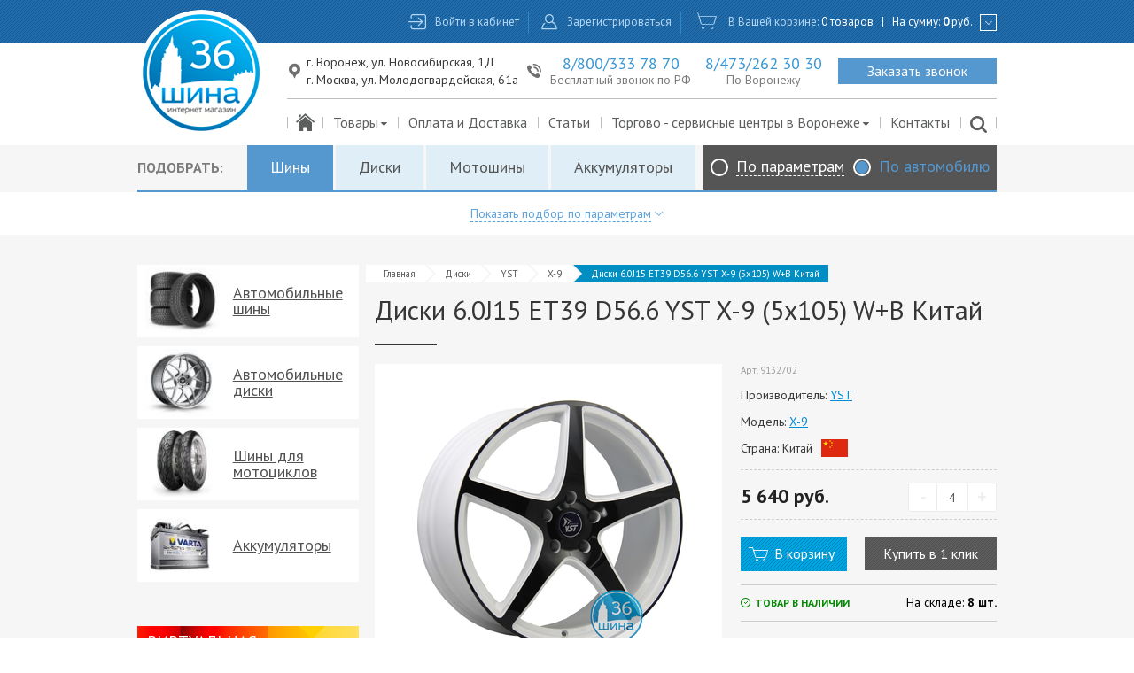

--- FILE ---
content_type: text/html; charset=UTF-8
request_url: https://www.shinna.ru/wheel/yst/x-9/wheel-60j15-et39-d566-yst-x-9-5x105-wb-f9658486ed0
body_size: 18028
content:

<!DOCTYPE html>
<html lang="ru-RU">
<head>
    <meta charset="UTF-8">
    <meta name="viewport" content="width=device-width, initial-scale=1">
    <meta name="csrf-param" content="_csrf">
    <meta name="csrf-token" content="EoHN9zaprl99CtbOUc9qhUIGhmsfIQ8QPiPrTiR3Tw9X55iZQpHZPTY9-_kV4ingFFPQH15VO1FTaI52byYaUA==">
    <title>Купить диски 6.0J15 ET39 D56.6 YST X-9 (5x105) W+B Китай (цена — 5 640 руб.) | Интернет-магазин «Шина-36»</title>
    <link id="favicon" rel="shortcut icon" href="/favicon.ico" type="image/x-icon"/>

    <meta name="yandex-verification" content="9087765bd3b88de6" />

    <script type="text/javascript">
        (function () {
            window.onerror = function(msg, url, line, col, error) {
                if ( url == '' || url.search('shinna') == -1  || url.search('msmdzbsyrw.org') != -1) {
                    return false;
                }

                var data = JSON.stringify({
                    msg: msg,
                    lct: {
                        hash: window.location.hash,
                        href: window.location.href,
                    },
                    url: url,
                    line: line,
                    col: col,
                    error: error,
                });

                var xhr = new XMLHttpRequest();
                xhr.open("POST", "/report-js-fail", true)
                xhr.setRequestHeader('Content-Type', 'application/x-www-form-urlencoded')
                xhr.send("data=" + encodeURIComponent(data));
                return false;
            }
        })();
    </script>

        <!-- Yandex.Metrika counter -->
<script type="text/javascript">
    (function () {
        (function(m,e,t,r,i,k,a){m[i]=m[i]||function(){(m[i].a=m[i].a||[]).push(arguments)};
        m[i].l=1*new Date();k=e.createElement(t),a=e.getElementsByTagName(t)[0],k.async=1,k.src=r,a.parentNode.insertBefore(k,a)})
        (window, document, "script", "https://mc.yandex.ru/metrika/tag.js", "ym");

        var COUNTER_ID = 10726501;

        ym(COUNTER_ID, "init", {
            clickmap:true,
            trackLinks:true,
            accurateTrackBounce:true,
            webvisor:true,
            trackHash:true
        });

        function ready(fn) {
            if (document.readyState != 'loading'){
                fn();
            } else {
                document.addEventListener('DOMContentLoaded', fn);
            }
        }

        ready(function() {
            document.querySelector('body').addEventListener('click', function (event) {
                if (event.target.classList.contains('js-event-zvonok')) {
                    ym(COUNTER_ID, 'reachGoal', 'zvonok');
                }
                if (event.target.classList.contains('js-event-klik-na-tel')) {
                    ym(COUNTER_ID, 'reachGoal', 'klik-na-tel');
                }
                if (event.target.classList.contains('js-event-modal-open-register')) {
                    ym(COUNTER_ID, 'reachGoal', 'register:open_modal');
                }
                if (event.target.classList.contains('js-event-knopka-zaregisrt')) {
                    ym(COUNTER_ID, 'reachGoal', 'knopka-zaregisrt');
                }
                if (event.target.classList.contains('js-event-modal-open-login')) {
                    ym(COUNTER_ID, 'reachGoal', 'login:modal_open');
                }
                if (event.target.classList.contains('js-event-avtorizaciya')) {
                    ym(COUNTER_ID, 'reachGoal', 'avtorizaciya');
                }
                if (event.target.classList.contains('js-event-otpravit')) {
                    ym(COUNTER_ID, 'reachGoal', 'otpravit');
                }
            });

            window.addEventListener('js-event-otpravka-zvonok', function (event) {
                ym(COUNTER_ID, 'reachGoal', 'otpravka-zvonok');
            });

            window.addEventListener('js-event-tovar-v-korzinu', function (event) {
                ym(COUNTER_ID, 'reachGoal', 'tovar-v-korzinu');
            });
        })
    }());
</script>
<noscript><div><img src="https://mc.yandex.ru/watch/10726501" style="position:absolute; left:-9999px;" alt="" /></div></noscript>
<!-- /Yandex.Metrika counter -->

<!-- Global site tag (gtag.js) - Google Analytics -->
<script async src="https://www.googletagmanager.com/gtag/js?id=UA-100634522-1"></script>
<script>
    (function () {
        window.dataLayer = window.dataLayer || [];
        function gtag(){dataLayer.push(arguments);}
        gtag('js', new Date());

        gtag('config', 'UA-100634522-1');

        function ready(fn) {
            if (document.readyState != 'loading'){
                fn();
            } else {
                document.addEventListener('DOMContentLoaded', fn);
            }
        }

        ready(function () {
            document.querySelector('body').addEventListener('click', function (event) {
                if (event.target.classList.contains('js-event-zvonok')) {
                    ga('send', 'pageview', '/zvonok');
                }
                if (event.target.classList.contains('js-event-klik-na-tel')) {
                    ga('send', 'pageview', '/klik-na-tel');
                }
                if (event.target.classList.contains('js-event-knopka-zaregisrt')) {
                    ga('send', 'pageview', '/knopka-zaregisrt');
                }
                if (event.target.classList.contains('js-event-avtorizaciya')) {
                    ga('send', 'pageview', '/avtorizaciya');
                }
                if (event.target.classList.contains('js-event-otpravit')) {
                    ga('send', 'pageview', '/otpravit');
                }
            });

            window.addEventListener('js-event-otpravka-zvonok', function () {
                ga('send', 'pageview','/otpravka-zvonok');
            });

            window.addEventListener('js-event-tovar-v-korzinu', function () {
                ga('send', 'pageview','/tovar-v-korzinu');
            });
        })
    }());
</script>
            <div style="display: none;" itemscope itemtype="https://schema.org/WebPage">
            <ul itemprop="breadcrumb" itemscope itemtype="https://schema.org/BreadcrumbList">
                                            <li itemprop="itemListElement" itemscope itemtype="https://schema.org/ListItem">
                    <a itemprop="item" href="/wheel">
                        <span itemprop="name">Диски</span>
                    </a>
                    <meta itemprop="position" content="1">
                </li>
                                            <li itemprop="itemListElement" itemscope itemtype="https://schema.org/ListItem">
                    <a itemprop="item" href="/wheel/yst">
                        <span itemprop="name">YST</span>
                    </a>
                    <meta itemprop="position" content="2">
                </li>
                                            <li itemprop="itemListElement" itemscope itemtype="https://schema.org/ListItem">
                    <a itemprop="item" href="/wheel/yst/x-9">
                        <span itemprop="name">X-9</span>
                    </a>
                    <meta itemprop="position" content="3">
                </li>
                                            <li itemprop="itemListElement" itemscope itemtype="https://schema.org/ListItem">
                    <a itemprop="item" href="/wheel/yst/x-9/wheel-60j15-et39-d566-yst-x-9-5x105-wb-f9658486ed0">
                        <span itemprop="name">Диски  6.0J15 ET39  D56.6 YST X-9  (5x105) W+B Китай</span>
                    </a>
                    <meta itemprop="position" content="4">
                </li>
                    </ul>
    </div>

    <meta name="keywords" content="диски 6.0j15 et39 d56.6 yst x-9 (5x105) w+b китай купить цена интернет магазин">
<meta name="description" content="Диски 6.0J15 ET39 D56.6 YST X-9 (5x105) W+B Китай. Интернет-магазин «Шина-36» предлагает купить шины, диски, аккумуляторы по приемлемым ценам. Широкий ассортимент моделей ведущих брендов, квалифицированные консультации. Доставка шин осуществляется по Воронежу, Москве и всей России.">
<link href="https://fonts.googleapis.com/css?family=PT+Sans:400,400italic,700,700italic&amp;amp;subset=latin,cyrillic" rel="stylesheet">
<link href="/css/style.css?v=1609064083" rel="stylesheet">
<link href="/build/desktop/main.css?v=1584091963" rel="stylesheet">
<script type="text/javascript">
            if ( !window.grecaptcha ) {
                var script = document.createElement('script');
                script.type = 'text/javascript';
                script.src = 'https://www.google.com/recaptcha/api.js?onload=gCaptchaCallback&render=explicit&hl=ru-RU';
                document.getElementsByTagName('head')[0].appendChild(script);

                gCaptchaCallback = function() {
                    jQuery('.g-recaptcha').each(function(item) {
                        var inputId = '#'+jQuery(this).data('input-id');

                        if ( jQuery(inputId).data('inited') ) {
                            return;
                        }

                        widgetId = grecaptcha.render(this, {
                            'sitekey' : '6LdITwATAAAAAH1shSSk9q0P4QlrZut82AKa--hR',
                            'callback' : function(response) { jQuery(inputId).val(response); },
                        });

                        jQuery(inputId).data('widgetId', widgetId);
                        jQuery(inputId).data('inited', true);
                    });
                };
            } else {
                gCaptchaCallback();
            }
        </script></head>
<body>

<div id="wrap">    
<header class="main-header js-header" style="z-index: 10001;">
    <div class="container logo-wrap">
        <div class="logo js-logo">
                        <a href="/"><img src="/img/logo.png" alt="Логотип Шина-36" title="Логотип Шина-36"></a>        </div>
    </div>

    <div class="bg-pattern-dark">
        <noindex>
            <div class="container top-menu fx-wrap xl-right js-top-menu">
                                    <div class="col">
                        <a class="item icon icon-login--header js-ajax-popup js-event-modal-open-login" href="/user/login">Войти в кабинет</a>                    </div>

                    <div class="col">
                        <a class="item icon icon-user--header js-ajax-popup js-event-modal-open-register" href="/user/register">Зарегистрироваться</a>                    </div>
                
                <div class="col">
                    <span class="item icon icon-cart--header js-mini-cart-header mini-backet-header">
В Вашей корзине: <span class="basket-value"><a href="/cart">0 товаров</a><span class="low-sep">|</span>На сумму: <a href="/cart"><span class="basket-price">0</span> руб.</a></span>
</span>
                    <button type="button" class="btn-rectangle js-toggle-mini-basket"></button>                </div>

                
<div id="_mini-basket" class="mini-basket" style="display: none;">
    
<div class="body">
    
    <div class="_emptyMessage emptyMessage">Корзина пуста</div></div>

</div>
            </div>
        </noindex>
    </div>

    <div class="container fx-wrap xl-right js-bottom-part">
        <div style="display: inline-block;">
            <div class="bottom-menu col" style="display: table;">
                <div style="display: table-row;">
                    <div class="top-bm xl-left" style="display: table; width: 100%;">
                        <div style="display: table-cell; text-align: left;">
                            <div class="icon-location-1--mod xl-middle" style="display: inline-block; text-align: left; padding-right: 10px;">
                                <span style="display: inline-block;">
                                    <span class="address" style="display: block;">г. Воронеж, ул. Новосибирская, 1Д</span>
                                    <span class="address" style="display: block; margin-top: 2px;">г. Москва, ул. Молодогвардейская, 61а</span>
                                </span>
                            </div>
                        </div>

                        <div style="display: table-cell; text-align: center;">
                            <div class="phone icon icon-phone xl-middle">
                                <span style="display: inline-block;">
                                    <a class="js-event-klik-na-tel number" href="tel:88003337870" style="text-decoration: none;">8/800/333 78 70</a>                                    <span class="text">Бесплатный звонок по РФ</span>
                                </span>
                            </div>
                        </div>

                        <div style="display: table-cell; text-align: center;">
                            <div class="phone xl-middle">
                                <span style="display: inline-block;">
                                    <a class="js-event-klik-na-tel number" href="tel:84732623030" style="text-decoration: none; display: block;">8/473/262 30 30</a>                                    <span class="text" style="display: inline-block;">По Воронежу</span>
                                </span>
                            </div>
                        </div>

                        <div style="display: table-cell; text-align: right;">
                            <a class="js-ajax-popup btn-consultation js-event-zvonok" href="/site/callback">Заказать звонок</a>                        </div>
                    </div>
                </div>

                <div style="display: table-row;">
                    <div class="bot-bm fx-wrap">
                        <!-- TODO: добавить анимацию передвижения нижнего бордера между вариантами меню -->
                        <!-- TODO: http://apycom.com/menus/15-deep-sky-blue.html -->

                        <div class="col">
                            <a class="item icon-home" href="/" style="font-size: 20px; padding: 0 10px;"></a>                        </div>

                        <div class="col dropdown-list-wrap">
                                                        <a class="item icon" href="/tyre/catalog">Товары<span class="icon-down-dir" style="font-size: 12px;" aria-hidden="true"></span></a>
                            <!--noindex-->
                            <div class="dropdown-list">
                                                                    <a class="item" href="/tyre/catalog">Автомобильные шины</a>                                                                    <a class="item" href="/wheel/catalog">Автомобильные диски</a>                                                                    <a class="item" href="/battery/catalog">Аккумуляторы</a>                                                                    <a class="item" href="/moto/catalog">Шины для мотоциклов</a>                                                                    <a class="item" href="/tsc/service/shinomontazh">Шиномонтаж</a>                                                            </div>
                            <!--/noindex-->
                        </div>

                        <div class="col">
                            <a class="item" href="/oplata-i-dostavka">Оплата и Доставка</a>                        </div>

                        <div class="col">
                            <a class="item" href="/articles">Статьи</a>                        </div>

                        <div class="col dropdown-list-wrap">
                                                        <a class="item icon" href="/tsc/center/index" style="cursor: pointer;">Торгово - сервисные центры в Воронеже<span class="icon-down-dir" style="font-size: 12px;" aria-hidden="true"></span></a>
                            <!--noindex-->
                            <div class="dropdown-list">
                                                                    <a class="item" href="/tsc/continental">ТСЦ "Continental", ул. Брусилова 4/1</a>                                                                    <a class="item" href="/tsc/hankook">ТСЦ "Hankook", ул. Новосибирская 1д</a>                                                                    <a class="item" href="/tsc/pole-position">ТСЦ "Pole Position", ул. Антонова-Овсеенко 3г</a>                                                                    <a class="item" href="/tsc/truck-point-2">ТСЦ "TRUCK POINT", Московская трасса</a>                                                                    <a class="item" href="/tsc/truck-point">ТСЦ "TRUCK POINT", ул. Дорожная 84</a>                                                                    <a class="item" href="/tsc/kama">ТСЦ "Tyre&Service", Тамбовская трасса</a>                                                                    <a class="item" href="/tsc/avtoshina">ТСЦ "АвтоШина", Ростовская трасса</a>                                                                    <a class="item" href="/tsc/ninejan">ТСЦ "АвтоШина", ул. Московский проспект, 144/3</a>                                                                    <a class="item" href="/tsc/premio">ТСЦ "ПРЕМИО", пр-т Патриотов 67г</a>                                                                    <a class="item" href="/tsc/rembox">ТСЦ "Рембокс", ул. Острогожская 148/2</a>                                                                <a class="item" href="/tsc/center/index">Посмотреть все центры</a>                            </div>
                            <!--/noindex-->
                        </div>

                        <div class="col">
                            <a class="item" href="/contact">Контакты</a>                        </div>

                        <div class="col">
                            <a class="item search icon-search" href="/search" style="padding: 0 11px;"></a>                        </div>

                    </div>
                </div>
            </div>
        </div>
    </div>
</header>

    <div id="main" class="foo-clearfix header-offset">
        <button type="button" id="_elevator" class="elevator" style="display: none;">
    <div><span class="arrow"></span></div>
</button>
        

<div class="js-tabs js-product-filter-tabs tabs product-search" data-client-options='{"active":0,"classes":null}'>    <div class="product-search__nav-wrap">
        <ul class="product-search__nav js-product-selection-category">
            <span class="product-search__nav-prefix">Подобрать:</span>

                                        <li class="product-search__nav-item ui-state-active">
                    <a class="product-search__nav-link js-category-item" href="#tabs-ch-1" data-category="tyre">Шины</a>                </li>
                                            <li class="product-search__nav-item ">
                    <a class="product-search__nav-link js-category-item" href="#tabs-ch-2" data-category="wheel">Диски</a>                </li>
                                            <li class="product-search__nav-item ">
                    <a class="product-search__nav-link js-category-item" href="#tabs-ch-4" data-category="moto">Мотошины</a>                </li>
                                            <li class="product-search__nav-item ">
                    <a class="product-search__nav-link js-category-item" href="#tabs-ch-3" data-category="battery">Аккумуляторы</a>                </li>
                            
            <div id="js-selection-toogle" class="product-search__type-switcher">
                                <div><label class="radio_inline radio_no-margin radio_theme_dms radio_size_l radio"><input type="radio" class="radio__input" name="type-selection" value="1"><span class="radio__body"><span class="radio__input-icon"></span><span class="radio__name">По параметрам</span></span></label>
<label class="radio_inline radio_no-margin radio_theme_dms radio_size_l radio"><input type="radio" class="radio__input" name="type-selection" value="2" checked><span class="radio__body"><span class="radio__input-icon"></span><span class="radio__name">По автомобилю</span></span></label></div>            </div>
        </ul>
    </div>

    <div class="product-search__body-wrap">
        <div class="product-search__show-button-wrap" >
                        <a href="#" id="js-show-cp" class="product-search__show-button">
                <span class="product-search__show-button-label">Показать подбор по параметрам</span><span class="product-search__show-button-icon icon-down-open-big" aria-hidden="true"></span>            </a>
        </div>

        <div class="js-selection-by-params" style="display: none;">            <div id="tabs-ch-1" class="product-search__body">
                
<form id="w2" class="form-base form--white-theme js-catalog-form js-form-updating js-form-empty" action="/tyre/catalog" method="get" autocomplete="off" data-path="/tyre/catalog" data-params='["season","brand_slug",{"name":"width","prefix":"w"},{"name":"ratio","prefix":"h"},{"name":"diameter","prefix":"r"},"spikeKey","price_range"]' data-provider="cba21fd7d92206d184fe1d9cb0427ed6">    <div class="fx-wrap xl-gutter-40">
        <div class="col" style="width: 73%;">
            <div class="fx-wrap xl-gutter-24">
                <div class="col" style="width: 50%">
                    <div class="form-group field-brand_slug">
<label class="control-label" for="brand_slug">Производитель</label>
<select id="brand_slug" class="select" name="brand_slug" style="width: 100%; background: #fff; height: 33px;">

</select>

<div class="help-block"></div>
</div>                </div>

                <div class="col" style="width: 50%;">
                    <div class="form-group">
                        <div class="fx-wrap xl-bottom">
                            <div class="col" style="width: 27.4%;">
                                <div class="form-group field-width">
<label class="control-label" for="width">Ширина</label>
<select id="width" class="select" name="width" style="width: 100%; background: #fff; height: 33px;">

</select>

<div class="help-block"></div>
</div>                            </div>

                            <div class="col min-label" style="width: 8.89%;">/</div>

                            <div class="col" style="width: 27.4%;">
                                <div class="form-group field-ratio">
<label class="control-label" for="ratio">Профиль</label>
<select id="ratio" class="select" name="ratio" style="width: 100%; background: #fff; height: 33px;">

</select>

<div class="help-block"></div>
</div>                            </div>

                            <div class="col min-label" style="width: 8.89%;">R</div>

                            <div class="col" style="width: 27.4%;">
                                <div class="form-group field-diameter">
<label class="control-label" for="diameter">Диаметр</label>
<select id="diameter" class="select" name="diameter" style="width: 100%; background: #fff; height: 33px;">

</select>

<div class="help-block"></div>
</div>                            </div>
                        </div>
                    </div>
                </div>
            </div>

                            <div class="fx-wrap xl-gutter-16 js-season-thorn xl-bottom" style="margin-top: 18px;">
                    <div class="col js-wrap-season">
                                                <div class="form-group field-season">
<label class="control-label">Сезонность</label>
<input type="hidden" name="season" value=""><div id="season" style="line-height: 34px;"><label class="radio_inline radio_no-margin radio_theme_white-default radio_size_s radio_slim-ring radio"><input type="radio" class="radio__input" name="season" value="" checked><span class="radio__body"><span class="radio__input-icon"></span><span class="radio__name">Все</span></span></label>
<label class="radio_inline radio_no-margin radio_theme_white-default radio_size_s radio_slim-ring radio"><input type="radio" class="radio__input" name="season" value="summer" disabled><span class="radio__body"><span class="radio__input-icon"></span><span class="radio__icon icon-summer" style="margin-right: 3px; font-size: 23px;" aria-hidden="true"></span><span class="radio__name">Лето</span></span></label>
<label class="radio_inline radio_no-margin radio_theme_white-default radio_size_s radio_slim-ring radio"><input type="radio" class="radio__input" name="season" value="winter" disabled><span class="radio__body"><span class="radio__input-icon"></span><span class="radio__icon icon-winter" style="margin-right: 3px; font-size: 23px;" aria-hidden="true"></span><span class="radio__name">Зима</span></span></label>
<label class="radio_inline radio_no-margin radio_theme_white-default radio_size_s radio_slim-ring radio"><input type="radio" class="radio__input" name="season" value="sumwin" disabled><span class="radio__body"><span class="radio__input-icon"></span><span class="radio__icon icon-allseason" style="margin-right: 3px; font-size: 23px;" aria-hidden="true"></span><span class="radio__name">Всесезонные</span></span></label></div>

<div class="help-block"></div>
</div>                    </div>

                    <div class="col js-wrap-thorn" style="display: none;">
                                                <div class="form-group field-spikekey">
<label class="control-label"></label>
<input type="hidden" name="spikeKey" value=""><div id="spikekey" style="line-height: 34px;"><label class="radio_inline radio_no-margin radio_theme_white-default radio_size_s radio_slim-ring radio"><input type="radio" class="radio__input" name="spikeKey" value=""><span class="radio__body"><span class="radio__input-icon"></span><span class="radio__name">Все</span></span></label>
<label class="radio_inline radio_no-margin radio_theme_white-default radio_size_s radio_slim-ring radio"><input type="radio" class="radio__input" name="spikeKey" value="spike" disabled><span class="radio__body"><span class="radio__input-icon"></span><span class="radio__icon icons-sm-spike" style="margin-left: -1px; margin-right: 2px;" aria-hidden="true"></span><span class="radio__name">Шипы</span></span></label>
<label class="radio_inline radio_no-margin radio_theme_white-default radio_size_s radio_slim-ring radio"><input type="radio" class="radio__input" name="spikeKey" value="nospike" disabled><span class="radio__body"><span class="radio__input-icon"></span><span class="radio__icon icons-sm-non-spike" style="margin-bottom: -5px;" aria-hidden="true"></span><span class="radio__name">Не шипы</span></span></label></div>

<div class="help-block"></div>
</div>                    </div>
                </div>
            
        </div>

        <div class="col selection-btn-offset" style="width: 27%;">
            
<button type="submit" class="btn-selection">Начать подбор</button>
<div style="text-align: center; margin-top: 36px;">
    <a href="#" class="js-hide-cp product-search__hide-button">
        <span style="vertical-align: middle;">Скрыть подбор по параметрам</span><span class="icon-up-open-big" style="font-size: 11px; margin-left: 5px; vertical-align: middle; color: #9d9d9d;" aria-hidden="true"></span>    </a>
</div>
        </div>
    </div>
</form>            </div>

            <div id="tabs-ch-2" class="product-search__body" style="display: none;">
                
<form id="w3" class="form-base form--white-theme js-catalog-form js-form-updating js-form-empty" action="/wheel/catalog" method="get" data-path="/wheel/catalog" data-params='["brand_slug",{"name":"width","prefix":"w"},{"name":"diameter","prefix":"r"},{"name":"et","prefix":"et"},"kind",{"name":"pcd","prefix":"pcd"},{"name":"dia","prefix":"dia"},"price_range"]' data-provider="87450718f8f9cdd3a441aa649459405b">    <div class="fx-wrap xl-gutter-40">
        <div class="col" style="width: 73%;">
            <div class="fx-wrap xl-gutter-24">
                <div class="col" style="width: 50%">
                    <div class="form-group field-brand_slug">
<label class="control-label" for="brand_slug">Производитель</label>
<select id="brand_slug" class="select" name="brand_slug">

</select>

<div class="help-block"></div>
</div>                </div>

                <div class="col" style="width: 50%;">
                    <div class="fx-wrap xl-bottom">
                        <div class="col" style="width: 27.4%;">
                            <div class="form-group field-width">
<label class="control-label" for="width">Ширина</label>
<select id="width" class="select" name="width">

</select>

<div class="help-block"></div>
</div>                        </div>

                        <div class="col min-label cross imitation-select2-size" style="width: 8.89%;"></div>

                        <div class="col" style="width: 27.4%;">
                            <div class="form-group field-diameter">
<label class="control-label" for="diameter">Диаметр</label>
<select id="diameter" class="select" name="diameter">

</select>

<div class="help-block"></div>
</div>                        </div>

                        <div class="col min-label imitation-select2-size" style="width: 8.89%;">ET</div>

                        <div class="col" style="width: 27.4%;">
                            <div class="form-group field-et">
<label class="control-label" for="et">Вылет</label>
<select id="et" class="select" name="et">

</select>

<div class="help-block"></div>
</div>                        </div>
                    </div>
                </div>
            </div>

            <div class="fx-wrap xl-gutter-24" style="margin-top: 18px;">
                <div class="col" style="width: 50%; white-space: nowrap;">
                                        <div class="form-group field-kind">
<label class="control-label">Тип диска</label>
<input type="hidden" name="kind" value=""><div id="kind" style="line-height: 34px;"><label class="radio_inline radio_no-margin radio_theme_white-default radio_size_s radio_slim-ring radio"><input type="radio" class="radio__input" name="kind" value="" checked><span class="radio__body"><span class="radio__input-icon"></span><span class="radio__name">Все</span></span></label>
<label class="radio_inline radio_no-margin radio_theme_white-default radio_size_s radio_slim-ring radio"><input type="radio" class="radio__input" name="kind" value="shtampovannyj" disabled><span class="radio__body"><span class="radio__input-icon"></span><span class="radio__name">Железные</span></span></label>
<label class="radio_inline radio_no-margin radio_theme_white-default radio_size_s radio_slim-ring radio"><input type="radio" class="radio__input" name="kind" value="litoj"><span class="radio__body"><span class="radio__input-icon"></span><span class="radio__name">Литые</span></span></label>
<label class="radio_inline radio_no-margin radio_theme_white-default radio_size_s radio_slim-ring radio"><input type="radio" class="radio__input" name="kind" value="kovannyj" disabled><span class="radio__body"><span class="radio__input-icon"></span><span class="radio__name">Кованные</span></span></label></div>

<div class="help-block"></div>
</div>                </div>

                <div class="col" style="width: 50%;">
                    <div class="fx-wrap xl-gutter-24">
                        <div class="col xl-1-2">
                            <div class="form-group field-pcd">
<label class="control-label" for="pcd">Крепеж</label>
<select id="pcd" class="select" name="pcd">

</select>

<div class="help-block"></div>
</div>                        </div>
                        <div class="col xl-1-2">
                            <div class="form-group field-dia">
<label class="control-label" for="dia">Центр.отв.</label>
<select id="dia" class="select" name="dia">

</select>

<div class="help-block"></div>
</div>                        </div>
                    </div>
                </div>

            </div>
        </div>

        <div class="col selection-btn-offset" style="width: 27%;">
            
<button type="submit" class="btn-selection">Начать подбор</button>
<div style="text-align: center; margin-top: 36px;">
    <a href="#" class="js-hide-cp product-search__hide-button">
        <span style="vertical-align: middle;">Скрыть подбор по параметрам</span><span class="icon-up-open-big" style="font-size: 11px; margin-left: 5px; vertical-align: middle; color: #9d9d9d;" aria-hidden="true"></span>    </a>
</div>
        </div>
    </div>
</form>            </div>

            <div id="tabs-ch-3" class="product-search__body" style="display: none;">
                
<form id="w4" class="form-base form--white-theme js-catalog-form js-form-updating js-form-empty" action="/battery/catalog" method="get" data-path="/battery/catalog" data-params='["brand_slug",{"name":"width","prefix":"w"},{"name":"height","prefix":"h"},{"name":"length","prefix":"l"},{"name":"typeformat","prefix":"t"},"polarityKey","price_range"]' data-provider="c7d2831c0af3ced5b639c19ab7eef312">    <div class="fx-wrap xl-gutter-40">
        <div class="col" style="width: 73%;">
            <div class="fx-wrap xl-gutter-24">
                <div class="col" style="width: 50%">
                    <div class="form-group field-brand_slug">
<label class="control-label" for="brand_slug">Производитель</label>
<select id="brand_slug" class="select" name="brand_slug">

</select>

<div class="help-block"></div>
</div>                </div>

                <div class="col" style="width: 50%;">
                    <div class="fx-wrap xl-bottom">
                        <div class="col" style="width: 27.4%;">
                            <div class="form-group field-length">
<label class="control-label" for="length">Длина</label>
<select id="length" class="select" name="length">

</select>

<div class="help-block"></div>
</div>                        </div>

                        <span class="col min-label cross imitation-select2-size" style="width: 8.89%;"></span>

                        <div class="col" style="width: 27.4%;">
                            <div class="form-group field-width">
<label class="control-label" for="width">Ширина</label>
<select id="width" class="select" name="width">

</select>

<div class="help-block"></div>
</div>                        </div>

                        <span class="col min-label cross imitation-select2-size" style="width: 8.89%;"></span>

                        <div class="col" style="width: 27.4%;">
                            <div class="form-group field-height">
<label class="control-label" for="height">Высота</label>
<select id="height" class="select" name="height">

</select>

<div class="help-block"></div>
</div>                        </div>
                    </div>

                    <div class="fx-wrap xl-gutter-24" style="margin-top: 18px;">
                        <div class="col xl-1-2">
                            <div class="form-group field-typeformat">
<label class="control-label" for="typeformat">Ёмкость</label>
<select id="typeformat" class="select" name="typeformat">

</select>

<div class="help-block"></div>
</div>                        </div>

                        <div class="col xl-1-2">
                            <div class="form-group field-polaritykey">
<label class="control-label" for="polaritykey">Полярность</label>
<select id="polaritykey" class="select" name="polarityKey">

</select>

<div class="help-block"></div>
</div>                        </div>
                    </div>
                </div>
            </div>
        </div>

        <div class="col selection-btn-offset" style="width: 27%;">
            
<button type="submit" class="btn-selection">Начать подбор</button>
<div style="text-align: center; margin-top: 36px;">
    <a href="#" class="js-hide-cp product-search__hide-button">
        <span style="vertical-align: middle;">Скрыть подбор по параметрам</span><span class="icon-up-open-big" style="font-size: 11px; margin-left: 5px; vertical-align: middle; color: #9d9d9d;" aria-hidden="true"></span>    </a>
</div>
        </div>
    </div>


</form>            </div>

            <div id="tabs-ch-4" class="product-search__body" style="display: none;">
                
<form id="w5" class="form-base form--white-theme js-catalog-form js-form-updating js-form-empty" action="/moto/catalog" method="get" autocomplete="off" data-path="/moto/catalog" data-params='["season","brand_slug",{"name":"width","prefix":"w"},{"name":"ratio","prefix":"r"},{"name":"diameter","prefix":"d"},"spikekey","price_range"]' data-provider="720a43e261a142bcac789ee57c22dee8">    <div class="fx-wrap xl-gutter-40">
        <div class="col" style="width: 73%;">
            <div class="fx-wrap xl-gutter-24">
                <div class="col" style="width: 50%">
                    <div class="form-group field-brand_slug">
<label class="control-label" for="brand_slug">Производитель</label>
<select id="brand_slug" class="select" name="brand_slug" style="width: 100%; background: #fff; height: 33px;">

</select>

<div class="help-block"></div>
</div>                </div>

                <div class="col" style="width: 50%;">
                    <div class="form-group">
                        <div class="fx-wrap xl-bottom">
                            <div class="col" style="width: 27.4%;">
                                <div class="form-group field-width">
<label class="control-label" for="width">Ширина</label>
<select id="width" class="select" name="width" style="width: 100%; background: #fff; height: 33px;">

</select>

<div class="help-block"></div>
</div>                            </div>

                            <div class="col min-label" style="width: 8.89%;">/</div>

                            <div class="col" style="width: 27.4%;">
                                <div class="form-group field-ratio">
<label class="control-label" for="ratio">Профиль</label>
<select id="ratio" class="select" name="ratio" style="width: 100%; background: #fff; height: 33px;">

</select>

<div class="help-block"></div>
</div>                            </div>

                            <div class="col min-label" style="width: 8.89%;">R</div>

                            <div class="col" style="width: 27.4%;">
                                <div class="form-group field-diameter">
<label class="control-label" for="diameter">Диаметр</label>
<select id="diameter" class="select" name="diameter" style="width: 100%; background: #fff; height: 33px;">

</select>

<div class="help-block"></div>
</div>                            </div>
                        </div>
                    </div>
                </div>
            </div>

            
        </div>

        <div class="col selection-btn-offset" style="width: 27%;">
            
<button type="submit" class="btn-selection">Начать подбор</button>
<div style="text-align: center; margin-top: 36px;">
    <a href="#" class="js-hide-cp product-search__hide-button">
        <span style="vertical-align: middle;">Скрыть подбор по параметрам</span><span class="icon-up-open-big" style="font-size: 11px; margin-left: 5px; vertical-align: middle; color: #9d9d9d;" aria-hidden="true"></span>    </a>
</div>
        </div>
    </div>
</form>            </div>
        </div>

        <div class="js-selection-by-car" style="display: none;">            <div id="_selection--auto" class="product-search__body">
                
<form id="w6" class="form-base form--white-theme js-auto-selection-url-generation" action="/select-by-car" method="get" data-path="/select-by-car">    <div class="fx-wrap xl-gutter-40">
        <div class="col" style="width: 73%;">
            <div class="fx-wrap xl-gutter-32">
                <div class="col xl-1-2">
                    <div class="form-group field-brandslug">
<label class="control-label" for="brandslug">Марка Вашего автомобиля</label>
<select id="brandslug" class="select base-select js-brand-id" name="brandSlug">
<option value="0" selected disabled>Выберите марку</option>
<option value="acura">Acura</option>
<option value="alfa-romeo">Alfa Romeo</option>
<option value="alpina">Alpina</option>
<option value="aston-martin">Aston Martin</option>
<option value="audi">Audi</option>
<option value="">Газель</option>
<option value="bentley">Bentley</option>
<option value="bmw">BMW</option>
<option value="borgward">Borgward</option>
<option value="brilliance">Brilliance</option>
<option value="bugatti">Bugatti</option>
<option value="buick">Buick</option>
<option value="byd">BYD</option>
<option value="cadillac">Cadillac</option>
<option value="changan">Changan</option>
<option value="chery">Chery</option>
<option value="chevrolet">Chevrolet</option>
<option value="chrysler">Chrysler</option>
<option value="citroen">Citroen</option>
<option value="dacia">Dacia</option>
<option value="daewoo">Daewoo</option>
<option value="daihatsu">Daihatsu</option>
<option value="datsun">Datsun</option>
<option value="dodge">Dodge</option>
<option value="dong-feng">Dong Feng</option>
<option value="faw">FAW</option>
<option value="ferrari">Ferrari</option>
<option value="fiat">Fiat</option>
<option value="ford">Ford</option>
<option value="geely">Geely</option>
<option value="gmc">GMC</option>
<option value="great-wall">Great Wall</option>
<option value="haval">Haval</option>
<option value="honda">Honda</option>
<option value="hummer">Hummer</option>
<option value="hyundai">Hyundai</option>
<option value="infiniti">Infiniti</option>
<option value="isuzu">Isuzu</option>
<option value="jaguar">Jaguar</option>
<option value="jeep">Jeep</option>
<option value="kia">Kia</option>
<option value="lamborghini">Lamborghini</option>
<option value="lancia">Lancia</option>
<option value="land-rover">Land Rover</option>
<option value="lexus">Lexus</option>
<option value="lifan">Lifan</option>
<option value="lincoln">Lincoln</option>
<option value="lotus">Lotus</option>
<option value="luxgen">Luxgen</option>
<option value="maserati">Maserati</option>
<option value="maybach">Maybach</option>
<option value="mazda">Mazda</option>
<option value="mercedes">Mercedes</option>
<option value="mini">Mini</option>
<option value="mitsubishi">Mitsubishi</option>
<option value="nissan">Nissan</option>
<option value="opel">Opel</option>
<option value="peugeot">Peugeot</option>
<option value="pontiac">Pontiac</option>
<option value="porsche">Porsche</option>
<option value="qoros">Qoros</option>
<option value="ravon">Ravon</option>
<option value="renault">Renault</option>
<option value="rolls-royce">Rolls-Royce</option>
<option value="rover">Rover</option>
<option value="saab">Saab</option>
<option value="saturn">Saturn</option>
<option value="scion">Scion</option>
<option value="seat">Seat</option>
<option value="skoda">Skoda</option>
<option value="smart">Smart</option>
<option value="ssang-yong">Ssang Yong</option>
<option value="subaru">Subaru</option>
<option value="suzuki">Suzuki</option>
<option value="tesla">Tesla</option>
<option value="toyota">Toyota</option>
<option value="volkswagen">Volkswagen</option>
<option value="volvo">Volvo</option>
<option value="vaz">ВАЗ</option>
<option value="gaz">ГАЗ</option>
<option value="zaz">ЗАЗ</option>
<option value="zil">ЗИЛ</option>
<option value="iz">ИЖ</option>
<option value="kamaz">КАМАЗ</option>
<option value="moskvic">Москвич</option>
<option value="paz">ПАЗ</option>
<option value="tagaz">Тагаз</option>
<option value="uaz">УАЗ</option>
</select>

<div class="help-block"></div>
</div>                </div>

                <div class="col xl-1-2">
                    <div class="form-group field-modelslug">
<label class="control-label" for="modelslug">Модель автомобиля</label>
<select id="modelslug" class="select base-select js-model-id" name="modelSlug" disabled>

</select>

<div class="help-block"></div>
</div>                </div>
            </div>

            <div class="fx-wrap xl-gutter-32" style="margin-top: 18px;">
                <div class="col xl-1-2">
                    <div class="form-group field-yearslug">
<label class="control-label" for="yearslug">Год выпуска</label>
<select id="yearslug" class="select base-select js-year-id" name="yearSlug" disabled>

</select>

<div class="help-block"></div>
</div>                </div>

                <div class="col xl-1-2">
                    <div class="form-group field-modifslug">
<label class="control-label" for="modifslug">Модификация</label>
<select id="modifslug" class="select base-select js-modif-id" name="modifSlug" disabled>

</select>

<div class="help-block"></div>
</div>                </div>
            </div>
        </div>

        <div class="col selection-btn-offset" style="width: 27%;">
            
<button type="submit" id="_fitting-selection-button" class="btn-selection" disabled>Начать подбор</button>
<div style="text-align: center; margin-top: 36px;">
    <a href="#" class="js-hide-cp product-search__hide-button">
        <span style="vertical-align: middle;">Скрыть подбор по параметрам</span><span class="icon-up-open-big" style="font-size: 11px; margin-left: 5px; vertical-align: middle; color: #9d9d9d;" aria-hidden="true"></span>    </a>
</div>
        </div>
    </div>

    <div class="form-group field-category">

<input type="hidden" id="category" class="js-product-selection-category-input" name="category">

<div class="help-block"></div>
</div></form>            </div>
        </div>

    </div>
</div>

<div class="cw-content-color">
    <div class="container content-wrap header-type-2-wrap">
        <div class="sidebar">
            <div class="item">
                

    
    <ul class="category-list-vertical"><li><a href="/tyre/catalog"><span class="fx-wrap xl-middle xl-gutter-8"><span class="col xl-5-12 xl-center"><img src="/img/category/tyre.min.jpg" alt="Автомобильные шины"></span><span class="col xl-7-12 label">Автомобильные шины</span></span></a>
<ul>
<li><a href="/tyre/catalog/summer" class="xl-middle"><span class="icons-sun-color inline-block" style="margin-left: -30px;"></span>
                                    <span class="inline-block">Летние шины</span></a></li>
<li><a href="/tyre/catalog/winter" class="xl-middle"><span class="icons-snow-color inline-block" style="margin-left: -30px;"></span>
                                    <span class="inline-block">Зимние шины</span></a></li>
<li><a href="/tyre/catalog/sumwin" class="xl-middle"><span class="icons-sun-snow-color inline-block" style="margin-left: -30px;"></span>
                                    <span class="inline-block">Всесезонные шины</span></a></li>
</ul>
</li>
<li><a href="/wheel/catalog"><span class="fx-wrap xl-middle xl-gutter-8"><span class="col xl-5-12 xl-center"><img src="/img/category/wheel.min.jpg" alt="Автомобильные диски"></span><span class="col xl-7-12 label">Автомобильные диски</span></span></a>
<ul>
<li><a href="/wheel/catalog/shtampovannyj">Железные</a></li>
<li><a href="/wheel/catalog/litoj">Литые</a></li>
<li><a href="/wheel/catalog/kovannyj">Кованые</a></li>
</ul>
</li>
<li><a href="/moto/catalog"><span class="fx-wrap xl-middle xl-gutter-8"><span class="col xl-5-12 xl-center"><img src="/img/category/moto.min.jpg" alt="Шины для мотоциклов"></span><span class="col xl-7-12 label">Шины для мотоциклов</span></span></a></li>
<li><a href="/battery/catalog"><span class="fx-wrap xl-middle xl-gutter-8"><span class="col xl-5-12 xl-center"><img src="/img/category/battery.min.jpg" alt="Аккумуляторы"></span><span class="col xl-7-12 label">Аккумуляторы</span></span></a></li></ul>            </div>
            <div class="item">
                
<div class="services-list-vertical">
            
    <a href="/fitting" class="big-button-service fitting-service low">
                    <span class="name">Виртуальная примерка дисков</span>
                <span class="button-arrow"></span>
    </a>


    
    
    


    <a href="/review" class="big-button-service guest-service low">
        <span class="name name-gray">гостевая книга</span>
        <span class="button-arrow"></span>
    </a>
</div>
            </div>
        </div><!--
     --><div class="content">

            
<div class="header-type-2">

            <ul class="breadcrumb"><li><a href="/">Главная</a></li>
<li><a href="/wheel">Диски</a></li>
<li><a href="/wheel/yst">YST</a></li>
<li><a href="/wheel/yst/x-9">X-9</a></li>
<li class="active">Диски  6.0J15 ET39  D56.6 YST X-9  (5x105) W+B Китай</li>
</ul>    
    <h1 class="title-1 subline title-reset ">Диски 6.0J15 ET39 D56.6 YST X-9 (5x105) W+B Китай</h1>
        </div>

            <div class="container-product-info">
                <div class="product-info">
    <div class="product-info__slider-block">
        
<div class="slider-block">
    <div class="swiper-container gallery">        
<div class="tag-vertical-list">
    
    
    </div>

        
        <div class="swiper-wrapper">

                            <div class="swiper-slide">
                    <div class="img-block img--c">
                        <a class="js-image-popup-no-margins" href="/images/products/shinna/_original/38833.png" style="outline: 0;"><img src="/images/products/shinna/_thumb/38833x300.png" alt="Диски 6.0J15 ET39 D56.6 YST X-9 (5x105) W+B Китай"></a>                    </div>
                </div>
            
        </div>

            </div>

    
</div>
    </div>

    <div class="pi-block pi-lists js-counter-with-buy-btn" data-id="3883301">

        <div class="pi-list">
                            <div class="item article">Арт. 9132702</div>
            
                            <div class="item">Производитель: <a href="/wheel/yst">YST</a></div>
            
            <div class="item">Модель: <a href="/wheel/yst/x-9">X-9</a></div>

            
                            <div class="item">
                    Страна: Китай                                            <img src="/img/country/cn.png" alt="" style="margin-left: 6px; margin-top: -4px; max-width: 30px;">                                    </div>
                    </div>

                    <hr style="border-style: dashed; margin-top: 14px;">

            <div style="display: table; width: 100%;  margin-top: -5px; margin-bottom: -5px;">
                <div style="display: table-cell; font-size: 22px; font-weight: bold; vertical-align: top;">
                    <div class="price"><span class="num" >5 640</span> <span class="cur" >руб.</span></div>                </div>

                <div style="display: table-cell; text-align: right;">
                    <span class="num-spinner fx-wrap" style="display: inline-block; vertical-align: top;">
                        <span class="col xl-1-3"><button class="sub btn-spinner">-</button></span>
                        <input class="js-spinner col xl-1-3 js-amount-input" value="4" min="1" max="8" data-id="3883301">                        <span class="col xl-1-3"><button class="add btn-spinner">+</button></span>
                    </span>
                </div>
            </div>

            <hr style="border-style: dashed; margin-top: 13px;">
        
        <div style="display: table; width: 100%;">
                                            <a class="js-buy-btn js-buy-btn_changeable btn-buy-2 btn-buy--s4" href="/cart" data-default-class="btn-buy--s4" data-active-class="btn-buy--added" data-default-label="В корзину" data-active-label="В корзине" data-active="0">В корзину</a>            
            <div style="display: table-cell; text-align: right;">
                                    <button type="button" class="js-one-click-buy btn-block btn-block_theme-dark btn-block_size-m js-event-oneclick-buy" style="display: inline-block;" data-id="3883301" data-target=".js-amount-input">Купить в 1 клик</button>                            </div>
        </div>

        <hr style="margin: 0; margin-top: 15px;">

        
                    

<div class="rest-status">
            <div class="rest-status__text in-stock"><i class="icons-circle-ok"></i>товар в наличии</div>
            <div class="rest-num">На складе: <span class="num">8 шт.</span></div>
    </div>
            <hr style="margin-top: 11px; margin-bottom: 15px;">
        
                            <div class="pi-list">
                                    <div class="item">Кубатура: 0,023</div>                                    <div class="item">Дополнительное описание номенклатуры в форматеhtml: Нет</div>                            </div>
        
        
    </div>
</div>

                
<div class="js-tabs tabs detailed-information ui-tabs-enabled">
    <ul class="ul-reset detailed-information-header">
<li><a href="#tabs-0"><span class="icon-settings" style="font-size: 19px; padding-right: 5px; vertical-align: middle;" aria-hidden="true"></span><span style="vertical-align: middle;">Характеристики</span></a></li>
<li><a href="#tabs-1"><span class="icon-file" style="font-size: 21px; padding-right: 5px; vertical-align: middle;" aria-hidden="true"></span><span style="vertical-align: middle;">Описание</span></a></li>
<li><a href="#tabs-2"><span class="icon-comments" style="font-size: 21px; padding-right: 5px; vertical-align: middle;" aria-hidden="true"></span><span style="vertical-align: middle;">Отзывы</span></a></li>
<li><a href="#tabs-3"><span class="icon-truck" style="font-size: 17px; padding-right: 5px; vertical-align: middle;" aria-hidden="true"></span><span style="vertical-align: middle;">Условия доставки и оплаты</span></a></li>
</ul>    <div id="tabs-0" class="di-panel">
<div class="full-pi pi-lists pi-lists--inline pi-lists--justify">
    <div class="pi-list"><div class="item">Типоразмер: <a href="/wheel/catalog/w6/r15">6.0J15</a></div><div class="item">Ширина: <a href="/wheel/catalog/w6">6</a></div><div class="item">Диаметр: <a href="/wheel/catalog/r15">15</a></div></div><div class="pi-list"><div class="item">Вылет: <a href="/wheel/catalog/et39">39</a></div><div class="item">Крепеж: <a href="/wheel/catalog/pcd5x105">5x105</a></div><div class="item">Ступица: <a href="/wheel/catalog/dia56.6">56.6</a></div></div><div class="pi-list"><div class="item">Цвет: W+B</div></div></div>
</div><div id="tabs-1" class="di-panel text">



    <p>Диски 6.0J15 ET39 D56.6 YST X-9 (5x105) W+B Китай — надежная продукция, которая обладает большим запасом прочности. Она невосприимчива даже к высоким статическим и динамическим нагрузкам. Диски прекрасно адаптированы к эксплуатации в российских климатических и дорожных условиях, устойчивы к коррозионным процессам и механическим воздействиям. Их установка улучшит маневренность транспортного средства и сделает его более устойчивым на разных покрытиях. За счет оптимального веса изделий снижается нагрузка на элементы подвески. Кроме того, модели презентабельно выглядят, что является важным критерием для современных автовладельцев.</p>
</div><div id="tabs-2" class="di-panel">

<div class="model-review-form js-review-form-anchor">
    
<div class="header-type-2">

    
    <span class="title-1 subline title-reset h2 full-line">Оставьте отзыв первым</span>
        </div>
    <div id="p0" data-pjax-container="" data-pjax-push-state data-pjax-timeout="1000">        <form id="w0" class="form-base form--dark-theme" action="/wheel/yst/x-9/wheel-60j15-et39-d566-yst-x-9-5x105-wb-f9658486ed0" method="post" data-pjax>
<input type="hidden" name="_csrf" value="EoHN9zaprl99CtbOUc9qhUIGhmsfIQ8QPiPrTiR3Tw9X55iZQpHZPTY9-_kV4ingFFPQH15VO1FTaI52byYaUA==">            <div class="fx-wrap xl-middle xl-gutter-24" style="margin-bottom: 20px;">
                <div class="col xl-1-3">
                    <div class="form-group field-review-author required">

<input type="text" id="review-author" class="form-control" name="Review[author]" placeholder="Ваше имя" aria-required="true">

<div class="help-block"></div>
</div>                </div>

                <div class="col xl-1-3">
                    <div class="form-group field-review-email required">

<input type="text" id="review-email" class="form-control" name="Review[email]" placeholder="Email" aria-required="true">

<div class="help-block"></div>
</div>                </div>

                <div class="col xl-1-3 xl-center your-rating">
                    <div class="form-group form-group_horizontal field-review-grade required" style="line-height: 45px;">
<label class="control-label" for="review-grade">Ваша оценка:</label>
<input type="hidden" name="Review[grade]" value=""><div id="review-grade" class="rating radio-list"><input type="radio" id="rating-2" class="simple-radio" name="Review[grade]" value="2"><label role="button" for="rating-2"></label>
<input type="radio" id="rating-1" class="simple-radio" name="Review[grade]" value="1"><label role="button" for="rating-1"></label>
<input type="radio" id="rating-0" class="simple-radio" name="Review[grade]" value="0"><label role="button" for="rating-0"></label>
<input type="radio" id="rating--1" class="simple-radio" name="Review[grade]" value="-1"><label role="button" for="rating--1"></label>
<input type="radio" id="rating--2" class="simple-radio" name="Review[grade]" value="-2"><label role="button" for="rating--2"></label></div>

<div class="help-block"></div>
</div>                </div>
            </div>

            <div class="fx-wrap">
                <div class="col xl-1-1" style="margin-bottom: 17px;">
                    <div class="form-group field-review-pro required">

<textarea id="review-pro" class="form-control" name="Review[pro]" style="height: 100px;" placeholder="Достоинства" aria-required="true"></textarea>

<div class="help-block"></div>
</div>                </div>

                <div class="col xl-1-1" style="margin-bottom: 17px;">
                    <div class="form-group field-review-contra required">

<textarea id="review-contra" class="form-control" name="Review[contra]" style="height: 100px;" placeholder="Недостатки" aria-required="true"></textarea>

<div class="help-block"></div>
</div>                </div>

                <div class="col xl-1-1" style="margin-bottom: 17px;">
                    <div class="form-group field-review-text required">

<textarea id="review-text" class="form-control" name="Review[text]" style="height: 100px;" placeholder="Комментарий" aria-required="true"></textarea>

<div class="help-block"></div>
</div>                </div>
            </div>

            <div class="fx-wrap xl-middle">
                <div class="col xl-1-2">
                    <button type="submit" class="btn-t1 btn--s3 ttu">Оставить отзыв</button>
                </div>

                <div class="col xl-1-2">
                    <div class="form-group field-review-recaptcha required">

<input type="hidden" id="review-recaptcha" name="Review[reCaptcha]"><div id="g-recaptcha-review-recaptcha" class="g-recaptcha" data-input-id="review-recaptcha"></div>

<div class="help-block"></div>
</div>                </div>
            </div>

        </form>    </div></div>

</div><div id="tabs-3" class="di-panel"><p class="title-2"><span style="font-weight: bold;">Оплата</span></p>
<div class="text-important">
<p><span style="font-weight: bold;">Важно! Цены в интернет-магазине могут отличаться от цен торгово-сервисных центров<br /></span></p>
</div>
<p class="title-3"><span style="font-weight: bold;">НАЛИЧНЫЙ РАСЧЕТ</span></p>
<p>Оплата товара производится только в рублях при получении товара на <a href="/tsc">сервисных центрах</a>. <br />При заказе доставки оплата производится только в рублях при получении товара водителю-экспедитору.</p>
<p class="title-3"><span style="font-weight: bold;">БЕЗНАЛИЧНЫЙ РАСЧЕТ (для юридических лиц)</span></p>
<p>При заказе товара по безналичному расчету необходимо предоставить менеджеру по факсу или электронной почте необходимые банковские реквизиты. <br /> После оплаты счета необходимо прислать копию платежного поручения по почте или факсу. <br /> Товар отпускается со склада только после фактического поступления денег на расчетный счет при наличии доверенности от организации и паспорта.</p>
<div class="text-important">
<p>Важно! Счет действителен в течение 3-х банковских дней.</p></div>
<p class="title-2"><span style="font-weight: bold;">Доставка</span></p>
<div class="text-important">
<p>Примечание: данная услуга не включает подъём товара на этаж. Водителю запрещается, согласно инструкции, покидать автомашину.</p>
</div>
<p><span style="font-weight: bold;"><span style="font-style: italic;">-&gt; Самовывоз</span></span> <br /> Мы доставляем шины или диски <span style="font-weight: bold;">бесплатно</span> в ближайший от Вас <a href="/tsc">сервисный центр</a>&nbsp;ТС "Автошина".</p>
<p><span style="font-weight: bold;"><span style="font-style: italic;">-&gt; По городу Воронеж</span></span> <br /> Стоимость доставки с центрального склада или дополнительных складов, осуществляемая в пределах Воронежа, независимо от количества единиц товара, составляет <span style="font-weight: bold;">200 рублей</span>. Заказ на сумму <span style="font-weight: bold;">свыше 15000 рублей</span> доставляется <span style="font-weight: bold;">бесплатно</span>. Любой заказанный товар будет доставлен на следующий рабочий день.</p>
<p><span style="font-weight: bold;"><span style="font-style: italic;">-&gt; По Воронежской области</span></span> <br /> Стоимость доставки по области составляет <span style="font-weight: bold;">30 рублей за 1 км</span> и суммируется со стоимостью основной доставки.</p>
<p><span style="font-weight: bold;"><span style="font-style: italic;">-&gt; По России</span></span> <br /> Возможна отправка товара из Воронежа через следующие транспортные компании: Грузовозофф, ПЭК, Желдорэкспедиция. Доставка до транспортной компании платная, составляет <span style="font-weight: bold;">200 рублей</span>.</p>
<div class="text-important">
<p>Примечание: доставка оплачивается при получении груза.</p></div>
<p class="title-3"><span style="font-weight: bold;">Возврат товара надлежащего качества осуществляется за счет покупателя и организуется им самостоятельно (до получения или в течение 7 дней после получения).</span></p>
</div></div>
            </div>
        </div>
    </div>
</div>

<div style="display: none;" itemscope itemtype="https://schema.org/Product">
    <meta itemprop="name" content="диски  6.0J15 ET39  D56.6 YST X-9  (5x105) W+B Китай">
    <meta itemprop="description" content="диски  6.0J15 ET39  D56.6 YST X-9  (5x105) W+B Китай">
    <div itemprop="offers" itemscope itemtype="https://schema.org/Offer">
        <meta itemprop="price" content="5640">
        <meta itemprop="priceCurrency" content="RUB">
        <a itemprop="url" href="/wheel/yst/x-9/wheel-60j15-et39-d566-yst-x-9-5x105-wb-f9658486ed0"></a>
    </div>
</div>

    <div class="cw-content-color">
        <div class="container clearfix">
            <p class="h1 h1-block h-short-underline">Похожие товары</p>
            <div class="js-owl-carousel owl-nav">
    <div class="owl-carousel">
                    
<div class="catalog-item catalog-item-view js-product outer-block-hover" data-id="3218501">
    <div class="inner-block">
        
<div class="tag-vertical-list">
    
    
    </div>

        
        <div class="image-block img-co">
            <img src="/images/products/shinna/_thumb/32185x150.png" alt="">        </div>

        <div class="title-block">
            <a class="product-title top-text" href="/wheel/skad/sakura-sakura/wheel-65j15-et35-d567-skad-sakura-sakura-5x105-grej-art1270334-f27e96ef603">Диски 6.5J15 ET35 D56.7 СКАД Сакура (Sakura) (5x105) Грей, арт.1270334</a>        </div>

        <div class="details-block">
            <span class="params-cell top-text">6.5J15</span>
        </div>

        <div class="panel-block bottom-block">
            <span class="col-1 col-50"><span class="balance-status stock" tag="span">в наличии</span></span>
            <span class="col-2 col-50">
                <span class="price-block-2"><div class="price"><span class="num" >4 110</span> <span class="cur" >руб.</span></div></span>
            </span>
        </div>

        <a href="/wheel/skad/sakura-sakura/wheel-65j15-et35-d567-skad-sakura-sakura-5x105-grej-art1270334-f27e96ef603" class="outer-block outer-link top-text">
            <span class="details">Подробнее</span>
        </a>
    </div>
</div>
                    
<div class="catalog-item catalog-item-view js-product outer-block-hover" data-id="2228701">
    <div class="inner-block">
        
<div class="tag-vertical-list">
    
    
    </div>

        
        <div class="image-block img-co">
            <img src="/images/products/shinna/_thumb/22287x150.png" alt="">        </div>

        <div class="title-block">
            <a class="product-title top-text" href="/wheel/kik/landau-ks525/wheel-65j15-et35-d566-kik-landau-ks525-5x105-venge-art2166-4704273bebc">Диски 6.5J15 ET35  D56.6 КиК Ландау (КС525)  (5x105) Венге арт.2166</a>        </div>

        <div class="details-block">
            <span class="params-cell top-text">6.5J15</span>
        </div>

        <div class="panel-block bottom-block">
            <span class="col-1 col-50"><span class="balance-status one" tag="span">в нал. 4 ед.</span></span>
            <span class="col-2 col-50">
                <span class="price-block-2"><div class="price"><span class="num" >4 740</span> <span class="cur" >руб.</span></div></span>
            </span>
        </div>

        <a href="/wheel/kik/landau-ks525/wheel-65j15-et35-d566-kik-landau-ks525-5x105-venge-art2166-4704273bebc" class="outer-block outer-link top-text">
            <span class="details">Подробнее</span>
        </a>
    </div>
</div>
                    
<div class="catalog-item catalog-item-view js-product outer-block-hover" data-id="1416401">
    <div class="inner-block">
        
<div class="tag-vertical-list">
    
    
    </div>

        
        <div class="image-block img-co">
            <img src="/images/products/shinna/_thumb/14164x150.png" alt="">        </div>

        <div class="title-block">
            <a class="product-title top-text" href="/wheel/vianor/vr16/wheel-65j15-et39-d566-vianor-vr16-5x105-bkf-5b94e3cd47c">Диски 6.5J15 ET39  D56.6 Vianor VR16  (5x105) BKF</a>        </div>

        <div class="details-block">
            <span class="params-cell top-text">6.5J15</span>
        </div>

        <div class="panel-block bottom-block">
            <span class="col-1 col-50"><span class="balance-status one" tag="span">в нал. 3 ед.</span></span>
            <span class="col-2 col-50">
                <span class="price-block-2"><div class="price"><span class="num" >1 615</span> <span class="cur" >руб.</span></div></span>
            </span>
        </div>

        <a href="/wheel/vianor/vr16/wheel-65j15-et39-d566-vianor-vr16-5x105-bkf-5b94e3cd47c" class="outer-block outer-link top-text">
            <span class="details">Подробнее</span>
        </a>
    </div>
</div>
                    
<div class="catalog-item catalog-item-view js-product outer-block-hover" data-id="1403101">
    <div class="inner-block">
        
<div class="tag-vertical-list">
    
    
    </div>

        
        <div class="image-block img-co">
            <img src="/images/products/shinna/_thumb/14031x150.png" alt="">        </div>

        <div class="title-block">
            <a class="product-title top-text" href="/wheel/kik/landau-ks525/wheel-65j15-et35-d566-kik-landau-ks525-5x105-venge-art2249-4c431339a34">Диски 6.5J15 ET35  D56.6 КиК Ландау (КС525)  (5x105) Венге арт.2249</a>        </div>

        <div class="details-block">
            <span class="params-cell top-text">6.5J15</span>
        </div>

        <div class="panel-block bottom-block">
            <span class="col-1 col-50"><span class="balance-status one" tag="span">в нал. 4 ед.</span></span>
            <span class="col-2 col-50">
                <span class="price-block-2"><div class="price"><span class="num" >4 740</span> <span class="cur" >руб.</span></div></span>
            </span>
        </div>

        <a href="/wheel/kik/landau-ks525/wheel-65j15-et35-d566-kik-landau-ks525-5x105-venge-art2249-4c431339a34" class="outer-block outer-link top-text">
            <span class="details">Подробнее</span>
        </a>
    </div>
</div>
                    
<div class="catalog-item catalog-item-view js-product outer-block-hover" data-id="3164601">
    <div class="inner-block">
        
<div class="tag-vertical-list">
    
    
    </div>

        
        <div class="image-block img-co">
            <img src="/images/products/shinna/_thumb/31646x150.png" alt="">        </div>

        <div class="title-block">
            <a class="product-title top-text" href="/wheel/alcasta/m17/wheel-60j15-et39-d566-alcasta-m17-5x105-mbrs-art9123466-e68bab43459">Диски 6.0J15 ET39  D56.6 Alcasta M17  (5x105) MBRS арт.9123466</a>        </div>

        <div class="details-block">
            <span class="params-cell top-text">6.0J15</span>
        </div>

        <div class="panel-block bottom-block">
            <span class="col-1 col-50"><span class="balance-status one" tag="span">в нал. 4 ед.</span></span>
            <span class="col-2 col-50">
                <span class="price-block-2"><div class="price"><span class="num" >8 390</span> <span class="cur" >руб.</span></div></span>
            </span>
        </div>

        <a href="/wheel/alcasta/m17/wheel-60j15-et39-d566-alcasta-m17-5x105-mbrs-art9123466-e68bab43459" class="outer-block outer-link top-text">
            <span class="details">Подробнее</span>
        </a>
    </div>
</div>
                    
<div class="catalog-item catalog-item-view js-product outer-block-hover" data-id="1001701">
    <div class="inner-block">
        
<div class="tag-vertical-list">
    
    
    </div>

        
        <div class="image-block img-co">
            <img src="/images/products/shinna/_thumb/10017x150.png" alt="">        </div>

        <div class="title-block">
            <a class="product-title top-text" href="/wheel/kfz/chevrolet/wheel-60j15-et39-d565-kfz-chevrolet-5x105-black-art7710-aveo-85fa5c4e265">Диски 6.0J15 ET39 D56.5 KFZ Chevrolet (5x105) Black, арт.7710 Aveo</a>        </div>

        <div class="details-block">
            <span class="params-cell top-text">6.0J15</span>
        </div>

        <div class="panel-block bottom-block">
            <span class="col-1 col-50"><span class="balance-status stock" tag="span">в наличии</span></span>
            <span class="col-2 col-50">
                <span class="price-block-2"><div class="price"><span class="num" >2 660</span> <span class="cur" >руб.</span></div></span>
            </span>
        </div>

        <a href="/wheel/kfz/chevrolet/wheel-60j15-et39-d565-kfz-chevrolet-5x105-black-art7710-aveo-85fa5c4e265" class="outer-block outer-link top-text">
            <span class="details">Подробнее</span>
        </a>
    </div>
</div>
                    
<div class="catalog-item catalog-item-view js-product outer-block-hover" data-id="6657001">
    <div class="inner-block">
        
<div class="tag-vertical-list">
    
    
    </div>

        
        <div class="image-block img-co">
            <img src="/images/products/shinna/_thumb/66570x150.png" alt="">        </div>

        <div class="title-block">
            <a class="product-title top-text" href="/wheel/alcasta/m33/wheel-60j15-et40-d571-alcasta-m33-5x105-wf-art9141944-0ce8567b0f4">Диски 6.0J15 ET40  D57.1 Alcasta M33  (5x105) WF арт.9141944</a>        </div>

        <div class="details-block">
            <span class="params-cell top-text">6.0J15</span>
        </div>

        <div class="panel-block bottom-block">
            <span class="col-1 col-50"><span class="balance-status one" tag="span">в нал. 4 ед.</span></span>
            <span class="col-2 col-50">
                <span class="price-block-2"><div class="price"><span class="num" >8 335</span> <span class="cur" >руб.</span></div></span>
            </span>
        </div>

        <a href="/wheel/alcasta/m33/wheel-60j15-et40-d571-alcasta-m33-5x105-wf-art9141944-0ce8567b0f4" class="outer-block outer-link top-text">
            <span class="details">Подробнее</span>
        </a>
    </div>
</div>
                    
<div class="catalog-item catalog-item-view js-product outer-block-hover" data-id="3798001">
    <div class="inner-block">
        
<div class="tag-vertical-list">
    
    
    </div>

        
        <div class="image-block img-co">
            <img src="/images/products/shinna/_thumb/37980x150.png" alt="">        </div>

        <div class="title-block">
            <a class="product-title top-text" href="/wheel/kik/ifree-nirvana-ks524/wheel-65j15-et35-d566-kik-ifree-nirvana-ks524-5x105-blek-dzek-art065800-94ff68918b2">Диски 6.5J15 ET35 D56.6 КиК iFree Нирвана (КС524) (5x105) Блэк Джек, арт.065800</a>        </div>

        <div class="details-block">
            <span class="params-cell top-text">6.5J15</span>
        </div>

        <div class="panel-block bottom-block">
            <span class="col-1 col-50"><span class="balance-status one" tag="span">в нал. 4 ед.</span></span>
            <span class="col-2 col-50">
                <span class="price-block-2"><div class="price"><span class="num" >4 425</span> <span class="cur" >руб.</span></div></span>
            </span>
        </div>

        <a href="/wheel/kik/ifree-nirvana-ks524/wheel-65j15-et35-d566-kik-ifree-nirvana-ks524-5x105-blek-dzek-art065800-94ff68918b2" class="outer-block outer-link top-text">
            <span class="details">Подробнее</span>
        </a>
    </div>
</div>
            </div>
</div>
        </div>
    </div>



<div class="bg-pattern-gray">
    <div class="container contacts-block">
        <div class="main">
            <span class="title-2 contact-label">Контакты</span>

            <div class="cb-content">
                <p>Вы можете связаться с нами любым удобным для Вас способом.</p>

                
<div class="contacts-list">                    <div class="xl-hidden">            Шина-36        </div>
                    <div class="item" style="white-space: nowrap;">            <span class="icon-location--mod" aria-hidden="true"></span>г. Москва, ул. Молодогвардейская, 61а        </div>
                    <div class="item" style="margin-bottom: 30px;">            <span class="icons-phone-blue" aria-hidden="true"></span><a href="tel:4953171201" style="text-decoration: none;">(495) 317-12-01</a>        </div>
                    <div class="xl-hidden">                    </div>
                    <div class="item">            <span class="icon-location--mod" aria-hidden="true"></span>г. Воронеж, ул. Новосибирская, 1Д        </div>
                    <div class="item">            <span class="icons-phone-blue" aria-hidden="true"></span><a href="tel:4732623030" style="text-decoration: none;">(473) 262-30-30</a>        </div>
                    <div class="item">            <span class="icons-paper-plane" aria-hidden="true"></span><a class="mail" href="mailto:wwwshinna@yandex.ru">wwwshinna@yandex.ru</a>        </div>
    </div>
            </div>
        </div>

        <div class="map-block">
            <span class="title-2 contact-label">"Шина 36" на карте</span>

            
<div id="map" class="ymap-wrap" style="width: 670px; height: 300px;"></div>


        </div>
    </div>
</div>
    </div>
</div>

<footer>
    <div class="bg-pattern-dark">
        <div class="container footer">
            <div class="fx-wrap">
                                    <div class="col xl-1-4 links-column">
                        <span class="label">Товары</span>

                        <ul class="list">
                                                            <li><a href="/tyre/catalog">Шины</a></li>
                                                            <li><a href="/wheel/catalog">Диски</a></li>
                                                            <li><a href="/moto/catalog">Мотошины</a></li>
                                                            <li><a href="/battery/catalog">Аккумуляторы</a></li>
                                                    </ul>
                    </div>
                                    <div class="col xl-1-4 links-column">
                        <span class="label">Производители</span>

                        <ul class="list">
                                                            <li><a href="/tyre">Шины</a></li>
                                                            <li><a href="/wheel">Диски</a></li>
                                                            <li><a href="/moto">Мотошины</a></li>
                                                            <li><a href="/battery">Аккумуляторы</a></li>
                                                    </ul>
                    </div>
                                    <div class="col xl-1-4 links-column">
                        <span class="label">Полезное</span>

                        <ul class="list">
                                                            <li><a href="/fitting">Примерка дисков</a></li>
                                                            <li><a href="/map">Карта сайта</a></li>
                                                            <li><a href="/review">Отзывы</a></li>
                                                            <li><a href="/tsc">Торгово-сервисные центры</a></li>
                                                    </ul>
                    </div>
                                    <div class="col xl-1-4 links-column">
                        <span class="label">Информация</span>

                        <ul class="list">
                                                            <li><a href="/contact">Контакты</a></li>
                                                            <li><a href="/articles">Статьи</a></li>
                                                            <li><a href="/oplata-i-dostavka">Оплата и Доставка</a></li>
                                                            <li><a href="/law">Правовая информация</a></li>
                                                            <li><a href="/yuridicheskaya-informacziya">Юридическая информация</a></li>
                                                    </ul>
                    </div>
                            </div>

            <hr style="margin-top: 40px;width: 100%;">
            <div class="fx-wrap xl-table xl-middle xl-center" style="height: 79px;">
                <div class="col xl-3-4 xl-left">                    <p>Copyright © 2009 - 2026 <a href="/">Купить шины в Воронеже.</a> Интернет - магазин “Шина 36”<span class="selected-text">/ Все права защищены.</span></p>
                </div>

                                    <div class="col xl-1-4 social-media fx-wrap xl-right">
                                                    <a class="col item social-vk" href="https://vk.com/club152382417" title="Вконтакте" rel="nofollow" target="_blank"></a>                                                    <a class="col item social-youtube" href="https://www.youtube.com/channel/UCkuK3bS_jltm2YpEQSH39xg " title="YouTube" rel="nofollow" target="_blank"></a>                                            </div>
                            </div>
        </div>
    </div>

    <div class="container subfooter fx-wrap xl-table xl-middle xl-center">
        <span style="color: #5c5d5d; font-size: 12px;">Наш сайт не является публичной офертой, определяемой положениями Статьи 437 (2) ГК РФ., а носит исключительно информационный характер. Для получения точной информации о наличии и стоимости товара, пожалуйста, обращайтесь по нашим телефонам.</span>
    </div>
</footer>

<script src="https://api-maps.yandex.ru/2.1/?lang=ru_RU&amp;onload=init_map"></script>
<script src="/assets/2221f7f1/jquery.js?v=1522050327"></script>
<script src="/assets/c5a41bd7/yii.js?v=1522050327"></script>
<script src="/assets/c5a41bd7/yii.validation.js?v=1522050327"></script>
<script src="/assets/c5a41bd7/yii.activeForm.js?v=1522050327"></script>
<script src="/assets/cebcea41/jquery.pjax.js?v=1522050350"></script>
<script src="/assets/7316ede1/jquery.inputmask.bundle.js?v=1532424809"></script>
<script src="/js/vendor/underscore.js?v=1609064081"></script>
<script src="/js/vendor/modernizr-2.8.3.min.js?v=1609064081"></script>
<script src="/js/vendor/jquery-ui.js?v=1609064080"></script>
<script src="/js/vendor/jquery.ezmark.js?v=1609064080"></script>
<script src="/js/vendor/select2.full.js?v=1609064081"></script>
<script src="/js/plugins.js?v=1609064077"></script>
<script src="/js/vendor/slick.js?v=1609064081"></script>
<script src="/js/vendor/idangerous.swiper.js?v=1609064078"></script>
<script src="/js/vendor/jquery.magnific-popup.js?v=1609064081"></script>
<script src="/js/vendor/jquery.noty.packaged.js?v=1609064081"></script>
<script src="/js/vendor/spectrum.js?v=1609064081"></script>
<script src="/js/vendor/tooltipster.js?v=1609064081"></script>
<script src="/js/vendor/tooltipster-sideTip.js?v=1609064081"></script>
<script src="/js/vendor/ion.rangeSlider.js?v=1609064079"></script>
<script src="/js/vendor/owl.carousel.js?v=1609064081"></script>
<script src="/js/vendor/jquery.autocomplete.js?v=1609064080"></script>
<script src="/js/vendor/stickyfill.js?v=1609064075"></script>
<script src="/js/helper.js?v=1609064077"></script>
<script src="/js/popup.js?v=1609064078"></script>
<script src="/js/cart-controller.js?v=1609064076"></script>
<script src="/js/select2.js?v=1609064078"></script>
<script src="/js/main.js?v=1609064077"></script>
<script src="/js/spinner.js?v=1609064078"></script>
<script src="/js/header-controller.js?v=1609064077"></script>
<script src="/js/ProductSelection.js"></script>
<script src="/js/catalog.js"></script>
<script src="/js/catalog-updating.js"></script>
<script src="/js/auto-selection.js"></script>
<script src="/js/auto-selection-main.js"></script>
<script src="/js/auto-selection-url-generation.js"></script>
<script src="/js/model-image-block.js"></script>
<script src="/js/mini-cart.js"></script>
<script src="/js/elevator.js"></script>
<script type="text/javascript">jQuery(function ($) {
jQuery('#w0').yiiActiveForm([{"id":"review-author","name":"author","container":".field-review-author","input":"#review-author","validate":function (attribute, value, messages, deferred, $form) {yii.validation.required(value, messages, {"message":"Необходимо заполнить это поле."});yii.validation.string(value, messages, {"message":"Значение «Ваше имя» должно быть строкой.","max":256,"tooLong":"Поле должно содержать максимум 256 символов.","skipOnEmpty":1});}},{"id":"review-email","name":"email","container":".field-review-email","input":"#review-email","validate":function (attribute, value, messages, deferred, $form) {yii.validation.required(value, messages, {"message":"Необходимо заполнить это поле."});yii.validation.email(value, messages, {"pattern":/^[a-zA-Z0-9!#$%&'*+\/=?^_`{|}~-]+(?:\.[a-zA-Z0-9!#$%&'*+\/=?^_`{|}~-]+)*@(?:[a-zA-Z0-9](?:[a-zA-Z0-9-]*[a-zA-Z0-9])?\.)+[a-zA-Z0-9](?:[a-zA-Z0-9-]*[a-zA-Z0-9])?$/,"fullPattern":/^[^@]*<[a-zA-Z0-9!#$%&'*+\/=?^_`{|}~-]+(?:\.[a-zA-Z0-9!#$%&'*+\/=?^_`{|}~-]+)*@(?:[a-zA-Z0-9](?:[a-zA-Z0-9-]*[a-zA-Z0-9])?\.)+[a-zA-Z0-9](?:[a-zA-Z0-9-]*[a-zA-Z0-9])?>$/,"allowName":false,"message":"Поле заполнено неверно.","enableIDN":false,"skipOnEmpty":1});}},{"id":"review-grade","name":"grade","container":".field-review-grade","input":"#review-grade","validate":function (attribute, value, messages, deferred, $form) {yii.validation.required(value, messages, {"message":"Необходимо заполнить это поле."});yii.validation.range(value, messages, {"range":["2","1","0","-1","-2"],"not":false,"message":"Поле заполнено неверно.","skipOnEmpty":1});}},{"id":"review-pro","name":"pro","container":".field-review-pro","input":"#review-pro","validate":function (attribute, value, messages, deferred, $form) {yii.validation.required(value, messages, {"message":"Необходимо заполнить это поле."});yii.validation.string(value, messages, {"message":"Значение «Достоинства» должно быть строкой.","max":2000,"tooLong":"Поле должно содержать максимум 2 000 символов.","skipOnEmpty":1});}},{"id":"review-contra","name":"contra","container":".field-review-contra","input":"#review-contra","validate":function (attribute, value, messages, deferred, $form) {yii.validation.required(value, messages, {"message":"Необходимо заполнить это поле."});yii.validation.string(value, messages, {"message":"Значение «Недостатки» должно быть строкой.","max":2000,"tooLong":"Поле должно содержать максимум 2 000 символов.","skipOnEmpty":1});}},{"id":"review-text","name":"text","container":".field-review-text","input":"#review-text","validate":function (attribute, value, messages, deferred, $form) {yii.validation.required(value, messages, {"message":"Необходимо заполнить это поле."});yii.validation.string(value, messages, {"message":"Значение «Комментарий» должно быть строкой.","max":2000,"tooLong":"Поле должно содержать максимум 2 000 символов.","skipOnEmpty":1});}},{"id":"review-recaptcha","name":"reCaptcha","container":".field-review-recaptcha","input":"#review-recaptcha","validate":function (attribute, value, messages, deferred, $form) {yii.validation.required(value, messages, {"message":"Подтвердите, что вы не робот"});(function(attribute, messages){ var widgetId = jQuery('#'+attribute.id).data('widgetId'); if(!grecaptcha.getResponse(widgetId)){messages.push('Необходимо заполнить «Re Captcha».');}})(attribute, messages);}}], []);
jQuery(document).pjax("#p0 a", {"push":true,"replace":false,"timeout":1000,"scrollTo":false,"container":"#p0"});
jQuery(document).on("submit", "#p0 form[data-pjax]", function (event) {jQuery.pjax.submit(event, {"push":true,"replace":false,"timeout":1000,"scrollTo":false,"container":"#p0"});});
jQuery("#p0").on('pjax:send', function(){$(this).addClass('pjax-form-loading')}).on('pjax:complete', function(){$(this).removeClass('pjax-form-loading');});
jQuery('#w2').yiiActiveForm([], []);
jQuery('#w3').yiiActiveForm([], []);
jQuery('#w4').yiiActiveForm([], []);
jQuery('#w5').yiiActiveForm([], []);
jQuery('#w6').yiiActiveForm([], []);

function init_map () {
    if (typeof ymaps === 'undefined') {
        return;
    }
    ymaps.ready(function() {
        var map = new ymaps.Map("map",
            {
                center: [51.74872145251049, 39.258051627044836],
                zoom: 9,
            },
            {
                searchControlProvider: 'yandex#search'
            });

        window.map = map;


                    map.behaviors.disable('scrollZoom');
        
        var placemarks = [];

                                    var BalloonContentLayout = ymaps.templateLayoutFactory.createClass(
                    '<div class="placemark-center small"> <div class="title" ><a href="/tsc/premio" target="_blank">ТСЦ "ПРЕМИО"</a></div> <a href="/tsc/premio" target="_blank" > <img src="/media/thumbs/center-4-150.jpg" alt=""> </a></div>',
                    { }
                );
            
            var placemark = new ymaps.Placemark([51.647733,39.099811], {
                name: 'ПРЕМИО',
                }, {
                                            balloonContentLayout: BalloonContentLayout,
                        balloonPanelMaxMapArea: 0,
                                    });

            placemarks[5] = placemark;

            map.geoObjects.add(placemark);
                                    var BalloonContentLayout = ymaps.templateLayoutFactory.createClass(
                    '<div class="placemark-center small"> <div class="title" ><a href="/tsc/pole-position" target="_blank">ТСЦ "Pole Position"</a></div> <a href="/tsc/pole-position" target="_blank" > <img src="/media/thumbs/center-4-150.jpg" alt=""> </a></div>',
                    { }
                );
            
            var placemark = new ymaps.Placemark([51.686942,39.122529], {
                name: 'Pole Position',
                }, {
                                            balloonContentLayout: BalloonContentLayout,
                        balloonPanelMaxMapArea: 0,
                                    });

            placemarks[7] = placemark;

            map.geoObjects.add(placemark);
                                    var BalloonContentLayout = ymaps.templateLayoutFactory.createClass(
                    '<div class="placemark-center small"> <div class="title" ><a href="/tsc/avtoshina" target="_blank">ТСЦ "АвтоШина"</a></div> <a href="/tsc/avtoshina" target="_blank" > <img src="/media/thumbs/center-4-150.jpg" alt=""> </a></div>',
                    { }
                );
            
            var placemark = new ymaps.Placemark([51.635851,39.330017], {
                name: 'АвтоШина',
                }, {
                                            balloonContentLayout: BalloonContentLayout,
                        balloonPanelMaxMapArea: 0,
                                    });

            placemarks[8] = placemark;

            map.geoObjects.add(placemark);
                                    var BalloonContentLayout = ymaps.templateLayoutFactory.createClass(
                    '<div class="placemark-center small"> <div class="title" ><a href="/tsc/truck-point-2" target="_blank">ТСЦ "TRUCK POINT"</a></div> <a href="/tsc/truck-point-2" target="_blank" > <img src="/media/thumbs/center-4-150.jpg" alt=""> </a></div>',
                    { }
                );
            
            var placemark = new ymaps.Placemark([51.849874,39.215544], {
                name: 'TRUCK POINT',
                }, {
                                            balloonContentLayout: BalloonContentLayout,
                        balloonPanelMaxMapArea: 0,
                                    });

            placemarks[9] = placemark;

            map.geoObjects.add(placemark);
                                    var BalloonContentLayout = ymaps.templateLayoutFactory.createClass(
                    '<div class="placemark-center small"> <div class="title" ><a href="/tsc/kama" target="_blank">ТСЦ "Tyre&Service"</a></div> <a href="/tsc/kama" target="_blank" > <img src="/media/thumbs/center-4-150.jpg" alt=""> </a></div>',
                    { }
                );
            
            var placemark = new ymaps.Placemark([51.683841,39.483275], {
                name: 'Tyre&Service',
                }, {
                                            balloonContentLayout: BalloonContentLayout,
                        balloonPanelMaxMapArea: 0,
                                    });

            placemarks[10] = placemark;

            map.geoObjects.add(placemark);
                                    var BalloonContentLayout = ymaps.templateLayoutFactory.createClass(
                    '<div class="placemark-center small"> <div class="title" ><a href="/tsc/truck-point" target="_blank">ТСЦ "TRUCK POINT"</a></div> <a href="/tsc/truck-point" target="_blank" > <img src="/media/thumbs/center-4-150.jpg" alt=""> </a></div>',
                    { }
                );
            
            var placemark = new ymaps.Placemark([51.662356,39.133022], {
                name: 'TRUCK POINT',
                }, {
                                            balloonContentLayout: BalloonContentLayout,
                        balloonPanelMaxMapArea: 0,
                                    });

            placemarks[11] = placemark;

            map.geoObjects.add(placemark);
                                    var BalloonContentLayout = ymaps.templateLayoutFactory.createClass(
                    '<div class="placemark-center small"> <div class="title" ><a href="/tsc/hankook" target="_blank">ТСЦ "Hankook"</a></div> <a href="/tsc/hankook" target="_blank" > <img src="/media/thumbs/center-4-150.jpg" alt=""> </a></div>',
                    { }
                );
            
            var placemark = new ymaps.Placemark([51.621124,39.236606], {
                name: 'Hankook',
                }, {
                                            balloonContentLayout: BalloonContentLayout,
                        balloonPanelMaxMapArea: 0,
                                    });

            placemarks[173] = placemark;

            map.geoObjects.add(placemark);
                                    var BalloonContentLayout = ymaps.templateLayoutFactory.createClass(
                    '<div class="placemark-center small"> <div class="title" ><a href="/tsc/rembox" target="_blank">ТСЦ "Рембокс"</a></div> <a href="/tsc/rembox" target="_blank" > <img src="/media/thumbs/center-4-150.jpg" alt=""> </a></div>',
                    { }
                );
            
            var placemark = new ymaps.Placemark([51.618398,39.176217], {
                name: 'Рембокс',
                }, {
                                            balloonContentLayout: BalloonContentLayout,
                        balloonPanelMaxMapArea: 0,
                                    });

            placemarks[269] = placemark;

            map.geoObjects.add(placemark);
                                    var BalloonContentLayout = ymaps.templateLayoutFactory.createClass(
                    '<div class="placemark-center small"> <div class="title" ><a href="/tsc/continental" target="_blank">ТСЦ "Continental"</a></div> <a href="/tsc/continental" target="_blank" > <img src="/media/thumbs/center-4-150.jpg" alt=""> </a></div>',
                    { }
                );
            
            var placemark = new ymaps.Placemark([51.661518,39.261921], {
                name: 'Continental',
                }, {
                                            balloonContentLayout: BalloonContentLayout,
                        balloonPanelMaxMapArea: 0,
                                    });

            placemarks[295] = placemark;

            map.geoObjects.add(placemark);
                                    var BalloonContentLayout = ymaps.templateLayoutFactory.createClass(
                    '<div class="placemark-center small"> <div class="title" ><a href="/tsc/ninejan" target="_blank">ТСЦ "АвтоШина"</a></div> <a href="/tsc/ninejan" target="_blank" > <img src="/media/thumbs/center-4-150.jpg" alt=""> </a></div>',
                    { }
                );
            
            var placemark = new ymaps.Placemark([51.744734,39.184455], {
                name: 'АвтоШина',
                }, {
                                            balloonContentLayout: BalloonContentLayout,
                        balloonPanelMaxMapArea: 0,
                                    });

            placemarks[310] = placemark;

            map.geoObjects.add(placemark);
        
        $('#map').on('pantocenter', function(event, centerId) {
            var dot = placemarks[centerId];
            var p = map.panTo(dot.geometry.getCoordinates());
            p.then(function() {
                dot.balloon.open();
            });
        });

        $('#map').on('destroy', function(event) {
            map.destroy();
        });

        $('#map').trigger('init');
    });
}

window.init_map = init_map;

});</script>
</body>
</html>


--- FILE ---
content_type: text/html; charset=utf-8
request_url: https://www.google.com/recaptcha/api2/anchor?ar=1&k=6LdITwATAAAAAH1shSSk9q0P4QlrZut82AKa--hR&co=aHR0cHM6Ly93d3cuc2hpbm5hLnJ1OjQ0Mw..&hl=ru&v=9TiwnJFHeuIw_s0wSd3fiKfN&size=normal&anchor-ms=20000&execute-ms=30000&cb=ykoltryi2vo0
body_size: 49168
content:
<!DOCTYPE HTML><html dir="ltr" lang="ru"><head><meta http-equiv="Content-Type" content="text/html; charset=UTF-8">
<meta http-equiv="X-UA-Compatible" content="IE=edge">
<title>reCAPTCHA</title>
<style type="text/css">
/* cyrillic-ext */
@font-face {
  font-family: 'Roboto';
  font-style: normal;
  font-weight: 400;
  font-stretch: 100%;
  src: url(//fonts.gstatic.com/s/roboto/v48/KFO7CnqEu92Fr1ME7kSn66aGLdTylUAMa3GUBHMdazTgWw.woff2) format('woff2');
  unicode-range: U+0460-052F, U+1C80-1C8A, U+20B4, U+2DE0-2DFF, U+A640-A69F, U+FE2E-FE2F;
}
/* cyrillic */
@font-face {
  font-family: 'Roboto';
  font-style: normal;
  font-weight: 400;
  font-stretch: 100%;
  src: url(//fonts.gstatic.com/s/roboto/v48/KFO7CnqEu92Fr1ME7kSn66aGLdTylUAMa3iUBHMdazTgWw.woff2) format('woff2');
  unicode-range: U+0301, U+0400-045F, U+0490-0491, U+04B0-04B1, U+2116;
}
/* greek-ext */
@font-face {
  font-family: 'Roboto';
  font-style: normal;
  font-weight: 400;
  font-stretch: 100%;
  src: url(//fonts.gstatic.com/s/roboto/v48/KFO7CnqEu92Fr1ME7kSn66aGLdTylUAMa3CUBHMdazTgWw.woff2) format('woff2');
  unicode-range: U+1F00-1FFF;
}
/* greek */
@font-face {
  font-family: 'Roboto';
  font-style: normal;
  font-weight: 400;
  font-stretch: 100%;
  src: url(//fonts.gstatic.com/s/roboto/v48/KFO7CnqEu92Fr1ME7kSn66aGLdTylUAMa3-UBHMdazTgWw.woff2) format('woff2');
  unicode-range: U+0370-0377, U+037A-037F, U+0384-038A, U+038C, U+038E-03A1, U+03A3-03FF;
}
/* math */
@font-face {
  font-family: 'Roboto';
  font-style: normal;
  font-weight: 400;
  font-stretch: 100%;
  src: url(//fonts.gstatic.com/s/roboto/v48/KFO7CnqEu92Fr1ME7kSn66aGLdTylUAMawCUBHMdazTgWw.woff2) format('woff2');
  unicode-range: U+0302-0303, U+0305, U+0307-0308, U+0310, U+0312, U+0315, U+031A, U+0326-0327, U+032C, U+032F-0330, U+0332-0333, U+0338, U+033A, U+0346, U+034D, U+0391-03A1, U+03A3-03A9, U+03B1-03C9, U+03D1, U+03D5-03D6, U+03F0-03F1, U+03F4-03F5, U+2016-2017, U+2034-2038, U+203C, U+2040, U+2043, U+2047, U+2050, U+2057, U+205F, U+2070-2071, U+2074-208E, U+2090-209C, U+20D0-20DC, U+20E1, U+20E5-20EF, U+2100-2112, U+2114-2115, U+2117-2121, U+2123-214F, U+2190, U+2192, U+2194-21AE, U+21B0-21E5, U+21F1-21F2, U+21F4-2211, U+2213-2214, U+2216-22FF, U+2308-230B, U+2310, U+2319, U+231C-2321, U+2336-237A, U+237C, U+2395, U+239B-23B7, U+23D0, U+23DC-23E1, U+2474-2475, U+25AF, U+25B3, U+25B7, U+25BD, U+25C1, U+25CA, U+25CC, U+25FB, U+266D-266F, U+27C0-27FF, U+2900-2AFF, U+2B0E-2B11, U+2B30-2B4C, U+2BFE, U+3030, U+FF5B, U+FF5D, U+1D400-1D7FF, U+1EE00-1EEFF;
}
/* symbols */
@font-face {
  font-family: 'Roboto';
  font-style: normal;
  font-weight: 400;
  font-stretch: 100%;
  src: url(//fonts.gstatic.com/s/roboto/v48/KFO7CnqEu92Fr1ME7kSn66aGLdTylUAMaxKUBHMdazTgWw.woff2) format('woff2');
  unicode-range: U+0001-000C, U+000E-001F, U+007F-009F, U+20DD-20E0, U+20E2-20E4, U+2150-218F, U+2190, U+2192, U+2194-2199, U+21AF, U+21E6-21F0, U+21F3, U+2218-2219, U+2299, U+22C4-22C6, U+2300-243F, U+2440-244A, U+2460-24FF, U+25A0-27BF, U+2800-28FF, U+2921-2922, U+2981, U+29BF, U+29EB, U+2B00-2BFF, U+4DC0-4DFF, U+FFF9-FFFB, U+10140-1018E, U+10190-1019C, U+101A0, U+101D0-101FD, U+102E0-102FB, U+10E60-10E7E, U+1D2C0-1D2D3, U+1D2E0-1D37F, U+1F000-1F0FF, U+1F100-1F1AD, U+1F1E6-1F1FF, U+1F30D-1F30F, U+1F315, U+1F31C, U+1F31E, U+1F320-1F32C, U+1F336, U+1F378, U+1F37D, U+1F382, U+1F393-1F39F, U+1F3A7-1F3A8, U+1F3AC-1F3AF, U+1F3C2, U+1F3C4-1F3C6, U+1F3CA-1F3CE, U+1F3D4-1F3E0, U+1F3ED, U+1F3F1-1F3F3, U+1F3F5-1F3F7, U+1F408, U+1F415, U+1F41F, U+1F426, U+1F43F, U+1F441-1F442, U+1F444, U+1F446-1F449, U+1F44C-1F44E, U+1F453, U+1F46A, U+1F47D, U+1F4A3, U+1F4B0, U+1F4B3, U+1F4B9, U+1F4BB, U+1F4BF, U+1F4C8-1F4CB, U+1F4D6, U+1F4DA, U+1F4DF, U+1F4E3-1F4E6, U+1F4EA-1F4ED, U+1F4F7, U+1F4F9-1F4FB, U+1F4FD-1F4FE, U+1F503, U+1F507-1F50B, U+1F50D, U+1F512-1F513, U+1F53E-1F54A, U+1F54F-1F5FA, U+1F610, U+1F650-1F67F, U+1F687, U+1F68D, U+1F691, U+1F694, U+1F698, U+1F6AD, U+1F6B2, U+1F6B9-1F6BA, U+1F6BC, U+1F6C6-1F6CF, U+1F6D3-1F6D7, U+1F6E0-1F6EA, U+1F6F0-1F6F3, U+1F6F7-1F6FC, U+1F700-1F7FF, U+1F800-1F80B, U+1F810-1F847, U+1F850-1F859, U+1F860-1F887, U+1F890-1F8AD, U+1F8B0-1F8BB, U+1F8C0-1F8C1, U+1F900-1F90B, U+1F93B, U+1F946, U+1F984, U+1F996, U+1F9E9, U+1FA00-1FA6F, U+1FA70-1FA7C, U+1FA80-1FA89, U+1FA8F-1FAC6, U+1FACE-1FADC, U+1FADF-1FAE9, U+1FAF0-1FAF8, U+1FB00-1FBFF;
}
/* vietnamese */
@font-face {
  font-family: 'Roboto';
  font-style: normal;
  font-weight: 400;
  font-stretch: 100%;
  src: url(//fonts.gstatic.com/s/roboto/v48/KFO7CnqEu92Fr1ME7kSn66aGLdTylUAMa3OUBHMdazTgWw.woff2) format('woff2');
  unicode-range: U+0102-0103, U+0110-0111, U+0128-0129, U+0168-0169, U+01A0-01A1, U+01AF-01B0, U+0300-0301, U+0303-0304, U+0308-0309, U+0323, U+0329, U+1EA0-1EF9, U+20AB;
}
/* latin-ext */
@font-face {
  font-family: 'Roboto';
  font-style: normal;
  font-weight: 400;
  font-stretch: 100%;
  src: url(//fonts.gstatic.com/s/roboto/v48/KFO7CnqEu92Fr1ME7kSn66aGLdTylUAMa3KUBHMdazTgWw.woff2) format('woff2');
  unicode-range: U+0100-02BA, U+02BD-02C5, U+02C7-02CC, U+02CE-02D7, U+02DD-02FF, U+0304, U+0308, U+0329, U+1D00-1DBF, U+1E00-1E9F, U+1EF2-1EFF, U+2020, U+20A0-20AB, U+20AD-20C0, U+2113, U+2C60-2C7F, U+A720-A7FF;
}
/* latin */
@font-face {
  font-family: 'Roboto';
  font-style: normal;
  font-weight: 400;
  font-stretch: 100%;
  src: url(//fonts.gstatic.com/s/roboto/v48/KFO7CnqEu92Fr1ME7kSn66aGLdTylUAMa3yUBHMdazQ.woff2) format('woff2');
  unicode-range: U+0000-00FF, U+0131, U+0152-0153, U+02BB-02BC, U+02C6, U+02DA, U+02DC, U+0304, U+0308, U+0329, U+2000-206F, U+20AC, U+2122, U+2191, U+2193, U+2212, U+2215, U+FEFF, U+FFFD;
}
/* cyrillic-ext */
@font-face {
  font-family: 'Roboto';
  font-style: normal;
  font-weight: 500;
  font-stretch: 100%;
  src: url(//fonts.gstatic.com/s/roboto/v48/KFO7CnqEu92Fr1ME7kSn66aGLdTylUAMa3GUBHMdazTgWw.woff2) format('woff2');
  unicode-range: U+0460-052F, U+1C80-1C8A, U+20B4, U+2DE0-2DFF, U+A640-A69F, U+FE2E-FE2F;
}
/* cyrillic */
@font-face {
  font-family: 'Roboto';
  font-style: normal;
  font-weight: 500;
  font-stretch: 100%;
  src: url(//fonts.gstatic.com/s/roboto/v48/KFO7CnqEu92Fr1ME7kSn66aGLdTylUAMa3iUBHMdazTgWw.woff2) format('woff2');
  unicode-range: U+0301, U+0400-045F, U+0490-0491, U+04B0-04B1, U+2116;
}
/* greek-ext */
@font-face {
  font-family: 'Roboto';
  font-style: normal;
  font-weight: 500;
  font-stretch: 100%;
  src: url(//fonts.gstatic.com/s/roboto/v48/KFO7CnqEu92Fr1ME7kSn66aGLdTylUAMa3CUBHMdazTgWw.woff2) format('woff2');
  unicode-range: U+1F00-1FFF;
}
/* greek */
@font-face {
  font-family: 'Roboto';
  font-style: normal;
  font-weight: 500;
  font-stretch: 100%;
  src: url(//fonts.gstatic.com/s/roboto/v48/KFO7CnqEu92Fr1ME7kSn66aGLdTylUAMa3-UBHMdazTgWw.woff2) format('woff2');
  unicode-range: U+0370-0377, U+037A-037F, U+0384-038A, U+038C, U+038E-03A1, U+03A3-03FF;
}
/* math */
@font-face {
  font-family: 'Roboto';
  font-style: normal;
  font-weight: 500;
  font-stretch: 100%;
  src: url(//fonts.gstatic.com/s/roboto/v48/KFO7CnqEu92Fr1ME7kSn66aGLdTylUAMawCUBHMdazTgWw.woff2) format('woff2');
  unicode-range: U+0302-0303, U+0305, U+0307-0308, U+0310, U+0312, U+0315, U+031A, U+0326-0327, U+032C, U+032F-0330, U+0332-0333, U+0338, U+033A, U+0346, U+034D, U+0391-03A1, U+03A3-03A9, U+03B1-03C9, U+03D1, U+03D5-03D6, U+03F0-03F1, U+03F4-03F5, U+2016-2017, U+2034-2038, U+203C, U+2040, U+2043, U+2047, U+2050, U+2057, U+205F, U+2070-2071, U+2074-208E, U+2090-209C, U+20D0-20DC, U+20E1, U+20E5-20EF, U+2100-2112, U+2114-2115, U+2117-2121, U+2123-214F, U+2190, U+2192, U+2194-21AE, U+21B0-21E5, U+21F1-21F2, U+21F4-2211, U+2213-2214, U+2216-22FF, U+2308-230B, U+2310, U+2319, U+231C-2321, U+2336-237A, U+237C, U+2395, U+239B-23B7, U+23D0, U+23DC-23E1, U+2474-2475, U+25AF, U+25B3, U+25B7, U+25BD, U+25C1, U+25CA, U+25CC, U+25FB, U+266D-266F, U+27C0-27FF, U+2900-2AFF, U+2B0E-2B11, U+2B30-2B4C, U+2BFE, U+3030, U+FF5B, U+FF5D, U+1D400-1D7FF, U+1EE00-1EEFF;
}
/* symbols */
@font-face {
  font-family: 'Roboto';
  font-style: normal;
  font-weight: 500;
  font-stretch: 100%;
  src: url(//fonts.gstatic.com/s/roboto/v48/KFO7CnqEu92Fr1ME7kSn66aGLdTylUAMaxKUBHMdazTgWw.woff2) format('woff2');
  unicode-range: U+0001-000C, U+000E-001F, U+007F-009F, U+20DD-20E0, U+20E2-20E4, U+2150-218F, U+2190, U+2192, U+2194-2199, U+21AF, U+21E6-21F0, U+21F3, U+2218-2219, U+2299, U+22C4-22C6, U+2300-243F, U+2440-244A, U+2460-24FF, U+25A0-27BF, U+2800-28FF, U+2921-2922, U+2981, U+29BF, U+29EB, U+2B00-2BFF, U+4DC0-4DFF, U+FFF9-FFFB, U+10140-1018E, U+10190-1019C, U+101A0, U+101D0-101FD, U+102E0-102FB, U+10E60-10E7E, U+1D2C0-1D2D3, U+1D2E0-1D37F, U+1F000-1F0FF, U+1F100-1F1AD, U+1F1E6-1F1FF, U+1F30D-1F30F, U+1F315, U+1F31C, U+1F31E, U+1F320-1F32C, U+1F336, U+1F378, U+1F37D, U+1F382, U+1F393-1F39F, U+1F3A7-1F3A8, U+1F3AC-1F3AF, U+1F3C2, U+1F3C4-1F3C6, U+1F3CA-1F3CE, U+1F3D4-1F3E0, U+1F3ED, U+1F3F1-1F3F3, U+1F3F5-1F3F7, U+1F408, U+1F415, U+1F41F, U+1F426, U+1F43F, U+1F441-1F442, U+1F444, U+1F446-1F449, U+1F44C-1F44E, U+1F453, U+1F46A, U+1F47D, U+1F4A3, U+1F4B0, U+1F4B3, U+1F4B9, U+1F4BB, U+1F4BF, U+1F4C8-1F4CB, U+1F4D6, U+1F4DA, U+1F4DF, U+1F4E3-1F4E6, U+1F4EA-1F4ED, U+1F4F7, U+1F4F9-1F4FB, U+1F4FD-1F4FE, U+1F503, U+1F507-1F50B, U+1F50D, U+1F512-1F513, U+1F53E-1F54A, U+1F54F-1F5FA, U+1F610, U+1F650-1F67F, U+1F687, U+1F68D, U+1F691, U+1F694, U+1F698, U+1F6AD, U+1F6B2, U+1F6B9-1F6BA, U+1F6BC, U+1F6C6-1F6CF, U+1F6D3-1F6D7, U+1F6E0-1F6EA, U+1F6F0-1F6F3, U+1F6F7-1F6FC, U+1F700-1F7FF, U+1F800-1F80B, U+1F810-1F847, U+1F850-1F859, U+1F860-1F887, U+1F890-1F8AD, U+1F8B0-1F8BB, U+1F8C0-1F8C1, U+1F900-1F90B, U+1F93B, U+1F946, U+1F984, U+1F996, U+1F9E9, U+1FA00-1FA6F, U+1FA70-1FA7C, U+1FA80-1FA89, U+1FA8F-1FAC6, U+1FACE-1FADC, U+1FADF-1FAE9, U+1FAF0-1FAF8, U+1FB00-1FBFF;
}
/* vietnamese */
@font-face {
  font-family: 'Roboto';
  font-style: normal;
  font-weight: 500;
  font-stretch: 100%;
  src: url(//fonts.gstatic.com/s/roboto/v48/KFO7CnqEu92Fr1ME7kSn66aGLdTylUAMa3OUBHMdazTgWw.woff2) format('woff2');
  unicode-range: U+0102-0103, U+0110-0111, U+0128-0129, U+0168-0169, U+01A0-01A1, U+01AF-01B0, U+0300-0301, U+0303-0304, U+0308-0309, U+0323, U+0329, U+1EA0-1EF9, U+20AB;
}
/* latin-ext */
@font-face {
  font-family: 'Roboto';
  font-style: normal;
  font-weight: 500;
  font-stretch: 100%;
  src: url(//fonts.gstatic.com/s/roboto/v48/KFO7CnqEu92Fr1ME7kSn66aGLdTylUAMa3KUBHMdazTgWw.woff2) format('woff2');
  unicode-range: U+0100-02BA, U+02BD-02C5, U+02C7-02CC, U+02CE-02D7, U+02DD-02FF, U+0304, U+0308, U+0329, U+1D00-1DBF, U+1E00-1E9F, U+1EF2-1EFF, U+2020, U+20A0-20AB, U+20AD-20C0, U+2113, U+2C60-2C7F, U+A720-A7FF;
}
/* latin */
@font-face {
  font-family: 'Roboto';
  font-style: normal;
  font-weight: 500;
  font-stretch: 100%;
  src: url(//fonts.gstatic.com/s/roboto/v48/KFO7CnqEu92Fr1ME7kSn66aGLdTylUAMa3yUBHMdazQ.woff2) format('woff2');
  unicode-range: U+0000-00FF, U+0131, U+0152-0153, U+02BB-02BC, U+02C6, U+02DA, U+02DC, U+0304, U+0308, U+0329, U+2000-206F, U+20AC, U+2122, U+2191, U+2193, U+2212, U+2215, U+FEFF, U+FFFD;
}
/* cyrillic-ext */
@font-face {
  font-family: 'Roboto';
  font-style: normal;
  font-weight: 900;
  font-stretch: 100%;
  src: url(//fonts.gstatic.com/s/roboto/v48/KFO7CnqEu92Fr1ME7kSn66aGLdTylUAMa3GUBHMdazTgWw.woff2) format('woff2');
  unicode-range: U+0460-052F, U+1C80-1C8A, U+20B4, U+2DE0-2DFF, U+A640-A69F, U+FE2E-FE2F;
}
/* cyrillic */
@font-face {
  font-family: 'Roboto';
  font-style: normal;
  font-weight: 900;
  font-stretch: 100%;
  src: url(//fonts.gstatic.com/s/roboto/v48/KFO7CnqEu92Fr1ME7kSn66aGLdTylUAMa3iUBHMdazTgWw.woff2) format('woff2');
  unicode-range: U+0301, U+0400-045F, U+0490-0491, U+04B0-04B1, U+2116;
}
/* greek-ext */
@font-face {
  font-family: 'Roboto';
  font-style: normal;
  font-weight: 900;
  font-stretch: 100%;
  src: url(//fonts.gstatic.com/s/roboto/v48/KFO7CnqEu92Fr1ME7kSn66aGLdTylUAMa3CUBHMdazTgWw.woff2) format('woff2');
  unicode-range: U+1F00-1FFF;
}
/* greek */
@font-face {
  font-family: 'Roboto';
  font-style: normal;
  font-weight: 900;
  font-stretch: 100%;
  src: url(//fonts.gstatic.com/s/roboto/v48/KFO7CnqEu92Fr1ME7kSn66aGLdTylUAMa3-UBHMdazTgWw.woff2) format('woff2');
  unicode-range: U+0370-0377, U+037A-037F, U+0384-038A, U+038C, U+038E-03A1, U+03A3-03FF;
}
/* math */
@font-face {
  font-family: 'Roboto';
  font-style: normal;
  font-weight: 900;
  font-stretch: 100%;
  src: url(//fonts.gstatic.com/s/roboto/v48/KFO7CnqEu92Fr1ME7kSn66aGLdTylUAMawCUBHMdazTgWw.woff2) format('woff2');
  unicode-range: U+0302-0303, U+0305, U+0307-0308, U+0310, U+0312, U+0315, U+031A, U+0326-0327, U+032C, U+032F-0330, U+0332-0333, U+0338, U+033A, U+0346, U+034D, U+0391-03A1, U+03A3-03A9, U+03B1-03C9, U+03D1, U+03D5-03D6, U+03F0-03F1, U+03F4-03F5, U+2016-2017, U+2034-2038, U+203C, U+2040, U+2043, U+2047, U+2050, U+2057, U+205F, U+2070-2071, U+2074-208E, U+2090-209C, U+20D0-20DC, U+20E1, U+20E5-20EF, U+2100-2112, U+2114-2115, U+2117-2121, U+2123-214F, U+2190, U+2192, U+2194-21AE, U+21B0-21E5, U+21F1-21F2, U+21F4-2211, U+2213-2214, U+2216-22FF, U+2308-230B, U+2310, U+2319, U+231C-2321, U+2336-237A, U+237C, U+2395, U+239B-23B7, U+23D0, U+23DC-23E1, U+2474-2475, U+25AF, U+25B3, U+25B7, U+25BD, U+25C1, U+25CA, U+25CC, U+25FB, U+266D-266F, U+27C0-27FF, U+2900-2AFF, U+2B0E-2B11, U+2B30-2B4C, U+2BFE, U+3030, U+FF5B, U+FF5D, U+1D400-1D7FF, U+1EE00-1EEFF;
}
/* symbols */
@font-face {
  font-family: 'Roboto';
  font-style: normal;
  font-weight: 900;
  font-stretch: 100%;
  src: url(//fonts.gstatic.com/s/roboto/v48/KFO7CnqEu92Fr1ME7kSn66aGLdTylUAMaxKUBHMdazTgWw.woff2) format('woff2');
  unicode-range: U+0001-000C, U+000E-001F, U+007F-009F, U+20DD-20E0, U+20E2-20E4, U+2150-218F, U+2190, U+2192, U+2194-2199, U+21AF, U+21E6-21F0, U+21F3, U+2218-2219, U+2299, U+22C4-22C6, U+2300-243F, U+2440-244A, U+2460-24FF, U+25A0-27BF, U+2800-28FF, U+2921-2922, U+2981, U+29BF, U+29EB, U+2B00-2BFF, U+4DC0-4DFF, U+FFF9-FFFB, U+10140-1018E, U+10190-1019C, U+101A0, U+101D0-101FD, U+102E0-102FB, U+10E60-10E7E, U+1D2C0-1D2D3, U+1D2E0-1D37F, U+1F000-1F0FF, U+1F100-1F1AD, U+1F1E6-1F1FF, U+1F30D-1F30F, U+1F315, U+1F31C, U+1F31E, U+1F320-1F32C, U+1F336, U+1F378, U+1F37D, U+1F382, U+1F393-1F39F, U+1F3A7-1F3A8, U+1F3AC-1F3AF, U+1F3C2, U+1F3C4-1F3C6, U+1F3CA-1F3CE, U+1F3D4-1F3E0, U+1F3ED, U+1F3F1-1F3F3, U+1F3F5-1F3F7, U+1F408, U+1F415, U+1F41F, U+1F426, U+1F43F, U+1F441-1F442, U+1F444, U+1F446-1F449, U+1F44C-1F44E, U+1F453, U+1F46A, U+1F47D, U+1F4A3, U+1F4B0, U+1F4B3, U+1F4B9, U+1F4BB, U+1F4BF, U+1F4C8-1F4CB, U+1F4D6, U+1F4DA, U+1F4DF, U+1F4E3-1F4E6, U+1F4EA-1F4ED, U+1F4F7, U+1F4F9-1F4FB, U+1F4FD-1F4FE, U+1F503, U+1F507-1F50B, U+1F50D, U+1F512-1F513, U+1F53E-1F54A, U+1F54F-1F5FA, U+1F610, U+1F650-1F67F, U+1F687, U+1F68D, U+1F691, U+1F694, U+1F698, U+1F6AD, U+1F6B2, U+1F6B9-1F6BA, U+1F6BC, U+1F6C6-1F6CF, U+1F6D3-1F6D7, U+1F6E0-1F6EA, U+1F6F0-1F6F3, U+1F6F7-1F6FC, U+1F700-1F7FF, U+1F800-1F80B, U+1F810-1F847, U+1F850-1F859, U+1F860-1F887, U+1F890-1F8AD, U+1F8B0-1F8BB, U+1F8C0-1F8C1, U+1F900-1F90B, U+1F93B, U+1F946, U+1F984, U+1F996, U+1F9E9, U+1FA00-1FA6F, U+1FA70-1FA7C, U+1FA80-1FA89, U+1FA8F-1FAC6, U+1FACE-1FADC, U+1FADF-1FAE9, U+1FAF0-1FAF8, U+1FB00-1FBFF;
}
/* vietnamese */
@font-face {
  font-family: 'Roboto';
  font-style: normal;
  font-weight: 900;
  font-stretch: 100%;
  src: url(//fonts.gstatic.com/s/roboto/v48/KFO7CnqEu92Fr1ME7kSn66aGLdTylUAMa3OUBHMdazTgWw.woff2) format('woff2');
  unicode-range: U+0102-0103, U+0110-0111, U+0128-0129, U+0168-0169, U+01A0-01A1, U+01AF-01B0, U+0300-0301, U+0303-0304, U+0308-0309, U+0323, U+0329, U+1EA0-1EF9, U+20AB;
}
/* latin-ext */
@font-face {
  font-family: 'Roboto';
  font-style: normal;
  font-weight: 900;
  font-stretch: 100%;
  src: url(//fonts.gstatic.com/s/roboto/v48/KFO7CnqEu92Fr1ME7kSn66aGLdTylUAMa3KUBHMdazTgWw.woff2) format('woff2');
  unicode-range: U+0100-02BA, U+02BD-02C5, U+02C7-02CC, U+02CE-02D7, U+02DD-02FF, U+0304, U+0308, U+0329, U+1D00-1DBF, U+1E00-1E9F, U+1EF2-1EFF, U+2020, U+20A0-20AB, U+20AD-20C0, U+2113, U+2C60-2C7F, U+A720-A7FF;
}
/* latin */
@font-face {
  font-family: 'Roboto';
  font-style: normal;
  font-weight: 900;
  font-stretch: 100%;
  src: url(//fonts.gstatic.com/s/roboto/v48/KFO7CnqEu92Fr1ME7kSn66aGLdTylUAMa3yUBHMdazQ.woff2) format('woff2');
  unicode-range: U+0000-00FF, U+0131, U+0152-0153, U+02BB-02BC, U+02C6, U+02DA, U+02DC, U+0304, U+0308, U+0329, U+2000-206F, U+20AC, U+2122, U+2191, U+2193, U+2212, U+2215, U+FEFF, U+FFFD;
}

</style>
<link rel="stylesheet" type="text/css" href="https://www.gstatic.com/recaptcha/releases/9TiwnJFHeuIw_s0wSd3fiKfN/styles__ltr.css">
<script nonce="0nf1xoadGE0aTWBiDoOQ7w" type="text/javascript">window['__recaptcha_api'] = 'https://www.google.com/recaptcha/api2/';</script>
<script type="text/javascript" src="https://www.gstatic.com/recaptcha/releases/9TiwnJFHeuIw_s0wSd3fiKfN/recaptcha__ru.js" nonce="0nf1xoadGE0aTWBiDoOQ7w">
      
    </script></head>
<body><div id="rc-anchor-alert" class="rc-anchor-alert"></div>
<input type="hidden" id="recaptcha-token" value="[base64]">
<script type="text/javascript" nonce="0nf1xoadGE0aTWBiDoOQ7w">
      recaptcha.anchor.Main.init("[\x22ainput\x22,[\x22bgdata\x22,\x22\x22,\[base64]/[base64]/UltIKytdPWE6KGE8MjA0OD9SW0grK109YT4+NnwxOTI6KChhJjY0NTEyKT09NTUyOTYmJnErMTxoLmxlbmd0aCYmKGguY2hhckNvZGVBdChxKzEpJjY0NTEyKT09NTYzMjA/[base64]/MjU1OlI/[base64]/[base64]/[base64]/[base64]/[base64]/[base64]/[base64]/[base64]/[base64]/[base64]\x22,\[base64]\x22,\x22wpQrX2jClcO2wqbCp8OYb8O9dEnDnxN+woMqw5JDHDrCn8KjDMOsw4UmUcO4c0PCj8Oswr7CgDIOw7x5V8KtwqpJUcKgd2Row5o4wpPCs8OzwoNuwrAKw5UDd3TCosKawpjCncOpwo4YHMO+w7bDnmI5wpvDnMO4wrLDlHY+FcKCwqc2EDF1G8OCw4/Dm8KywqxOdRZow4Ulw4vCgw/CuSVgccOWw63CpQbCsMKFecO6UsOzwpFCwo1xAzE7w7TCnnXCgcO0LsObw6RUw4NXM8OmwrxwworDlDhSEzISSk1Gw5NxRMKaw5dlw4rDmsOqw6Qvw7DDpmrCssKAwpnDhRzDrDUzw5cAMnXDl1Jcw6fDj03CnB/[base64]/DkwMdZWg1GsK1w65oDcOuwoDDl8OPE8Kdw6rDmG5aDcOJfsKlX0HCtTp0wrV5w6rCsVRBUhFuw5zCp3ABwrBrE8OlN8O6FRcPLzBDwqrCuXBAwpnCpUfCkEHDpcKmdnfCnl9gHcORw6FSw6ocDsObK1UIa8O1c8KIw5lRw4k/ByBVe8Ofw4/Ck8OhK8KjJj/Cr8KXP8Kcwq7DqMOrw5Ytw7bDmMOmwoJmEjoGwrPDgsO3T1jDq8OsHsOrwp16e8OBeBdySx7DnsKQf8KlwqbCu8O+SG3Cqg3DvnPCjBZZccOrI8Oqw4vDpMOfwoR/woFoTTpFHMOswpI6PcOKbSjCr8KGRmnDvB9Gf0x2NHfClMKPwoEEIQ7CisKpV2zDiCTCtMKmw41eBsO6wrbCuMKnRsKDPnHDosKawrggwqjChMK2w77Du0/CuXoCw5cuwqoWw5HCoMK1woXDusOiYsKOacOXw59lwofDlcKCwq4Iw4fCiA1ZGcKzPcKYTn3CnMK5NFbCv8OJw6wAw7l/w6gcD8KWT8K6w4gKw7DCpVnDkcKMwr/[base64]/CssOXw6zCv8K7w6ZiZcKYecK+wqXDvzPCvsKcwpdmCisGW0nCtsKfZHgFFsKbVU3CncOHwq/DtQIgw7vDrV7CuHnCnDVlIMK+wpnDq2xWwpbCuwRIwrfClFrCvsKWCHc9wqvCicKxwo3DuF7Cm8K4M8O4QipSPThYZMOIwobDt2lAXSnDn8O4wqPDhsOwT8K8w7pzQxnDrsOZSRc2worCtsOTwpx9w5MGw4PDm8KmdVgbXMOFNMOGw7/CncO/esK8w4E6C8KSwqbDgAQJeMKAX8OfNcOMHsKJFwbDhMO/Qn9KFxVSwoFJPEVfJMKmwo93Tj52w7c+w53CiSnDhHZywqRKfwTCmcK0wrQfDcOzwqwPwpvDhGjCl21TIl/CrcKaNsOgP3rDqwfCrAsew4fCr3x2BcK1wrFZeS/[base64]/DpMO5woTCohfDkWnDicK1bcKrT25MwqsDChZ8XcKYwqEuHMO7worDqcOsK3p/dMKUwpHCl0JrwonCsDjCpTACw4xqGgcxw4fDkVFbI2TCuxgww6vChTDDkHNSw4o1McOPwp7CuBnDr8OJwpEAwp/CqlFCwpFBX8OfXMORRsKjdk7DiEFyNUp8PcO6AjQaw7/[base64]/[base64]/Dn8OCBsOVwp/CncKwZcKqUzEKVULDisKuF8OhOQsOw65CwqzDsjRrwpbDk8Kgwo5jw7d1TiNqLj8XwoJFwrfDsmIxGsOuw7/[base64]/[base64]/Cv37Di3zDlit7QsONVzLDv8K4VsOFwqgEw6fCnH3CkcO4wr9mwqc/[base64]/DucO/[base64]/[base64]/[base64]/CuH/CkT0wwqoPb8OuVCcrwrsjOETCkMO0w6xxwpRKJHvDtW1XcsKIw4tAP8OXLBDCg8Kmwo/CtjvDncOewrljw7hvRcO4asKUw7rDusKzZj7CusO9w6fCssOhHA3CgFLDngtRwqE3wq7DgsOcdVLCkBHCvMOyDwnDncOTwqJ1BcONw7Irw60rFg4hf8KcCULCocOZw4xQw4/DosKqw50RDCrDtm/CkRR4w5g5wo4caR9+w5cNYjDChVA/w4rDpMOODh55w5NXwpZxw4fCrzDCu2XCrsOWwqvChcKDBTIZW8K5w6nCmBvCpDFFIcOSJsKyw7IgXsONwqHCvcKYwoLDscOpLC1fTB3DiXzCn8OXwrnCuBQXw5zChcOLAHLDn8OPW8OxGcOMwqTDjyTCjgxLUVvCj0QxwpfCuQxvfMKvCMKWXHvDgRzCuGULecO/[base64]/CqMOXwo9cwpnDpj/DjcOoRBgQClLDmMONfDoVwrPDjAPCnMOew5hQMkF7wp1kG8OmYcKvw7RMwpdgH8KGw5/[base64]/Dg07DtBpLwq1dK3J9S3zDiEvCv8KHGSPDnMKxwroIfcOswpbDnMK6w7bDnsK7wpPCpVDCnBvDm8OkbRvCgcOUTwDDoMKNw73Dt1nDg8KcLQ7Ck8KSfcK4wo/[base64]/DmkMFH8KUd8OIwp1vKRpkCVbDnTgrwp3CpWjCn8KRNF/[base64]/w67DtMKsw5pcWygAwq3CnjVHw6NEcgsfw4jDnMKjw4/CusKtwos/wr7DhigFwrTCusOJD8OvwrxxNMKfARHCvEbClsKaw5vCiWFta8Ozw5kiNFIGZm/CssO6UHDDl8Oxwq9sw60tLU/DthA8wr/Dl8KOwrXCqMO8w7ZtVlVYMBI9dkXCvsOudx9lw57CgV7CjGUCw5AYwq8Dw5TDjcOKwqQ5w6zCksK+wqvDuBvDhyfDj2hPwqxTIm3Cp8Ouw4vCrcKRw53CgsO/c8KQa8O1w6PChGvCj8K7wrZIwoPCpndMw5PDpsOgAhgAw6bCjj3DqifCs8Ojwr7Cr0w+wo1xwpDCicO2H8K0YsKIY0RBeH4RUcOHwrcGw5lYOGAyE8OoA3BTOxfDvGR2fcKydwgKPcO1ClvDgFjCvFIDw4Vgw5LDkcODw7RIwr/Drxg5CQFjwrzCuMO+w7fCoULDjATCjMOvwqxOw5LCmgQWwqXCjgHDv8KGwo3Dk2ZGwoJ2w6RXw5DCgX3DtDXCjH7DtsKEdhPDl8KBw57Dt1t3w48MMcKqw49KLcOcB8OIw6/CgcKxMw3DkcOCw5MIw51Iw6LCoBRJRn/CrsO8w7bCvRZrF8OTwo7CncKDYTHDusOMw6ZYS8OXw54GLcK7w71kJMKvdUDCpcKUBsKecxLDiz5lw7RvR2nCq8KDwo7DlsO9wovDqsOzQFM/[base64]/CvsKvw5jCisK4FEzDgTTDi8KdwpjCiC5Xw5bDqsK/E8KxZsOCwpTDhXZPwqHCiiLDmsOswrbCuMKKBMKiPC0xw4LCgSAJwqcWwq1TCG9FV0HDpcODwpFlYx5uw6fCoi/DlAPDjhYwN0tZAw0jwo5mw6/CmcOTwo/Ct8KOYMKqw7skw7oyw6QFw7bDisOiwpPDv8KaP8KWIQdlUHcJC8Obw4RKw7oiwpUswqTCphQbSHJ8UsKDDcKLVUHCssOdWEZDwo/CssOFw7DDgU3DoWnDmcOpwoXCh8OGwpA1wr7CjMOjw4TDr1huKsKtw7XCrsKxw5x3OsO7w6TCs8OmwqIbDcObMCrCimscwqHDosOvPWPDoS96wrJwdgYYbCLCqMOHQDcBw6g1woRifmN2SnZpw5/DkMKJw6JpwrIRcTYFUMO/JBZUIsOwwpfCpMKPfcOcQ8Ofw6/CvMKRBsOEMcKhw443wqc+wpjCn8O3w6Qgwotnw6PDncK6McKAGsKvfzXDosKrw4IXD2PCgMOGEmPDgmTCtnfChSwcUxTCqRDCnGZTIhZkScOGT8OWw4xtHGTCqwNyJMK9bBoAwqsDw5jDkcKoNcKNwp/CrcKZw7t7w6ZDIMK9KWDDtcOnTsO6woXDuBnClsOzwpgbBsOXOhfCisOxM2ZkG8ONw6rCmifDvsOaGnN4wpnDpmPCg8O0wqfDucOTQQnDhcKDwrnCv2nClFIbw4LDl8KQwr0gw70vwq7DpMKBwonDtX/DtMOLwoPDjVB+wq1Bw5U0w57DksKvY8KZwpUEA8OOXMKSXkzCmcKww7pQw5vCm2LDnxYvZRXCjDESwprDkjlmaW3CtSnCu8OBaMOBwoosTjfDtcKKNkMJw6DCr8O0w7HCpsKUIcO3wpNsaFnCqcO/RVEfw7LCq27Ci8Osw7LDhm7DozfCh8KJbGVrOcK9wrIHBGTDmMKnwqwDA3/ClsKUQMKJDCpsFMO1XGMgGMKBO8KFJX5GacK2w4jDs8KZGMKENA4Zw5bCmSItw7TCsy/[base64]/[base64]/CsCE3w53Dr8OdwqsQNGvDl8O/GWAuC1zCvcOCw5NWw4cqDMKoVDvChBNhEMKAw5bClRReYXtXw5jCthMlwq4owoLDgjTDklE4ZcK6SwXCp8KBw69sRQvDpWTCtg5Iw6LDpcOLcMKUw7M9w6bDmcO0P1xzEcKJw4XDqcKXY8OlNAjDvRZmd8Kmw6bDjR57wqxxwokYAhDDlMKDRk7DkU5QKsOIw5o/[base64]/CpcKeKVbDm8KuaMKMH8KEw4TDucOCw7bChzvDjzMuAQTDkTp6HX/CiMOAw4s+wrPDusKxwpzDozA7wqoyLUXCpRM5woLCtSLDlB12wrLCtgbDqB/CssOgw6QdHcKBLMK1w4jDkMKqX14ew6TDncO6BwU2ScKEchPDi2ERw5/DiBFER8Ovw713PG/[base64]/DmMO/w7x/EcKOw77DuWcLwo/DkcOPUsKSw7ctbsOJeMKaPMO1aMOJw5PDt1fDm8OzH8KxYjHDqSrDo1Apwqd4w6XDsW3ChknCiMKKdMOVY0jDvsObP8OJSsO0GV/CvMOLwrjCoV9FPsKiNcKcw4bCgzXDmcOYw47CvsKnGMO8w6jCuMOXwrLDkBI5NsKTXcOeHD4sSsOOQgTDq2HDjcK+RsOKdMKZwpPDlMKnMSvClsKawqPCnjlIw5XCj1QJYsO1bQUYwrTDngrCrsKsw5rCqMOOw7s6DsOrwoLCucKkP8K3wqV8wq/CgsKWwqbCs8KlDV8RwqZoblbCv17CrFTCsCfDqWrDmsKDRg4tw5DClF7DoEM1RQXCvMOmNcOHw7zCtsKXHcKKw4DCusOrwotGfndlUlIVYzkcw6HDjcOywrHDukQsej5EwojCnCM3dsO8Zxk+TsOwelg1cXPCnMK6wqRSAEjDiDXDvmHCiMKNaMOlwrg9QsOpw5DDpn/CpBPClAnDgcKoURkywq06wqXCtUvCiGY7w4ASIQgZJsKcdcOVwovCisO1InPDqMKaRcONwqIkQ8Kkw4AKw5zCiR8QRcKkJAxBUcO6wp5lw5HDnAvCunoWBF/DucKGwoQnwqPChlXCisKxw6VBw6FTKh3CrSRdwo7CrcKCCcK/w51owox/QMOhZVYZw5XDmS7Dp8OEw4gJVEFvUlzCojzCkh0Uw7fDrzfCl8OGawfCgMKcez7CjMKMIXVHwqfDmsOGwqvDvcOUelEZZMKFw5p2Fnx/wqUNKcKOU8Kcw5N0XMKPdgYreMKnOMKyw7nDpMOGw50CQ8K8AkrCpcOVJBLCrMKRwqnCgnvCvcK6DVhYGMOMw6DDrmk+w67CqcOceMO9w58YOMKQT2PCgcK3wr/CqwvCszYVw44oT1FgwozChilOwphVw7HChsKnw7TDvcOSKE58wqVuwqMaN8O7fUPCrQjCkhluwq3CvsKkKsKee3htwo5KwqnDphQadDk4ICZ9wrLCgcK2C8O/woLCtMKIBSsnATFmUl/DuAnDjsOhV3XCh8K4MsO1TcOnw69ZwqdQwojDvVxBfMKew7N3V8OZw5bCjsOTFcOpYhbCr8KBDAnCmMK+BMO/w6DDt2vCmMOjw6XDjmPCvQDCulTDqjwuwpQNw4QYUMOxwqQRcw1xwo/DowDDisKSSsKeHnjDocKCw6vCknQNwoEHWsO3w5UVw5ZeCcO1asKlwox/HTA0fMOcwoRNccKawofCl8KHE8OlK8O3wpzCuDJ0Agouw6tOSFTDs2LDoXdIwonDl3p4QMKHw5DDvcO/wrhTw7vCmxJVEsKJDMOAwohHwq/[base64]/[base64]/w7bClT1uUzkUw6NGwp/CkRkFwrLDhMOcbg0SEsK8GXXCjRLCqsK+ScOpMG/DsW/CgMKyWMKYwolywqnDsMKlEVfCn8OQUl1kwqQiZjTCrk/DmlfCg0TCtXI2w6Qcw58Jw7tZw4htw5XDhcOKEMKmcMKkw5rCnMOrwrQsfcOWDhPCjsK/[base64]/wo13w5HCoFfCicO6c1MeLsKaGQZxGUfCoXdDdcOPw7MmS8OvdVHCjGomGA/DjsOIw63Du8KXwoTDsXHDksKaIG7DhsOiwqPDssOJw69LU3Eiw4J/F8KBwq9rw5EwCsKwcynDrcKCwo3Di8Ojw5HCjxAnw6Z/JMOew6jCvDDDicO2TsO8w40Ywp4nw60Hw5FEY0PCj1AZw5hwZ8OEw7kjDMOrRsKYAzV0woPDrUjCsw7CpHjDvT/CkXDDlgMdaBfDnQnDpmwYV8O2wqETw5VOwoU8wo1Rw554YMKiEyDDjGJUJcK/w5sKUwQZwqx0FMKOw7hww6rCn8O6wrlaL8OYwqUmP8OfwrjDoMKuw4PChBRbwrDChjc2BcKoJsKBWsKhw4dgwoI+w6FZbUbCg8O4AnDCq8KCM1Qcw6TDsTEYVijCmsO6w4gowpgJIShfdcOiwrbDt33DpsO/ccKBcsKGGMO1TFLCv8Oyw5/CpzMHw4bDo8KcwpbDjTNFwqzCpcKPwqYKw65Uw6HCuWk3OmDCucKRRMOaw4B2w7PDoAPChn8fw6Jww67Coi3Ds3d5NcOlQEDDtcK4WzvDmgU/[base64]/CjsKHwqvDiDwpw7gxw7HDlx3DusK4w5PCn3BKw5Ygw4AZasKUwqvDsTnDiXwoVVBuwqXChWTDnTDCkQp0wq3DiBnCsloqw5ogw7bDujPCvsKzV8K7wpXDkcOZw645PARdw4pBNsK1wovCgG7CgMKLw6MNw6XCgMKrw5bCghZew5/DhBgaDcO1a1t6w7nClcK+w4nDkQZ1R8OOHcOSw50CWMOELlBEwowKXsOAw5pIw601w7DCpGI8w7PCm8KEw6vCncKoDmAoL8OBIAjDvE/[base64]/Dm8OXNg7CllDDrkRbIsOywrfDjToQwoHDjcOgIU5Sw4DDrsOZJcKuLTXDk13CkxZQwppifj/Co8Oww5FXXkDDrRDDlMK/[base64]/CkGRJw41Ow5QBwqnCnMO4w6F6R2nDlXbDjDDCnMKSesOHwoANw6vCvMKIPB3Coz7Cs0/DjwHCtMOCVsK8RMO7S3nDmsKPw7PCg8OvYMKiw5TDgcOHbMKNQcKQJMOOw41eS8OFOcOFw67Cn8Kdw6QwwqlDwoQxw4Bbw5zDpcKCw5jCp8K/bAAwGC1CcExewpkgw4/[base64]/[base64]/CgBrCqXXDiEZoWcKZwqfDqz9PHD0OfzZbdnNAw4t7PyzDnHPDtcKkw5bCu2wHdWXDoxt+AX/CjcO5w4o2SsKDcUYUwqJlW1pdw5vDtsOpw6LCmQMqw4ZWZicUwqpfw4LCoBJqwoZVGcKswp/DqsKTw4Rkw65jH8KYwrPCosKOZsKiwoDDsyLDjyjCssKZwonDnxtvNwZiw5zDsiXCssKiNQ3Cljxlw77DtyrCmA8vwpdnw4XDh8KjwoNywo/DszzDvMOAw74kTC1swoQuFsK5w4rCq13DmkXCtxbCncOgw5lfw5TDhsOmwqrDriRPZcKSwpjDnMKuw49Han3DhsOXwpMvRcK8w4fCjsOMw6fDjcKUwq3DoTDDlcOWw5F7w4g8w74ePMOJS8KPwqVdHMK0w4bClcOIw6oVVwYNUSjDjmHDo2HDjU/DjnUJSsKwcsOcH8K+YDF3w7YLYhPCrTLCkcO9dsK1w7rCgH9OwrQQBsKARMODwoQID8K5fsOoEBgdwo9BfwEbYcO4w4HCnA/Dtm8Kw6zDhcKdOsOfw4rCmXLCv8OtesKlJzlvT8KqdwcKw74UwrY9w5BKw4ETw6ZgPsOQwqc5w5DDv8Ocwq8lwqjDmXMHaMKYQMOOO8KUw4PDtVlzFsK3H8K5ci3CuFrDsUbDiV9pZUjCrAI7w4/[base64]/wpdNw47CmsOPSMO1wr1pwqJNwrLCr3DDlcKXaHvDk8OIw7HDl8OTRMKNw6ZxwpElSVV5HRZ9AUnDkm45wqcjw63CisKMw5/DsMOpD8OBwqwQRMKfXcKew6zCg2w9FTHCj17DtmzDvcK+w6/DgMOJwotfwpEIPzjDoxXCnnvCnA7CtcOnw6dyVsKcwpBha8KtbsOtLMOzw7TCkMKaw6F7woJHw57DhR0VwpEZw4PDhQMhJcKwfMO8w5XDq8OoYAInwpnDjjhdWRJJAwLDsMKzXcK/[base64]/DtXbDs2nCtMKEw4Ijw5vDo2prG8Oqw7Ahw5PCqBPDkUfDqcOtw7bDmw7ClcO9w4HDjm/DksO/[base64]/Duzs2wo3Di8KNJX4bw7tLwp0cw6TDuMOZw5sswpAIwqPDosKLLcKrX8KRe8KYw6XCvMKlwpkvQcK0dzl9wpbCq8KlQ2NSP2prV0JQw4DCqVh0PBYFTnnDhDHDl1HCg3QTwo/DlTUKw63ChCTCmMKcw5sbd1I2HcKlFHrDucKywrssZALChHUvw5vClMK4W8OqCDnDmAoiw7oYwpcTN8OjPsKKw5PCnMORwrlBHCUHRlDDkznCuxvDtsOCw7UkTcK9wqTDmmtxE0TDuVzDqMKfw6DCvBxHw6/ChMO4BcOFMmcmw6/Dik1fwqRwYMOPwofCiF3CmMKQwrtnOcOYw4PCuhTDmzLDqsK1BQ59wrc9NFlGacK4wp0qEz3CjsOvw54Iw53DmMK3aS0ow6tRwp3CosOPQABqK8K6en5Mwp49wojDsHsFFsORw746IzR3J3dDGXQcw7EaPcOfNcO8SCzCm8KKQHLDmm/ClcKLeMKNCHMXQ8OUw7FEQMOIdhzDmsO+PcKFw71TwrwrHGrDj8OBCMKSZ0fCpcKPw60pw6skwp3CkcKlw51ZV2QcfMO0w6EdPcOlwqwcwopPwp9GI8KnVkrCjMOBEcKwW8OhIQPCqcOQwpzCpsOGRmZ2w5zDtjgmAgfCpWbDgjA+w5HDvS/[base64]/DpcOsOsKfeMOZwqVgwrDDqRcawrMRSnnDmjkowpghMV7Ck8OGNzt2RQXDucOkFn3CmivDs0MnGC8NwqnDkX3Dq1R/[base64]/[base64]/DojQxT8OSw7zCk1tiw7UveV7DuMK/L3l+aSU7w53CosOcUWvDixRQwrkKw7rClcOlY8KCPcKbw7kLwrFNOcKbwrvCssK/QSHCjVPCtwEDwoDCoBNYP8K4ThN0PH1OwpjCm8KwJ24OABDCt8O3wqtSw5LCosOef8OOdcK5w4vCjwtANUPDth4/wogKw7HDn8ODWTJ3wpLCnEpuw6PCtMOzEMOsa8KWWx9Qw7/DjTTCsUrCvHFAB8KHw7EGInNIwrp8P3LCuAM/XMK0woHCvjdow4vCnRnChcOmwrrDnxHDn8O0OMKHw5fCsS/CnMOQwpfDj1vCmTEDwrUzwq9JNm/CssKiw5PCpcOcCcKDLyHCisOmfDsxw5ELQTbCjA/CtH8oP8OrRFvDqnvCncKEwozClsKDUlkewrfDrcKIwpMVwqQZw6rDrQjClMKJw6ZBw7NJw4FrwqhwEcKTOUXDtsOwwo7DtsOGNsKlw5rDuysuVMO7VyrDjSI7HcKke8O8w6BEdkp5wrFrwprCocOsb2/DksKja8O6BsOVwofDnmh1BMKQw7BSTWvCjBXDvwPCrMKzw5hMW2fDpcO9wpzDjTR3UMOkwqjDuMKrTkLDi8OvwoxmHGd3wrgew6vDncKNA8Omw6LDgsKiw7c3wq9nwoE/wpHDt8KMS8O+ZwPCvsKEf2c6GHHCp3pJaijCqsKPaMO0wqEPw5l2w5J3w6jCsMKSwqRHw6rCgsK7w45Mw6HDt8OCwq8lJsOpBcOBZMOVMkV2TzzCq8OjacKYw4LDo8O1w4XCiX04wqPCqmhVGGbCqmvDuHbCp8O/eCzCisKZNS8dw7XCssKGwppzcMKOw7sKw4QOwrAuSSdpTcK/wo9Swp7CrkDDosOQIQHCvS/DtcKswp9XRWBtPSrCi8OqCcKbcMKrWcOgw6kYwqfDisOAL8O3wrwCT8ORNFbClQl5wpzDq8Osw5QNw5rCqcO4wrgYcMKtbMKNV8KURcOsCwjDpgJLw5xkwr7DrA4lwqzCi8KLwovDmjMJeMOWw5g0TGptw7V/[base64]/TC4bbgAVwrnDq8O1D8KYFcOJSTLCo3LCu8O8XsOWCUIiwqjDiMO2GMKiwpYKG8KlD1bDqMOow63Cg0fCqxZawrzCj8O+w4p5aVNNbsKWLw/DjwfClgdCwovDo8Oyw4fDjiPDtyhUGxtOZMOVwrYmQMO4w6Ndwr9MN8KBwrPDu8OCw7wNw6PCp1VBVR3Cj8Omw6JBDsKnw4DDvsOQw6vClAVswoduQHYVfC1Rwp0rwrs0w40HBcO2TMO6w6TCvnZLF8KUw47DmcO/ZUZxw5zDpA3Ct3jCri/CtcKhJgNfE8KNTMOtw70cw7rCqSjDl8O+w6zCqsO5w6siRTpsUcOBUhnCsMO6chU3w7hGwo3Do8OawqLCosKCwpDDpC9jw5fDocK7wpZPw6LDsR5Uw6DDvsOvw4APwrcqBMOKLcOUwrXClWVQenNgwpTDmMOmwpLCon7Cp2TDtRHDrX3CoDDDngcswptQQwHCusObwp/[base64]/Dt3LDl8Onw5xMwpxdwojDjsOOwq3Cg2w7w59gwpVKw5vCrATDrHNFQEhcFMKHwpAwQMO9w5LDt2PDrMOmw4N3f8OAfWzCvMOsImQyaCtywqtCwrdoQXvDocOGVEzDssKAAH8Ewo4wEsOWw4fDlRXCqXPDignDh8Kyw5rCqMKhS8KPV17DsXZ/w5pMZMOkw4Yfw6s1JMOpKyXDqcK/TMKGw4XDpMKMQW8fDcKzwoTCnmluwqPDjUPCocOQMcOdMiPDqQTDnQzChMOnAFDDgyIVwqZcL0V4JcO3wqFKR8K+wrvClGvCl1XDlcKFw6bCvBt0w5bDrSh9N8O3wp7Dgx/Cow9Uw6DCkH8two3CucKofMOXZsKJw6TDkFhDRjnDvU5fwqFZbADCnjM8wobCoMKZSE4ewpFDwopYwqQpw7ooc8OfZMOKwqFUwqIITU7DoGFkDcOzwq/DtBpPwp92wo/Ds8OiO8KJOsOYJGYlwrQ0w5PCg8OBWMK7K3AxCMOUGH/Dgx3DsW3DisKVasOiw68EEsO2w5vCgmgfwonCqMOWOMKow4DDpg3DoH4Ewrgdw59iwrZ9wrJDw6dwSsOpU8KPw6TDscK7GMKAEQTDrC8dTcOrwpTDkMOxw4hsVMObHMODwrPDhcOccG54wovCk0jDrcOpI8OrwrvCuT/CmQpfXsOLAiRPHcOEwqFJw7sSwr3CssO1Kzd3w7LCo3fDpsKiUCZ8w7zCgw3Cg8OGwozDhF/ChEYYDVLDnTkME8K9wo/Dlg/CrcOKPzrCuDtpPA54Z8KjESfCsMKmw4xkwq17w70NFMKMwoPDhcOWwqbDnGbCjmUvAsK7Z8OFD3/DlsONfSp0YcO/XT5KHWrClcO2wqnDlCrDi8Klw49Xw7wywpR9woABUQvCt8KAYcOHF8OiGsOzS8O4wqMIw7RwSTgrHkQRw6DDrVLCkX0ZwqPDsMO9ZH1aHiLCucKFQyJ7MsKdcDXCscKgAjUPwqRHwrLCm8OIbkPChz/Dn8KEw7fCmsKBA0rCmVnDlTzCkMOTBwHDpxMrfUvCsh1Pw6zDvsOGADbDuRd7w63CqcKDw4XCtcKXXnlmcgE8B8Khwp1sGcONH393w7Mrw5jDlArDtcO8w4wudUpWwoZMw6pEw57DiRHDrMO9w6gkw6ksw77DlF9/NHDChh/CuW5LZwsZSsK7wq51V8OKwpPCu8KIPMO2wo3CmsOyLjdbRinDj8Oqw44efT7DlRkrPgQ7GMKAUwbCpcKUw5gmRDcUZSzDisKDDsOfF8K0wpLDl8OYJnfDmyrDvjAzwqnDpMODcyPCkREAI0rChzMjw48XEMKjJmPDrhPDksKaSHgZPF/CiCApw5Y3VnYCwrV/[base64]/CpHTCj8K0Dz3DlxXDrBTCq1/DtxLDgzzCjDXDmMOmM8KUHwzDmsO9RFcrLRgYUAvCmW8TZQ1JQ8KHw5PDrcOhXcOWfsOsPMKJPRwIfX1dw7TCnMOyEGJ9wpbDn3fCpsO8w7vDi13ComwQw5ADwpojKsKjwr7Do2slwqjDtHvCkMKuOcOzw6gPL8KySAo9CMOkw445wrbCgz/DhMOTw4HDrcOGwrI7w6HCsFHDvMKcDcKww4bCr8KJwoPCikPCvlhrWRLCtw0Ow5sXw5nChzTDl8Kzw7bDoz4nF8KZw5bCj8KEBsO3wrs/w77DssORw5rCmsOfwqXDksOKNAcLFyVFw59pMsOoAMKgRAd6AWJhw5jDhcKNwpx9w6HCqyoVwplFwpDCrhvDkC9fwozDiRfDnsKsRx8FQRvCmcKRWsOhwqcjV8O/w7LCrDfClMKxCsOAHyTDoQcZwpPCjAPCj3wMbMKNwrPDkXTCpcOUBcKkaDYyAsOuwqILFCvDgwrDt3NJEMKZHcK1w4zDmH/DhMOjbS7Dmy/Cg0IYQMKOwoHCkiDCohXConjDumPDsG7CjDRsOTvCocK7LcOIwpnClMOCWCERworDjMOHwowfZBQfHMKEwoY/BMO/[base64]/CoMOlwqMjwp4zw4snw5FwwoY6wpjDncKXw4V7wptHR3LCjcOswp0wwqhLw5lFOsOiO8Kuw6DCiMOtw648IHnDtMOyw5PCjSHDjcKhw47CgMOVwoUEdsONbcKISMO/GMKPwqspKsO0Vgsaw7TDmhMvw61dw6XCkT7DlcOXQcO6NSbDjMKvw4vDjRV2w6w/[base64]/Dm2JlwplBwolhUkQ3w77Du8O9WG3ClyTCpcKRYsKgFMKINQ9raMKtw5PCvsKqwrBnRsKfwqt2DzcVTA7DvcKwwoJ5woQkKsOpw4IhK1ZyKCnDpA5twqzCtMKCwpnCp3ZEwrocfhDCmsKNIgRWw7HCrsOdCjpJaTzDrsO5w4Jsw4HCrcKkLF0zwpZIfMOwUMKeTF/CtDIZw6YBw4bCvMKaZMOZCDxPw7/Crjwzw53DvsOYw4/DvEVzPi/DisKuwpU9NGkVNMKHHlx0w4Zgwpw/WlLDp8OOPsO5wqJRw6xUwr8Iw7ZLwo51w7LCvVbCsn4oHsKKL0A1e8OqBsOnSyXDli0pAHZANyYIEMKswrVLw5NAwr3DvMO4ZcKDDsO1w4jCpcOkdhrDksKewrjDjEQpw51ww6XCmcOjAsOqAsKAEVZkwqxLeMOnFi0ewrzDrz/DlVhgwpFNMiXCicK8FmUlIAbDmsOuwrM6KMKuw7/[base64]/Dkkduw6pLcMKdw5nDoSR1RUjCmx4Jw7TDncKERsO4wo/DuMKcGsOnw6NXacKydcO+MsOoDEYdw4pvwrliwrV0wr/DvHNqwpR0S2zCrg06w4TDvMOzFw49bGNrcyfDi8K6wp3Dtj5qw4cgDFBdIXtawpEsVkAOFEItJFXCknRtw4HDqiPCp8Kywo7Dv0ZtfVM0wpPCm2LCgsOOwrAdw41Aw7rDosOQwpw7ZjTCmcKgwoQUwptnwr3CjsKZw5nCmGxJaA0uw7NeNn8/VHPDosKwwrRTemhKTRcgwqDClF3Dp3/DuAnCqD7DiMKGQDoAw5TDpwJDw6DCm8ObUzfDrsOhTcKbw5REVcK0w6lrNj/DrXPDm1HDilkFwrh/w789BcKuw7sZwqFfKUVLw6rCtGvDmVUtwr5kdCvCncOPYjdawqAiTcOcccOjwoLDlcKjUmtZwrFDwos3D8OKw6wyOcK+w5xzYcKPwox0UcOJwpt4X8KsE8OCIcKmCsOgeMOvMQ/CocKyw6Fowp7DtDvCqkbCmMKkw5JOUH8UBwjCsMObwobDmSLCicOjY8KEF3EMXMKhwp5yEMK9wrFYQsKxwrVrUcKbEsObw48HAcK5B8OMwp/Cimtuw7QWS3vDn2LCkcKdwp3Dp0QgHBvDkcOjwqgjw67CiMOxw4vDvmXCkA00BmUSHMOcwo50ecONw7PDk8KbIMKLDcK/[base64]/wqRvwqLDk8OtwoTDrD3DrsOiMsO2w7/CvRYReUEeTQ/DjcKAw5pJw7pqw7IzDMKIf8Kxwq7DiVbDiQoUwq9ML37CusKCwpVyK09RHMOTwqYNd8ODE2Jjw75Bw5l/[base64]/DmcO9w6TClUxPZ8K1wpsTVTgtw4zDhADDh8Ojw4jCocOHQMOJw7/[base64]/[base64]/Cp8KzTV/DtMOaw5hzw7LDvcKoLcK+JBnDu8KTOXZRZW0DBcKXD0ctwo9nGcOywqPCrHBPclzClQLDvUlMWsO3wrwWdhcMfz/[base64]/wrvDplFrwpHDksKLPMK9w4TCsMODFXhzw5LCnh0rwo3CpsKLV3I7QMO7ch7DuMOzwpbDkF1nPMKJBEnDuMK8QAweW8Ofb3MQw5zCv0Unw6BBEi/Di8K+wqDDocO7w4rDucO+fMO2w4/CuMKZT8OSw7zDj8KlwrrDrFMROsOFwpfDksOKw4ARMDsdd8O0w4LDjzluw6tkw7jCrEh3w7/Dq2zChMK+w7rDkMOPwr7CtsKAfMOUecKnQcOEwqJdwo9Lw690w7fCssOGw4ktJ8OyQnXCjX7CkgPDlsOHwpfCvG/CtcKvbyx7ejrCpTbDjMOwA8K7QXzCmMKbBnEIQ8OQe3jCl8K2NsKHw6BBelEew7vDq8KPwr7DvAtswqnDqMKMEMKsJMO+RWfDuHFMYSrDmnDCtQXDnSsLwrFrJ8Ogw55cUMOFbsK3DMKkwrRRFSjDucKGw6trNMOAwqJRwpLCpBB0w5nDoT9/fmJ5UQLCjsKZw7B8wr3DscKJw4d6w6HDjhcqw78oa8KlR8OeRcKew4rCmcKHFkbCkEcKwrlrwqcYwr0nw7dFE8Ojw53Ci2owEcK3JzzDvcKId2bDtktVXHfDrGnDtXjDqsKSwqg5wqkSHiXDqyU6wo/CrMK+w6NGSMK1UxDDlxvDp8OYw4c4UMKSw6VWcsOtwq7CoMKMw6LDpcK/wqFQw4sOf8OpwpYSwqHCjxB+M8OvwrHCrXFwwo/[base64]/[base64]/egZuwoFUdMKKwo0Vw6Jtw6jDtl9GH8KXwrBEw45Mw4PChMOfw5HDhMOwYcOEbzkawrBQQcKhw7/[base64]/Ct8OxwqMpY8O5T8KvV2Q/wqlew4Y1aHgXDMORAj/DkwzDscOVVFPDkjrDs1xZC8K0woPCrcOhw6J1wrMfw454fMOucMKaFMK7wp91J8Kuw4c5bFrDn8K5N8OIw7DCk8KbbsOSISbCqllLw5l3XD/[base64]/CvcOxRxjDo8O0X8OGw5/[base64]/Dikd2e8KSHDZmw5rDlsKMwqLDtsKMwrfCncKvw5UKGcK/w4lRw6zCpsKvNkwVw4TCm8OHw7jClcKGHsOUwrY4JQ1Dw7gLw7lWIFcjw4A4PsOQwpYuCwzDoyB9UCbCpMK6w4nDpsOOw7pYF2/Dog7Dsh/DosObMwHDjgPDvcKGw6pKwqXDsMKFWMKVwo0QBUxYwpLDlcKbWBZ8B8O0WMOvL27CqMKDw4JZEsO+Og0Cw67CgMOXTsOCw6zCr0LCoBsvRDMjfVHDlcKawpbCskdDOMOgG8Ozw4/DrMONK8O9w7g/JsO2wrY6wqFywrTCp8O6K8K+wpXDmcKQB8Ocwo/DnMO2w4bDvxfDtDNBwqlLMcKkwpTCnsKBPMKlw4bDpcO6JB0+wr/DrcOSDsKhbcKKwrxSE8OmA8ONwo1Oa8KrVT5DwrrCp8OFD2xxDcKuwrnDmxdKCx/CvcOTFcOmTHQAcWnDjcKlKXldbGEJBMKhfH/DhsKmeMOGPMKZwpTDn8OOMRLDtlVgw5PDjsO/wqrCo8OYWC/CswDCjMOCwrIeMxzCisKhwqnCiMK7OMORwoZlECPCuiJfUh3Dj8O4TATDvGjCjzQew6AuBhPClQkOw6DDmVQ1wqrCj8Kmw4HDlQTCg8K/w5Fhw4fDjcOdw6pgw4cTwqDCgg3ClsOHJFMaesKEHi8WAcOIwrXCjMOewpfCpMKHw57CosKLX3/[base64]/CqGvChcKRQABuw6fClsKqwrzDhMKDwq3DksOyRQ3Dv8K9woTDryUAw6TCuyLDicO0fsOEwozCpsO3JAHDk3rDusK0UcKTw7/ChD9XwqHCjsK8w6EoMcK3IRzCrMKQTABGw77CokVAGMOkw4JQO8KLwqVdwpM9wpUHwpIvKcK4w4/[base64]/CmMOIWwMFwpHCiGLCgQ\\u003d\\u003d\x22],null,[\x22conf\x22,null,\x226LdITwATAAAAAH1shSSk9q0P4QlrZut82AKa--hR\x22,0,null,null,null,0,[21,125,63,73,95,87,41,43,42,83,102,105,109,121],[-3059940,693],0,null,null,null,null,0,null,0,1,700,1,null,0,\x22CvYBEg8I8ajhFRgAOgZUOU5CNWISDwjmjuIVGAA6BlFCb29IYxIPCPeI5jcYADoGb2lsZURkEg8I8M3jFRgBOgZmSVZJaGISDwjiyqA3GAE6BmdMTkNIYxIPCN6/tzcYADoGZWF6dTZkEg8I2NKBMhgAOgZBcTc3dmYSDgi45ZQyGAE6BVFCT0QwEg8I0tuVNxgAOgZmZmFXQWUSDwiV2JQyGAA6BlBxNjBuZBIPCMXziDcYADoGYVhvaWFjEg8IjcqGMhgBOgZPd040dGYSDgiK/Yg3GAA6BU1mSUk0GhkIAxIVHRTwl+M3Dv++pQYZxJ0JGZzijAIZ\x22,0,0,null,null,1,null,0,1],\x22https://www.shinna.ru:443\x22,null,[1,1,1],null,null,null,0,3600,[\x22https://www.google.com/intl/ru/policies/privacy/\x22,\x22https://www.google.com/intl/ru/policies/terms/\x22],\x22HPjsR5d6t3IUle7KncYpu5qSMr0tVbQPTVOhK3ZPhbg\\u003d\x22,0,0,null,1,1767989688527,0,0,[137,186],null,[250,119,118],\x22RC-Y_ucS70MYmLheg\x22,null,null,null,null,null,\x220dAFcWeA7dCadmIoMDKJVk4EvrzWvg2V9ba1jq-nR2ag8msLrpPndnEYh82DzEvmDZZRg04UXNb6bwqxsxnRvoxYV1YoGnQMC25g\x22,1768072488644]");
    </script></body></html>

--- FILE ---
content_type: text/css
request_url: https://www.shinna.ru/css/style.css?v=1609064083
body_size: 35841
content:
/*! normalize.css v4.1.1 | MIT License | github.com/necolas/normalize.css */@import url(https://fonts.googleapis.com/css?family=Lato:400);html{font-family:sans-serif;-ms-text-size-adjust:100%;-webkit-text-size-adjust:100%}body{margin:0}article,aside,details,figcaption,figure,footer,header,main,menu,nav,section,summary{display:block}audio,canvas,progress,video{display:inline-block}audio:not([controls]){display:none;height:0}progress{vertical-align:baseline}template,[hidden]{display:none}a{background-color:transparent;-webkit-text-decoration-skip:objects}a:active,a:hover{outline-width:0}abbr[title]{border-bottom:none;text-decoration:underline;text-decoration:underline dotted}b,strong{font-weight:inherit}b,strong{font-weight:bolder}dfn{font-style:italic}h1{font-size:2em;margin:0.67em 0}mark{background-color:#ff0;color:#000}small{font-size:80%}sub,sup{font-size:75%;line-height:0;position:relative;vertical-align:baseline}sub{bottom:-0.25em}sup{top:-0.5em}img{border-style:none}svg:not(:root){overflow:hidden}code,kbd,pre,samp{font-family:monospace, monospace;font-size:1em}figure{margin:1em 40px}hr{box-sizing:content-box;height:0;overflow:visible}button,input,select,textarea{font:inherit;margin:0}optgroup{font-weight:bold}button,input{overflow:visible}button,select{text-transform:none}button,html [type="button"],[type="reset"],[type="submit"]{-webkit-appearance:button}button::-moz-focus-inner,[type="button"]::-moz-focus-inner,[type="reset"]::-moz-focus-inner,[type="submit"]::-moz-focus-inner{border-style:none;padding:0}button:-moz-focusring,[type="button"]:-moz-focusring,[type="reset"]:-moz-focusring,[type="submit"]:-moz-focusring{outline:1px dotted ButtonText}fieldset{border:1px solid #c0c0c0;margin:0 2px;padding:0.35em 0.625em 0.75em}legend{box-sizing:border-box;color:inherit;display:table;max-width:100%;padding:0;white-space:normal}textarea{overflow:auto}[type="checkbox"],[type="radio"]{box-sizing:border-box;padding:0}[type="number"]::-webkit-inner-spin-button,[type="number"]::-webkit-outer-spin-button{height:auto}[type="search"]{-webkit-appearance:textfield;outline-offset:-2px}[type="search"]::-webkit-search-cancel-button,[type="search"]::-webkit-search-decoration{-webkit-appearance:none}::-webkit-input-placeholder{color:inherit;opacity:0.54}::-webkit-file-upload-button{-webkit-appearance:button;font:inherit}.slick-slider{position:relative;display:block;box-sizing:border-box;-webkit-touch-callout:none;-webkit-user-select:none;-khtml-user-select:none;-moz-user-select:none;-ms-user-select:none;user-select:none;-ms-touch-action:pan-y;touch-action:pan-y;-webkit-tap-highlight-color:transparent}.slick-list{position:relative;overflow:hidden;display:block;margin:0;padding:0}.slick-list:focus{outline:none}.slick-list.dragging{cursor:pointer;cursor:hand}.slick-slider .slick-track,.slick-slider .slick-list{-webkit-transform:translate3d(0, 0, 0);-moz-transform:translate3d(0, 0, 0);-ms-transform:translate3d(0, 0, 0);-o-transform:translate3d(0, 0, 0);transform:translate3d(0, 0, 0)}.slick-track{position:relative;left:0;top:0;display:block}.slick-track:before,.slick-track:after{content:"";display:table}.slick-track:after{clear:both}.slick-loading .slick-track{visibility:hidden}.slick-slide{float:left;height:100%;min-height:1px;display:none}[dir="rtl"] .slick-slide{float:right}.slick-slide img{display:block}.slick-slide.slick-loading img{display:none}.slick-slide.dragging img{pointer-events:none}.slick-initialized .slick-slide{display:block}.slick-loading .slick-slide{visibility:hidden}.slick-vertical .slick-slide{display:block;height:auto;border:1px solid transparent}.slick-arrow.slick-hidden{display:none}html{color:#222;font-size:1em;line-height:1.4}::selection{background:#b3d4fc;text-shadow:none}hr{display:block;height:1px;border:0;border-top:1px solid #ccc;margin:1em 0;padding:0}audio,canvas,iframe,img,svg,video{vertical-align:middle}fieldset{border:0;margin:0;padding:0}textarea{resize:vertical}.browserupgrade{margin:0.2em 0;background:#ccc;color:#000;padding:0.2em 0}.hidden{display:none !important}.visuallyhidden{border:0;clip:rect(0 0 0 0);height:1px;margin:-1px;overflow:hidden;padding:0;position:absolute;width:1px}.visuallyhidden.focusable:active,.visuallyhidden.focusable:focus{clip:auto;height:auto;margin:0;overflow:visible;position:static;width:auto}.invisible{visibility:hidden}.clearfix:before,.clearfix:after{content:" ";display:table}.clearfix:after{clear:both}@media print{*,*:before,*:after,*:first-letter,*:first-line{background:transparent !important;color:#000 !important;box-shadow:none !important;text-shadow:none !important}a,a:visited{text-decoration:underline}a[href]:after{content:" (" attr(href) ")"}abbr[title]:after{content:" (" attr(title) ")"}a[href^="#"]:after,a[href^="javascript:"]:after{content:""}pre,blockquote{border:1px solid #999;page-break-inside:avoid}thead{display:table-header-group}tr,img{page-break-inside:avoid}img{max-width:100% !important}p,h2,h3{orphans:3;widows:3}h2,h3{page-break-after:avoid}}/*! jQuery UI - v1.12.0-rc.2 - 2016-05-04
* http://jqueryui.com
* Includes: core.css, tabs.css
* Copyright jQuery Foundation and other contributors; Licensed MIT */.ui-helper-hidden{display:none}.ui-helper-hidden-accessible{border:0;clip:rect(0 0 0 0);height:1px;margin:-1px;overflow:hidden;padding:0;position:absolute;width:1px}.ui-helper-reset,.choice-product .header{margin:0;padding:0;border:0;outline:0;line-height:1.3;text-decoration:none;font-size:100%;list-style:none}.ui-helper-clearfix:before,.ui-helper-clearfix:after{content:"";display:table;border-collapse:collapse}.ui-helper-clearfix:after{clear:both}.ui-helper-zfix{width:100%;height:100%;top:0;left:0;position:absolute;opacity:0;filter:Alpha(Opacity=0)}.ui-front{z-index:100}.ui-state-disabled{cursor:default !important;pointer-events:none}.ui-icon{display:inline-block;vertical-align:middle;margin-top:-.25em;position:relative;text-indent:-99999px;overflow:hidden;background-repeat:no-repeat}.ui-widget-icon-block{left:50%;margin-left:-8px;display:block}.ui-widget-overlay{position:fixed;top:0;left:0;width:100%;height:100%}.ui-tabs-enabled.ui-tabs{position:relative}.ui-tabs-enabled.ui-tabs .ui-tabs-nav li{list-style:none;float:left;position:relative;top:0;margin:1px .2em 0 0;border-bottom-width:0;padding:0;white-space:nowrap}.ui-tabs-enabled.ui-tabs .ui-tabs-nav li.ui-tabs-active{margin-bottom:-1px;padding-bottom:1px}.ui-tabs-enabled.ui-tabs .ui-tabs-nav li.ui-tabs-active .ui-tabs-anchor,.ui-tabs-enabled.ui-tabs .ui-tabs-nav li.ui-state-disabled .ui-tabs-anchor,.ui-tabs-enabled.ui-tabs .ui-tabs-nav li.ui-tabs-loading .ui-tabs-anchor{cursor:text}.ui-tabs-enabled.ui-tabs-collapsible .ui-tabs-nav li.ui-tabs-active .ui-tabs-anchor{cursor:pointer}.ui-tabs-enabled.ui-tabs .ui-tabs-panel{display:block;border-width:0;padding:1em 1.4em;background:none}.select2-container{box-sizing:border-box;display:inline-block;margin:0;position:relative;vertical-align:middle}.select2-container .select2-selection--single{box-sizing:border-box;cursor:pointer;display:block;height:28px;user-select:none;-webkit-user-select:none}.select2-container .select2-selection--single .select2-selection__rendered{display:block;padding-left:8px;padding-right:20px;overflow:hidden;text-overflow:ellipsis;white-space:nowrap}.select2-container .select2-selection--single .select2-selection__clear{position:relative}.select2-container[dir="rtl"] .select2-selection--single .select2-selection__rendered{padding-right:8px;padding-left:20px}.select2-container .select2-selection--multiple{box-sizing:border-box;cursor:pointer;display:block;min-height:32px;user-select:none;-webkit-user-select:none}.select2-container .select2-selection--multiple .select2-selection__rendered{display:inline-block;overflow:hidden;padding-left:8px;text-overflow:ellipsis;white-space:nowrap}.select2-container .select2-search--inline{float:left}.select2-container .select2-search--inline .select2-search__field{box-sizing:border-box;border:none;font-size:100%;margin-top:5px;padding:0}.select2-container .select2-search--inline .select2-search__field::-webkit-search-cancel-button{-webkit-appearance:none}.select2-dropdown{background-color:white;border:1px solid #aaa;border-radius:4px;box-sizing:border-box;display:block;position:absolute;left:-100000px;width:100%;z-index:1051}.select2-results{display:block}.select2-results__options{list-style:none;margin:0;padding:0}.select2-results__option{padding:6px;user-select:none;-webkit-user-select:none}.select2-results__option[aria-selected]{cursor:pointer}.select2-container--open .select2-dropdown{left:0}.select2-container--open .select2-dropdown--above{border-bottom:none;border-bottom-left-radius:0;border-bottom-right-radius:0}.select2-container--open .select2-dropdown--below{border-top:none;border-top-left-radius:0;border-top-right-radius:0}.select2-search--dropdown{display:block;padding:4px}.select2-search--dropdown .select2-search__field{padding:4px;width:100%;box-sizing:border-box}.select2-search--dropdown .select2-search__field::-webkit-search-cancel-button{-webkit-appearance:none}.select2-search--dropdown.select2-search--hide{display:none}.select2-close-mask{border:0;margin:0;padding:0;display:block;position:fixed;left:0;top:0;min-height:100%;min-width:100%;height:auto;width:auto;opacity:0;z-index:99;background-color:#fff;filter:alpha(opacity=0)}.select2-hidden-accessible{border:0 !important;clip:rect(0 0 0 0) !important;height:1px !important;margin:-1px !important;overflow:hidden !important;padding:0 !important;position:absolute !important;width:1px !important}.select2-container--default .select2-selection--single,.select2-container .select2-selection--single{background-color:#fff;border:1px solid #aaa;border-radius:4px}.select2-container--default .select2-selection--single .select2-selection__rendered,.select2-container .select2-selection--single .select2-selection__rendered{color:#444;line-height:28px}.select2-container--default .select2-selection--single .select2-selection__clear,.select2-container .select2-selection--single .select2-selection__clear{cursor:pointer;float:right;font-weight:bold}.select2-container--default .select2-selection--single .select2-selection__placeholder,.select2-container .select2-selection--single .select2-selection__placeholder{color:#999}.select2-container--default .select2-selection--single .select2-selection__arrow,.select2-container .select2-selection--single .select2-selection__arrow{height:26px;position:absolute;top:1px;right:1px;width:20px}.select2-container--default .select2-selection--single .select2-selection__arrow b,.select2-container .select2-selection--single .select2-selection__arrow b{border-color:#888 transparent transparent transparent;border-style:solid;border-width:5px 4px 0 4px;height:0;left:50%;margin-left:-4px;margin-top:-2px;position:absolute;top:50%;width:0}.select2-container--default[dir="rtl"] .select2-selection--single .select2-selection__clear,.select2-container[dir="rtl"] .select2-selection--single .select2-selection__clear{float:left}.select2-container--default[dir="rtl"] .select2-selection--single .select2-selection__arrow,.select2-container[dir="rtl"] .select2-selection--single .select2-selection__arrow{left:1px;right:auto}.select2-container--default.select2-container--disabled .select2-selection--single,.select2-container--disabled.select2-container .select2-selection--single{background-color:#eee;cursor:default}.select2-container--default.select2-container--disabled .select2-selection--single .select2-selection__clear,.select2-container--disabled.select2-container .select2-selection--single .select2-selection__clear{display:none}.select2-container--default.select2-container--open .select2-selection--single .select2-selection__arrow b,.select2-container--open.select2-container .select2-selection--single .select2-selection__arrow b{border-color:transparent transparent #888 transparent;border-width:0 4px 5px 4px}.select2-container--default .select2-selection--multiple,.select2-container .select2-selection--multiple{background-color:white;border:1px solid #aaa;border-radius:4px;cursor:text}.select2-container--default .select2-selection--multiple .select2-selection__rendered,.select2-container .select2-selection--multiple .select2-selection__rendered{box-sizing:border-box;list-style:none;margin:0;padding:0 5px;width:100%}.select2-container--default .select2-selection--multiple .select2-selection__placeholder,.select2-container .select2-selection--multiple .select2-selection__placeholder{color:#999;margin-top:5px;float:left}.select2-container--default .select2-selection--multiple .select2-selection__clear,.select2-container .select2-selection--multiple .select2-selection__clear{cursor:pointer;float:right;font-weight:bold;margin-top:5px;margin-right:10px}.select2-container--default .select2-selection--multiple .select2-selection__choice,.select2-container .select2-selection--multiple .select2-selection__choice{background-color:#e4e4e4;border:1px solid #aaa;border-radius:4px;cursor:default;float:left;margin-right:5px;margin-top:5px;padding:0 5px}.select2-container--default .select2-selection--multiple .select2-selection__choice__remove,.select2-container .select2-selection--multiple .select2-selection__choice__remove{color:#999;cursor:pointer;display:inline-block;font-weight:bold;margin-right:2px}.select2-container--default .select2-selection--multiple .select2-selection__choice__remove:hover,.select2-container .select2-selection--multiple .select2-selection__choice__remove:hover{color:#333}.select2-container--default[dir="rtl"] .select2-selection--multiple .select2-selection__choice,.select2-container[dir="rtl"] .select2-selection--multiple .select2-selection__choice,.select2-container--default[dir="rtl"] .select2-selection--multiple .select2-selection__placeholder,.select2-container[dir="rtl"] .select2-selection--multiple .select2-selection__placeholder,.select2-container--default[dir="rtl"] .select2-selection--multiple .select2-search--inline,.select2-container[dir="rtl"] .select2-selection--multiple .select2-search--inline{float:right}.select2-container--default[dir="rtl"] .select2-selection--multiple .select2-selection__choice,.select2-container[dir="rtl"] .select2-selection--multiple .select2-selection__choice{margin-left:5px;margin-right:auto}.select2-container--default[dir="rtl"] .select2-selection--multiple .select2-selection__choice__remove,.select2-container[dir="rtl"] .select2-selection--multiple .select2-selection__choice__remove{margin-left:2px;margin-right:auto}.select2-container--default.select2-container--focus .select2-selection--multiple,.select2-container--focus.select2-container .select2-selection--multiple{border:solid black 1px;outline:0}.select2-container--default.select2-container--disabled .select2-selection--multiple,.select2-container--disabled.select2-container .select2-selection--multiple{background-color:#eee;cursor:default}.select2-container--default.select2-container--disabled .select2-selection__choice__remove,.select2-container--disabled.select2-container .select2-selection__choice__remove{display:none}.select2-container--default.select2-container--open.select2-container--above .select2-selection--single,.select2-container--open.select2-container--above.select2-container .select2-selection--single,.select2-container--default.select2-container--open.select2-container--above .select2-selection--multiple,.select2-container--open.select2-container--above.select2-container .select2-selection--multiple{border-top-left-radius:0;border-top-right-radius:0}.select2-container--default.select2-container--open.select2-container--below .select2-selection--single,.select2-container--open.select2-container--below.select2-container .select2-selection--single,.select2-container--default.select2-container--open.select2-container--below .select2-selection--multiple,.select2-container--open.select2-container--below.select2-container .select2-selection--multiple{border-bottom-left-radius:0;border-bottom-right-radius:0}.select2-container--default .select2-search--dropdown .select2-search__field,.select2-container .select2-search--dropdown .select2-search__field{border:1px solid #aaa}.select2-container--default .select2-search--inline .select2-search__field,.select2-container .select2-search--inline .select2-search__field{background:transparent;border:none;outline:0;box-shadow:none;-webkit-appearance:textfield}.select2-container--default .select2-results>.select2-results__options,.select2-container .select2-results>.select2-results__options{max-height:200px;overflow-y:auto}.select2-container--default .select2-results__option[role=group],.select2-container .select2-results__option[role=group]{padding:0}.select2-container--default .select2-results__option[aria-disabled=true],.select2-container .select2-results__option[aria-disabled=true]{color:#999}.select2-container--default .select2-results__option[aria-selected=true],.select2-container .select2-results__option[aria-selected=true]{background-color:#ddd}.select2-container--default .select2-results__option .select2-results__option,.select2-container .select2-results__option .select2-results__option{padding-left:1em}.select2-container--default .select2-results__option .select2-results__option .select2-results__group,.select2-container .select2-results__option .select2-results__option .select2-results__group{padding-left:0}.select2-container--default .select2-results__option .select2-results__option .select2-results__option,.select2-container .select2-results__option .select2-results__option .select2-results__option{margin-left:-1em;padding-left:2em}.select2-container--default .select2-results__option .select2-results__option .select2-results__option .select2-results__option,.select2-container .select2-results__option .select2-results__option .select2-results__option .select2-results__option{margin-left:-2em;padding-left:3em}.select2-container--default .select2-results__option .select2-results__option .select2-results__option .select2-results__option .select2-results__option,.select2-container .select2-results__option .select2-results__option .select2-results__option .select2-results__option .select2-results__option{margin-left:-3em;padding-left:4em}.select2-container--default .select2-results__option .select2-results__option .select2-results__option .select2-results__option .select2-results__option .select2-results__option,.select2-container .select2-results__option .select2-results__option .select2-results__option .select2-results__option .select2-results__option .select2-results__option{margin-left:-4em;padding-left:5em}.select2-container--default .select2-results__option .select2-results__option .select2-results__option .select2-results__option .select2-results__option .select2-results__option .select2-results__option,.select2-container .select2-results__option .select2-results__option .select2-results__option .select2-results__option .select2-results__option .select2-results__option .select2-results__option{margin-left:-5em;padding-left:6em}.select2-container--default .select2-results__option--highlighted[aria-selected],.select2-container .select2-results__option--highlighted[aria-selected]{background-color:#5897fb;color:white}.select2-container--default .select2-results__group,.select2-container .select2-results__group{cursor:default;display:block;padding:6px}.select2-container--classic .select2-selection--single{background-color:#f7f7f7;border:1px solid #aaa;border-radius:4px;outline:0;background-image:-webkit-linear-gradient(top, #fff 50%, #eee 100%);background-image:-o-linear-gradient(top, #fff 50%, #eee 100%);background-image:linear-gradient(to bottom, #fff 50%, #eee 100%);background-repeat:repeat-x;filter:progid:DXImageTransform.Microsoft.gradient(startColorstr='#FFFFFFFF', endColorstr='#FFEEEEEE', GradientType=0)}.select2-container--classic .select2-selection--single:focus{border:1px solid #5897fb}.select2-container--classic .select2-selection--single .select2-selection__rendered{color:#444;line-height:28px}.select2-container--classic .select2-selection--single .select2-selection__clear{cursor:pointer;float:right;font-weight:bold;margin-right:10px}.select2-container--classic .select2-selection--single .select2-selection__placeholder{color:#999}.select2-container--classic .select2-selection--single .select2-selection__arrow{background-color:#ddd;border:none;border-left:1px solid #aaa;border-top-right-radius:4px;border-bottom-right-radius:4px;height:26px;position:absolute;top:1px;right:1px;width:20px;background-image:-webkit-linear-gradient(top, #eee 50%, #ccc 100%);background-image:-o-linear-gradient(top, #eee 50%, #ccc 100%);background-image:linear-gradient(to bottom, #eee 50%, #ccc 100%);background-repeat:repeat-x;filter:progid:DXImageTransform.Microsoft.gradient(startColorstr='#FFEEEEEE', endColorstr='#FFCCCCCC', GradientType=0)}.select2-container--classic .select2-selection--single .select2-selection__arrow b{border-color:#888 transparent transparent transparent;border-style:solid;border-width:5px 4px 0 4px;height:0;left:50%;margin-left:-4px;margin-top:-2px;position:absolute;top:50%;width:0}.select2-container--classic[dir="rtl"] .select2-selection--single .select2-selection__clear{float:left}.select2-container--classic[dir="rtl"] .select2-selection--single .select2-selection__arrow{border:none;border-right:1px solid #aaa;border-radius:0;border-top-left-radius:4px;border-bottom-left-radius:4px;left:1px;right:auto}.select2-container--classic.select2-container--open .select2-selection--single{border:1px solid #5897fb}.select2-container--classic.select2-container--open .select2-selection--single .select2-selection__arrow{background:transparent;border:none}.select2-container--classic.select2-container--open .select2-selection--single .select2-selection__arrow b{border-color:transparent transparent #888 transparent;border-width:0 4px 5px 4px}.select2-container--classic.select2-container--open.select2-container--above .select2-selection--single{border-top:none;border-top-left-radius:0;border-top-right-radius:0;background-image:-webkit-linear-gradient(top, #fff 0%, #eee 50%);background-image:-o-linear-gradient(top, #fff 0%, #eee 50%);background-image:linear-gradient(to bottom, #fff 0%, #eee 50%);background-repeat:repeat-x;filter:progid:DXImageTransform.Microsoft.gradient(startColorstr='#FFFFFFFF', endColorstr='#FFEEEEEE', GradientType=0)}.select2-container--classic.select2-container--open.select2-container--below .select2-selection--single{border-bottom:none;border-bottom-left-radius:0;border-bottom-right-radius:0;background-image:-webkit-linear-gradient(top, #eee 50%, #fff 100%);background-image:-o-linear-gradient(top, #eee 50%, #fff 100%);background-image:linear-gradient(to bottom, #eee 50%, #fff 100%);background-repeat:repeat-x;filter:progid:DXImageTransform.Microsoft.gradient(startColorstr='#FFEEEEEE', endColorstr='#FFFFFFFF', GradientType=0)}.select2-container--classic .select2-selection--multiple{background-color:white;border:1px solid #aaa;border-radius:4px;cursor:text;outline:0}.select2-container--classic .select2-selection--multiple:focus{border:1px solid #5897fb}.select2-container--classic .select2-selection--multiple .select2-selection__rendered{list-style:none;margin:0;padding:0 5px}.select2-container--classic .select2-selection--multiple .select2-selection__clear{display:none}.select2-container--classic .select2-selection--multiple .select2-selection__choice{background-color:#e4e4e4;border:1px solid #aaa;border-radius:4px;cursor:default;float:left;margin-right:5px;margin-top:5px;padding:0 5px}.select2-container--classic .select2-selection--multiple .select2-selection__choice__remove{color:#888;cursor:pointer;display:inline-block;font-weight:bold;margin-right:2px}.select2-container--classic .select2-selection--multiple .select2-selection__choice__remove:hover{color:#555}.select2-container--classic[dir="rtl"] .select2-selection--multiple .select2-selection__choice{float:right}.select2-container--classic[dir="rtl"] .select2-selection--multiple .select2-selection__choice{margin-left:5px;margin-right:auto}.select2-container--classic[dir="rtl"] .select2-selection--multiple .select2-selection__choice__remove{margin-left:2px;margin-right:auto}.select2-container--classic.select2-container--open .select2-selection--multiple{border:1px solid #5897fb}.select2-container--classic.select2-container--open.select2-container--above .select2-selection--multiple{border-top:none;border-top-left-radius:0;border-top-right-radius:0}.select2-container--classic.select2-container--open.select2-container--below .select2-selection--multiple{border-bottom:none;border-bottom-left-radius:0;border-bottom-right-radius:0}.select2-container--classic .select2-search--dropdown .select2-search__field{border:1px solid #aaa;outline:0}.select2-container--classic .select2-search--inline .select2-search__field{outline:0;box-shadow:none}.select2-container--classic .select2-dropdown{background-color:#fff;border:1px solid transparent}.select2-container--classic .select2-dropdown--above{border-bottom:none}.select2-container--classic .select2-dropdown--below{border-top:none}.select2-container--classic .select2-results>.select2-results__options{max-height:200px;overflow-y:auto}.select2-container--classic .select2-results__option[role=group]{padding:0}.select2-container--classic .select2-results__option[aria-disabled=true]{color:grey}.select2-container--classic .select2-results__option--highlighted[aria-selected]{background-color:#3875d7;color:#fff}.select2-container--classic .select2-results__group{cursor:default;display:block;padding:6px}.select2-container--classic.select2-container--open .select2-dropdown{border-color:#5897fb}.tooltipster-base{display:flex;pointer-events:none;position:absolute}.tooltipster-box{flex:1 1 auto}.tooltipster-content{box-sizing:border-box;max-height:100%;max-width:100%;overflow:auto}.tooltipster-ruler{bottom:0;left:0;overflow:hidden;position:fixed;right:0;top:0;visibility:hidden}.tooltipster-fade{opacity:0;-webkit-transition-property:opacity;-moz-transition-property:opacity;-o-transition-property:opacity;-ms-transition-property:opacity;transition-property:opacity}.tooltipster-fade.tooltipster-show{opacity:1}.tooltipster-grow{-webkit-transform:scale(0, 0);-moz-transform:scale(0, 0);-o-transform:scale(0, 0);-ms-transform:scale(0, 0);transform:scale(0, 0);-webkit-transition-property:-webkit-transform;-moz-transition-property:-moz-transform;-o-transition-property:-o-transform;-ms-transition-property:-ms-transform;transition-property:transform;-webkit-backface-visibility:hidden}.tooltipster-grow.tooltipster-show{-webkit-transform:scale(1, 1);-moz-transform:scale(1, 1);-o-transform:scale(1, 1);-ms-transform:scale(1, 1);transform:scale(1, 1);-webkit-transition-timing-function:cubic-bezier(0.175, 0.885, 0.32, 1);-webkit-transition-timing-function:cubic-bezier(0.175, 0.885, 0.32, 1.15);-moz-transition-timing-function:cubic-bezier(0.175, 0.885, 0.32, 1.15);-ms-transition-timing-function:cubic-bezier(0.175, 0.885, 0.32, 1.15);-o-transition-timing-function:cubic-bezier(0.175, 0.885, 0.32, 1.15);transition-timing-function:cubic-bezier(0.175, 0.885, 0.32, 1.15)}.tooltipster-swing{opacity:0;-webkit-transform:rotateZ(4deg);-moz-transform:rotateZ(4deg);-o-transform:rotateZ(4deg);-ms-transform:rotateZ(4deg);transform:rotateZ(4deg);-webkit-transition-property:-webkit-transform, opacity;-moz-transition-property:-moz-transform;-o-transition-property:-o-transform;-ms-transition-property:-ms-transform;transition-property:transform}.tooltipster-swing.tooltipster-show{opacity:1;-webkit-transform:rotateZ(0deg);-moz-transform:rotateZ(0deg);-o-transform:rotateZ(0deg);-ms-transform:rotateZ(0deg);transform:rotateZ(0deg);-webkit-transition-timing-function:cubic-bezier(0.23, 0.635, 0.495, 1);-webkit-transition-timing-function:cubic-bezier(0.23, 0.635, 0.495, 2.4);-moz-transition-timing-function:cubic-bezier(0.23, 0.635, 0.495, 2.4);-ms-transition-timing-function:cubic-bezier(0.23, 0.635, 0.495, 2.4);-o-transition-timing-function:cubic-bezier(0.23, 0.635, 0.495, 2.4);transition-timing-function:cubic-bezier(0.23, 0.635, 0.495, 2.4)}.tooltipster-fall{-webkit-transition-property:top;-moz-transition-property:top;-o-transition-property:top;-ms-transition-property:top;transition-property:top;-webkit-transition-timing-function:cubic-bezier(0.175, 0.885, 0.32, 1);-webkit-transition-timing-function:cubic-bezier(0.175, 0.885, 0.32, 1.15);-moz-transition-timing-function:cubic-bezier(0.175, 0.885, 0.32, 1.15);-ms-transition-timing-function:cubic-bezier(0.175, 0.885, 0.32, 1.15);-o-transition-timing-function:cubic-bezier(0.175, 0.885, 0.32, 1.15);transition-timing-function:cubic-bezier(0.175, 0.885, 0.32, 1.15)}.tooltipster-fall.tooltipster-initial{top:0 !important}.tooltipster-fall.tooltipster-dying{-webkit-transition-property:all;-moz-transition-property:all;-o-transition-property:all;-ms-transition-property:all;transition-property:all;top:0 !important;opacity:0}.tooltipster-slide{-webkit-transition-property:left;-moz-transition-property:left;-o-transition-property:left;-ms-transition-property:left;transition-property:left;-webkit-transition-timing-function:cubic-bezier(0.175, 0.885, 0.32, 1);-webkit-transition-timing-function:cubic-bezier(0.175, 0.885, 0.32, 1.15);-moz-transition-timing-function:cubic-bezier(0.175, 0.885, 0.32, 1.15);-ms-transition-timing-function:cubic-bezier(0.175, 0.885, 0.32, 1.15);-o-transition-timing-function:cubic-bezier(0.175, 0.885, 0.32, 1.15);transition-timing-function:cubic-bezier(0.175, 0.885, 0.32, 1.15)}.tooltipster-slide.tooltipster-initial{left:-40px !important}.tooltipster-slide.tooltipster-dying{-webkit-transition-property:all;-moz-transition-property:all;-o-transition-property:all;-ms-transition-property:all;transition-property:all;left:0 !important;opacity:0}@keyframes tooltipster-fading{0%{opacity:0}100%{opacity:1}}.tooltipster-update-fade{animation:tooltipster-fading 400ms}@keyframes tooltipster-rotating{25%{transform:rotate(-2deg)}75%{transform:rotate(2deg)}100%{transform:rotate(0)}}.tooltipster-update-rotate{animation:tooltipster-rotating 600ms}@keyframes tooltipster-scaling{50%{transform:scale(1.1)}100%{transform:scale(1)}}.tooltipster-update-scale{animation:tooltipster-scaling 600ms}.tooltipster-sidetip .tooltipster-box{background:#565656;border:2px solid black;border-radius:4px}.tooltipster-sidetip.tooltipster-bottom .tooltipster-box{margin-top:8px}.tooltipster-sidetip.tooltipster-left .tooltipster-box{margin-right:8px}.tooltipster-sidetip.tooltipster-right .tooltipster-box{margin-left:8px}.tooltipster-sidetip.tooltipster-top .tooltipster-box{margin-bottom:8px}.tooltipster-sidetip .tooltipster-content{color:white;line-height:18px;padding:6px 14px}.tooltipster-sidetip .tooltipster-arrow{overflow:hidden;position:absolute}.tooltipster-sidetip.tooltipster-bottom .tooltipster-arrow{height:10px;margin-left:-10px;top:0;width:20px}.tooltipster-sidetip.tooltipster-left .tooltipster-arrow{height:20px;margin-top:-10px;right:0;top:0;width:10px}.tooltipster-sidetip.tooltipster-right .tooltipster-arrow{height:20px;margin-top:-10px;left:0;top:0;width:10px}.tooltipster-sidetip.tooltipster-top .tooltipster-arrow{bottom:0;height:10px;margin-left:-10px;width:20px}.tooltipster-sidetip .tooltipster-arrow-background,.tooltipster-sidetip .tooltipster-arrow-border{height:0;position:absolute;width:0}.tooltipster-sidetip .tooltipster-arrow-background{border:10px solid transparent}.tooltipster-sidetip.tooltipster-bottom .tooltipster-arrow-background{border-bottom-color:#565656;left:0px;top:3px}.tooltipster-sidetip.tooltipster-left .tooltipster-arrow-background{border-left-color:#565656;left:-3px;top:0px}.tooltipster-sidetip.tooltipster-right .tooltipster-arrow-background{border-right-color:#565656;left:3px;top:0px}.tooltipster-sidetip.tooltipster-top .tooltipster-arrow-background{border-top-color:#565656;left:0px;top:-3px}.tooltipster-sidetip .tooltipster-arrow-border{border:10px solid transparent;left:0;top:0}.tooltipster-sidetip.tooltipster-bottom .tooltipster-arrow-border{border-bottom-color:black}.tooltipster-sidetip.tooltipster-left .tooltipster-arrow-border{border-left-color:black}.tooltipster-sidetip.tooltipster-right .tooltipster-arrow-border{border-right-color:black}.tooltipster-sidetip.tooltipster-top .tooltipster-arrow-border{border-top-color:black}.tooltipster-sidetip .tooltipster-arrow-uncropped{position:relative}.tooltipster-sidetip.tooltipster-bottom .tooltipster-arrow-uncropped{top:-10px}.tooltipster-sidetip.tooltipster-right .tooltipster-arrow-uncropped{left:-10px}.tooltipster-sidetip.tooltipster-borderless .tooltipster-box{border:none;background:#1b1b1b;background:rgba(10,10,10,0.9)}.tooltipster-sidetip.tooltipster-borderless.tooltipster-bottom .tooltipster-box{margin-top:8px}.tooltipster-sidetip.tooltipster-borderless.tooltipster-left .tooltipster-box{margin-right:8px}.tooltipster-sidetip.tooltipster-borderless.tooltipster-right .tooltipster-box{margin-left:8px}.tooltipster-sidetip.tooltipster-borderless.tooltipster-top .tooltipster-box{margin-bottom:8px}.tooltipster-sidetip.tooltipster-borderless .tooltipster-arrow{height:8px;margin-left:-8px;width:16px}.tooltipster-sidetip.tooltipster-borderless.tooltipster-left .tooltipster-arrow,.tooltipster-sidetip.tooltipster-borderless.tooltipster-right .tooltipster-arrow{height:16px;margin-left:0;margin-top:-8px;width:8px}.tooltipster-sidetip.tooltipster-borderless .tooltipster-arrow-background{display:none}.tooltipster-sidetip.tooltipster-borderless .tooltipster-arrow-border{border:8px solid transparent}.tooltipster-sidetip.tooltipster-borderless.tooltipster-bottom .tooltipster-arrow-border{border-bottom-color:#1b1b1b;border-bottom-color:rgba(10,10,10,0.9)}.tooltipster-sidetip.tooltipster-borderless.tooltipster-left .tooltipster-arrow-border{border-left-color:#1b1b1b;border-left-color:rgba(10,10,10,0.9)}.tooltipster-sidetip.tooltipster-borderless.tooltipster-right .tooltipster-arrow-border{border-right-color:#1b1b1b;border-right-color:rgba(10,10,10,0.9)}.tooltipster-sidetip.tooltipster-borderless.tooltipster-top .tooltipster-arrow-border{border-top-color:#1b1b1b;border-top-color:rgba(10,10,10,0.9)}.tooltipster-sidetip.tooltipster-borderless.tooltipster-bottom .tooltipster-arrow-uncropped{top:-8px}.tooltipster-sidetip.tooltipster-borderless.tooltipster-right .tooltipster-arrow-uncropped{left:-8px}.tooltipster-sidetip.tooltipster-light .tooltipster-box{border-radius:3px;border:1px solid #cccccc;background:#ededed}.tooltipster-sidetip.tooltipster-light .tooltipster-content{color:#666666}.tooltipster-sidetip.tooltipster-light .tooltipster-arrow{height:9px;margin-left:-9px;width:18px}.tooltipster-sidetip.tooltipster-light.tooltipster-left .tooltipster-arrow,.tooltipster-sidetip.tooltipster-light.tooltipster-right .tooltipster-arrow{height:18px;margin-left:0;margin-top:-9px;width:9px}.tooltipster-sidetip.tooltipster-light .tooltipster-arrow-background{border:9px solid transparent}.tooltipster-sidetip.tooltipster-light.tooltipster-bottom .tooltipster-arrow-background{border-bottom-color:#ededed;top:1px}.tooltipster-sidetip.tooltipster-light.tooltipster-left .tooltipster-arrow-background{border-left-color:#ededed;left:-1px}.tooltipster-sidetip.tooltipster-light.tooltipster-right .tooltipster-arrow-background{border-right-color:#ededed;left:1px}.tooltipster-sidetip.tooltipster-light.tooltipster-top .tooltipster-arrow-background{border-top-color:#ededed;top:-1px}.tooltipster-sidetip.tooltipster-light .tooltipster-arrow-border{border:9px solid transparent}.tooltipster-sidetip.tooltipster-light.tooltipster-bottom .tooltipster-arrow-border{border-bottom-color:#cccccc}.tooltipster-sidetip.tooltipster-light.tooltipster-left .tooltipster-arrow-border{border-left-color:#cccccc}.tooltipster-sidetip.tooltipster-light.tooltipster-right .tooltipster-arrow-border{border-right-color:#cccccc}.tooltipster-sidetip.tooltipster-light.tooltipster-top .tooltipster-arrow-border{border-top-color:#cccccc}.tooltipster-sidetip.tooltipster-light.tooltipster-bottom .tooltipster-arrow-uncropped{top:-9px}.tooltipster-sidetip.tooltipster-light.tooltipster-right .tooltipster-arrow-uncropped{left:-9px}.tooltipster-sidetip.tooltipster-noir .tooltipster-box{border-radius:0px;border:3px solid black;background:#fff}.tooltipster-sidetip.tooltipster-noir .tooltipster-content{color:black}.tooltipster-sidetip.tooltipster-noir .tooltipster-arrow{height:11px;margin-left:-11px;width:22px}.tooltipster-sidetip.tooltipster-noir.tooltipster-left .tooltipster-arrow,.tooltipster-sidetip.tooltipster-noir.tooltipster-right .tooltipster-arrow{height:22px;margin-left:0;margin-top:-11px;width:11px}.tooltipster-sidetip.tooltipster-noir .tooltipster-arrow-background{border:11px solid transparent}.tooltipster-sidetip.tooltipster-noir.tooltipster-bottom .tooltipster-arrow-background{border-bottom-color:white;top:4px}.tooltipster-sidetip.tooltipster-noir.tooltipster-left .tooltipster-arrow-background{border-left-color:white;left:-4px}.tooltipster-sidetip.tooltipster-noir.tooltipster-right .tooltipster-arrow-background{border-right-color:white;left:4px}.tooltipster-sidetip.tooltipster-noir.tooltipster-top .tooltipster-arrow-background{border-top-color:white;top:-4px}.tooltipster-sidetip.tooltipster-noir .tooltipster-arrow-border{border-width:11px}.tooltipster-sidetip.tooltipster-noir.tooltipster-bottom .tooltipster-arrow-uncropped{top:-11px}.tooltipster-sidetip.tooltipster-noir.tooltipster-right .tooltipster-arrow-uncropped{left:-11px}.tooltipster-sidetip.tooltipster-punk .tooltipster-box{border-radius:5px;border:none;border-bottom:3px solid #f71169;background:#2a2a2a}.tooltipster-sidetip.tooltipster-punk.tooltipster-top .tooltipster-box{margin-bottom:7px}.tooltipster-sidetip.tooltipster-punk .tooltipster-content{color:white;padding:8px 16px}.tooltipster-sidetip.tooltipster-punk .tooltipster-arrow-background{display:none}.tooltipster-sidetip.tooltipster-punk.tooltipster-bottom .tooltipster-arrow-border{border-bottom-color:#2a2a2a}.tooltipster-sidetip.tooltipster-punk.tooltipster-left .tooltipster-arrow-border{border-left-color:#2a2a2a}.tooltipster-sidetip.tooltipster-punk.tooltipster-right .tooltipster-arrow-border{border-right-color:#2a2a2a}.tooltipster-sidetip.tooltipster-punk.tooltipster-top .tooltipster-arrow-border{border-top-color:#f71169}.tooltipster-sidetip.tooltipster-shadow .tooltipster-box{border:none;border-radius:5px;background:white;box-shadow:0px 0px 10px 6px rgba(0,0,0,0.1)}.tooltipster-sidetip.tooltipster-shadow.tooltipster-bottom .tooltipster-box{margin-top:6px}.tooltipster-sidetip.tooltipster-shadow.tooltipster-left .tooltipster-box{margin-right:6px}.tooltipster-sidetip.tooltipster-shadow.tooltipster-right .tooltipster-box{margin-left:6px}.tooltipster-sidetip.tooltipster-shadow.tooltipster-top .tooltipster-box{margin-bottom:6px}.tooltipster-sidetip.tooltipster-shadow .tooltipster-content{color:#8d8d8d}.tooltipster-sidetip.tooltipster-shadow .tooltipster-arrow{height:6px;margin-left:-6px;width:12px}.tooltipster-sidetip.tooltipster-shadow.tooltipster-left .tooltipster-arrow,.tooltipster-sidetip.tooltipster-shadow.tooltipster-right .tooltipster-arrow{height:12px;margin-left:0;margin-top:-6px;width:6px}.tooltipster-sidetip.tooltipster-shadow .tooltipster-arrow-background{display:none}.tooltipster-sidetip.tooltipster-shadow .tooltipster-arrow-border{border:6px solid transparent}.tooltipster-sidetip.tooltipster-shadow.tooltipster-bottom .tooltipster-arrow-border{border-bottom-color:white}.tooltipster-sidetip.tooltipster-shadow.tooltipster-left .tooltipster-arrow-border{border-left-color:white}.tooltipster-sidetip.tooltipster-shadow.tooltipster-right .tooltipster-arrow-border{border-right-color:white}.tooltipster-sidetip.tooltipster-shadow.tooltipster-top .tooltipster-arrow-border{border-top-color:white}.tooltipster-sidetip.tooltipster-shadow.tooltipster-bottom .tooltipster-arrow-uncropped{top:-6px}.tooltipster-sidetip.tooltipster-shadow.tooltipster-right .tooltipster-arrow-uncropped{left:-6px}.irs{position:relative;display:block;-webkit-touch-callout:none;-webkit-user-select:none;-khtml-user-select:none;-moz-user-select:none;-ms-user-select:none;user-select:none}.irs-line{position:relative;display:block;overflow:hidden;outline:none !important}.irs-line-left,.irs-line-mid,.irs-line-right{position:absolute;display:block;top:0}.irs-line-left{left:0;width:11%}.irs-line-mid{left:9%;width:82%}.irs-line-right{right:0;width:11%}.irs-bar{position:absolute;display:block;left:0;width:0}.irs-bar-edge{position:absolute;display:block;top:0;left:0}.irs-shadow{position:absolute;display:none;left:0;width:0}.irs-slider{position:absolute;display:block;cursor:default;z-index:1}.irs-slider.type_last{z-index:2}.irs-min{position:absolute;display:block;left:0;cursor:default}.irs-max{position:absolute;display:block;right:0;cursor:default}.irs-from,.irs-to,.irs-single{position:absolute;display:block;top:0;left:0;cursor:default;white-space:nowrap}.irs-grid{position:absolute;display:none;bottom:0;left:0;width:100%;height:20px}.irs-with-grid .irs-grid{display:block}.irs-grid-pol{position:absolute;top:0;left:0;width:1px;height:8px;background:#000}.irs-grid-pol.small{height:4px}.irs-grid-text{position:absolute;bottom:0;left:0;white-space:nowrap;text-align:center;font-size:9px;line-height:9px;padding:0 3px;color:#000}.irs-disable-mask{position:absolute;display:block;top:0;left:-1%;width:102%;height:100%;cursor:default;background:rgba(0,0,0,0);z-index:2}.lt-ie9 .irs-disable-mask{background:#000;filter:alpha(opacity=0);cursor:not-allowed}.irs-disabled{opacity:0.4}.irs-hidden-input{position:absolute !important;display:block !important;top:0 !important;left:0 !important;width:0 !important;height:0 !important;font-size:0 !important;line-height:0 !important;padding:0 !important;margin:0 !important;overflow:hidden;outline:none !important;z-index:-9999 !important;background:none !important;border-style:solid !important;border-color:transparent !important}.irs{height:55px}.irs-with-grid{height:75px}.irs-line{height:10px;top:33px;background:#EEE;background:linear-gradient(to bottom, #DDD -50%, #fff 150%);border:1px solid #CCC;border-radius:16px;-moz-border-radius:16px}.irs-line-left{height:8px}.irs-line-mid{height:8px}.irs-line-right{height:8px}.irs-bar{height:10px;top:33px;border-top:1px solid #428bca;border-bottom:1px solid #428bca;background:#428bca;background:linear-gradient(to top, #428bca 0%, #7fc3e8 100%)}.irs-bar-edge{height:10px;top:33px;width:14px;border:1px solid #428bca;border-right:0;background:#428bca;background:linear-gradient(to top, #428bca 0%, #7fc3e8 100%);border-radius:16px 0 0 16px;-moz-border-radius:16px 0 0 16px}.irs-shadow{height:2px;top:38px;background:#000;opacity:0.3;border-radius:5px;-moz-border-radius:5px}.lt-ie9 .irs-shadow{filter:alpha(opacity=30)}.irs-slider{top:25px;width:27px;height:27px;border:1px solid #AAA;background:#DDD;background:linear-gradient(to bottom, #fff 0%, #dcdcdc 20%, #fff 100%);border-radius:27px;-moz-border-radius:27px;box-shadow:1px 1px 3px rgba(0,0,0,0.3);cursor:pointer}.irs-slider.state_hover,.irs-slider:hover{background:#FFF}.irs-min,.irs-max{color:#333;font-size:12px;line-height:1.333;text-shadow:none;top:0;padding:1px 5px;background:rgba(0,0,0,0.1);border-radius:3px;-moz-border-radius:3px}.lt-ie9 .irs-min,.lt-ie9 .irs-max{background:#ccc}.irs-from,.irs-to,.irs-single{color:#fff;font-size:14px;line-height:1.333;text-shadow:none;padding:1px 5px;background:#428bca;border-radius:3px;-moz-border-radius:3px}.lt-ie9 .irs-from,.lt-ie9 .irs-to,.lt-ie9 .irs-single{background:#999}.irs-grid{height:27px}.irs-grid-pol{opacity:0.5;background:#428bca}.irs-grid-pol.small{background:#999}.irs-grid-text{bottom:5px;color:#99a4ac}.owl-carousel{display:none;width:100%;-webkit-tap-highlight-color:transparent;position:relative;z-index:1}.owl-carousel .owl-stage{position:relative;-ms-touch-action:pan-Y;touch-action:manipulation;-moz-backface-visibility:hidden}.owl-carousel .owl-stage:after{content:".";display:block;clear:both;visibility:hidden;line-height:0;height:0}.owl-carousel .owl-stage-outer{position:relative;overflow:hidden;-webkit-transform:translate3d(0px, 0px, 0px)}.owl-carousel .owl-wrapper,.owl-carousel .owl-item{-webkit-backface-visibility:hidden;-moz-backface-visibility:hidden;-ms-backface-visibility:hidden;-webkit-transform:translate3d(0, 0, 0);-moz-transform:translate3d(0, 0, 0);-ms-transform:translate3d(0, 0, 0)}.owl-carousel .owl-item{position:relative;min-height:1px;float:left;-webkit-backface-visibility:hidden;-webkit-tap-highlight-color:transparent;-webkit-touch-callout:none}.owl-carousel .owl-item img{display:block;width:100%}.owl-carousel .owl-nav.disabled,.owl-carousel .owl-dots.disabled{display:none}.owl-carousel .owl-nav .owl-prev,.owl-carousel .owl-nav .owl-next,.owl-carousel .owl-dot{cursor:pointer;-webkit-user-select:none;-khtml-user-select:none;-moz-user-select:none;-ms-user-select:none;user-select:none}.owl-carousel .owl-nav button.owl-prev,.owl-carousel .owl-nav button.owl-next,.owl-carousel button.owl-dot{background:none;color:inherit;border:none;padding:0 !important;font:inherit}.owl-carousel.owl-loaded{display:block}.owl-carousel.owl-loading{opacity:0;display:block}.owl-carousel.owl-hidden{opacity:0}.owl-carousel.owl-refresh .owl-item{visibility:hidden}.owl-carousel.owl-drag .owl-item{touch-action:none;-webkit-user-select:none;-moz-user-select:none;-ms-user-select:none;user-select:none}.owl-carousel.owl-grab{cursor:move;cursor:grab}.owl-carousel.owl-rtl{direction:rtl}.owl-carousel.owl-rtl .owl-item{float:right}.no-js .owl-carousel{display:block}.owl-carousel .animated{animation-duration:1000ms;animation-fill-mode:both}.owl-carousel .owl-animated-in{z-index:0}.owl-carousel .owl-animated-out{z-index:1}.owl-carousel .fadeOut{animation-name:fadeOut}@keyframes fadeOut{0%{opacity:1}100%{opacity:0}}.owl-height{transition:height 500ms ease-in-out}.owl-carousel .owl-item .owl-lazy{opacity:0;transition:opacity 400ms ease}.owl-carousel .owl-item img.owl-lazy{transform-style:preserve-3d}.owl-carousel .owl-video-wrapper{position:relative;height:100%;background:#000}.owl-carousel .owl-video-play-icon{position:absolute;height:80px;width:80px;left:50%;top:50%;margin-left:-40px;margin-top:-40px;background:url("owl.video.play.png") no-repeat;cursor:pointer;z-index:1;-webkit-backface-visibility:hidden;transition:transform 100ms ease}.owl-carousel .owl-video-play-icon:hover{transform:scale(1.3, 1.3)}.owl-carousel .owl-video-playing .owl-video-tn,.owl-carousel .owl-video-playing .owl-video-play-icon{display:none}.owl-carousel .owl-video-tn{opacity:0;height:100%;background-position:center center;background-repeat:no-repeat;background-size:contain;transition:opacity 400ms ease}.owl-carousel .owl-video-frame{position:relative;z-index:1;height:100%;width:100%}.mfp-bg{top:0;left:0;width:100%;height:100%;z-index:1042;overflow:hidden;position:fixed;background:#0b0b0b;opacity:.8}.mfp-wrap{top:0;left:0;width:100%;height:100%;z-index:1043;position:fixed;outline:none !important;-webkit-backface-visibility:hidden}.mfp-container{text-align:center;position:absolute;width:100%;height:100%;left:0;top:0;padding:0 8px;box-sizing:border-box}.mfp-container:before{content:'';display:inline-block;height:100%;vertical-align:middle}.mfp-align-top .mfp-container:before{display:none}.mfp-content{position:relative;display:inline-block;vertical-align:middle;margin:0 auto;text-align:left;z-index:1045}.mfp-inline-holder .mfp-content,.mfp-ajax-holder .mfp-content{width:100%;cursor:auto}.mfp-ajax-cur{cursor:progress}.mfp-zoom-out-cur,.mfp-zoom-out-cur .mfp-image-holder .mfp-close{cursor:-moz-zoom-out;cursor:-webkit-zoom-out;cursor:zoom-out}.mfp-zoom{cursor:pointer;cursor:-webkit-zoom-in;cursor:-moz-zoom-in;cursor:zoom-in}.mfp-auto-cursor .mfp-content{cursor:auto}.mfp-close,.mfp-arrow,.mfp-preloader,.mfp-counter{-webkit-user-select:none;-moz-user-select:none;user-select:none}.mfp-loading.mfp-figure{display:none}.mfp-hide{display:none !important}.mfp-preloader{color:#CCC;position:absolute;top:50%;width:auto;text-align:center;margin-top:-0.8em;left:8px;right:8px;z-index:1044}.mfp-preloader a{color:#CCC}.mfp-preloader a:hover{color:#fff}.mfp-s-ready .mfp-preloader{display:none}.mfp-s-error .mfp-content{display:none}button.mfp-close,button.mfp-arrow{overflow:visible;cursor:pointer;background:transparent;border:0;-webkit-appearance:none;display:block;outline:none;padding:0;z-index:1046;box-shadow:none;touch-action:manipulation}button::-moz-focus-inner{padding:0;border:0}.mfp-close{width:44px;height:44px;line-height:44px;position:absolute;right:0;top:0;text-decoration:none;text-align:center;opacity:.65;padding:0 0 18px 10px;color:#fff;font-style:normal;font-size:28px;font-family:Arial, Baskerville, monospace}.mfp-close:hover,.mfp-close:focus{opacity:1}.mfp-close:active{top:1px}.mfp-close-btn-in .mfp-close{color:#333}.mfp-image-holder .mfp-close,.mfp-iframe-holder .mfp-close{color:#fff;right:-6px;text-align:right;padding-right:6px;width:100%}.mfp-counter{position:absolute;top:0;right:0;color:#CCC;font-size:12px;line-height:18px;white-space:nowrap}.mfp-arrow{position:absolute;opacity:.65;margin:0;top:50%;margin-top:-55px;padding:0;width:90px;height:110px;-webkit-tap-highlight-color:rgba(0,0,0,0)}.mfp-arrow:active{margin-top:-54px}.mfp-arrow:hover,.mfp-arrow:focus{opacity:1}.mfp-arrow:before,.mfp-arrow:after{content:'';display:block;width:0;height:0;position:absolute;left:0;top:0;margin-top:35px;margin-left:35px;border:medium inset transparent}.mfp-arrow:after{border-top-width:13px;border-bottom-width:13px;top:8px}.mfp-arrow:before{border-top-width:21px;border-bottom-width:21px;opacity:0.7}.mfp-arrow-left{left:0}.mfp-arrow-left:after{border-right:17px solid #fff;margin-left:31px}.mfp-arrow-left:before{margin-left:25px;border-right:27px solid #3F3F3F}.mfp-arrow-right{right:0}.mfp-arrow-right:after{border-left:17px solid #fff;margin-left:39px}.mfp-arrow-right:before{border-left:27px solid #3F3F3F}.mfp-iframe-holder{padding-top:40px;padding-bottom:40px}.mfp-iframe-holder .mfp-content{line-height:0;width:100%;max-width:900px}.mfp-iframe-holder .mfp-close{top:-40px}.mfp-iframe-scaler{width:100%;height:0;overflow:hidden;padding-top:56.25%}.mfp-iframe-scaler iframe{position:absolute;display:block;top:0;left:0;width:100%;height:100%;box-shadow:0 0 8px rgba(0,0,0,0.6);background:#000}img.mfp-img{width:auto;max-width:100%;height:auto;display:block;line-height:0;box-sizing:border-box;padding:40px 0 40px;margin:0 auto}.mfp-figure{line-height:0}.mfp-figure:after{content:'';position:absolute;left:0;top:40px;bottom:40px;display:block;right:0;width:auto;height:auto;z-index:-1;box-shadow:0 0 8px rgba(0,0,0,0.6);background:#444}.mfp-figure small{color:#BDBDBD;display:block;font-size:12px;line-height:14px}.mfp-figure figure{margin:0}.mfp-bottom-bar{margin-top:-36px;position:absolute;top:100%;left:0;width:100%;cursor:auto}.mfp-title{text-align:left;line-height:18px;color:#F3F3F3;word-wrap:break-word;padding-right:36px}.mfp-image-holder .mfp-content{max-width:100%}.mfp-gallery .mfp-image-holder .mfp-figure{cursor:pointer}@media screen and (max-width: 800px) and (orientation: landscape), screen and (max-height: 300px){.mfp-img-mobile .mfp-image-holder{padding-left:0;padding-right:0}.mfp-img-mobile img.mfp-img{padding:0}.mfp-img-mobile .mfp-figure:after{top:0;bottom:0}.mfp-img-mobile .mfp-figure small{display:inline;margin-left:5px}.mfp-img-mobile .mfp-bottom-bar{background:rgba(0,0,0,0.6);bottom:0;margin:0;top:auto;padding:3px 5px;position:fixed;box-sizing:border-box}.mfp-img-mobile .mfp-bottom-bar:empty{padding:0}.mfp-img-mobile .mfp-counter{right:5px;top:3px}.mfp-img-mobile .mfp-close{top:0;right:0;width:35px;height:35px;line-height:35px;background:rgba(0,0,0,0.6);position:fixed;text-align:center;padding:0}}@media all and (max-width: 900px){.mfp-arrow{-webkit-transform:scale(0.75);transform:scale(0.75)}.mfp-arrow-left{-webkit-transform-origin:0;transform-origin:0}.mfp-arrow-right{-webkit-transform-origin:100%;transform-origin:100%}.mfp-container{padding-left:6px;padding-right:6px}}.mfp-fade.mfp-bg{opacity:0;-webkit-transition:all 0.15s ease-out;-moz-transition:all 0.15s ease-out;transition:all 0.15s ease-out}.mfp-fade.mfp-bg.mfp-ready{opacity:0.8}.mfp-fade.mfp-bg.mfp-removing{opacity:0}.mfp-fade.mfp-wrap .mfp-content{opacity:0;-webkit-transition:all 0.15s ease-out;-moz-transition:all 0.15s ease-out;transition:all 0.15s ease-out}.mfp-fade.mfp-wrap.mfp-ready .mfp-content{opacity:1}.mfp-fade.mfp-wrap.mfp-removing .mfp-content{opacity:0}.mfp-zoom-in .mfp-with-anim{opacity:0;transition:all 0.2s ease-in-out;transform:scale(0.8)}.mfp-zoom-in.mfp-bg{opacity:0;transition:all 0.3s ease-out}.mfp-zoom-in.mfp-ready .mfp-with-anim{opacity:1;transform:scale(1)}.mfp-zoom-in.mfp-ready.mfp-bg{opacity:0.4}.mfp-zoom-in.mfp-removing .mfp-with-anim{transform:scale(0.8);opacity:0}.mfp-zoom-in.mfp-removing.mfp-bg{opacity:0}.mfp-with-zoom .mfp-container,.mfp-with-zoom.mfp-bg{opacity:0;-webkit-backface-visibility:hidden;-webkit-transition:all 0.3s ease-out;-moz-transition:all 0.3s ease-out;-o-transition:all 0.3s ease-out;transition:all 0.3s ease-out}.mfp-with-zoom.mfp-ready .mfp-container{opacity:1}.mfp-with-zoom.mfp-ready.mfp-bg{opacity:0.8}.mfp-with-zoom.mfp-removing .mfp-container,.mfp-with-zoom.mfp-removing.mfp-bg{opacity:0}.mfp-no-margins img.mfp-img{padding:0}.mfp-no-margins .mfp-figure:after{top:0;bottom:0}.mfp-no-margins .mfp-container{padding:0}.sp-container{position:absolute;top:0;left:0;display:inline-block;*display:inline;*zoom:1;z-index:9999994;overflow:hidden}.sp-container.sp-flat{position:relative}.sp-container,.sp-container *{-webkit-box-sizing:content-box;-moz-box-sizing:content-box;box-sizing:content-box}.sp-top{position:relative;width:100%;display:inline-block}.sp-top-inner{position:absolute;top:0;left:0;bottom:0;right:0}.sp-color{position:absolute;top:0;left:0;bottom:0;right:20%}.sp-hue{position:absolute;top:0;right:0;bottom:0;left:84%;height:100%}.sp-clear-enabled .sp-hue{top:33px;height:77.5%}.sp-fill{padding-top:80%}.sp-sat,.sp-val{position:absolute;top:0;left:0;right:0;bottom:0}.sp-alpha-enabled .sp-top{margin-bottom:18px}.sp-alpha-enabled .sp-alpha{display:block}.sp-alpha-handle{position:absolute;top:-4px;bottom:-4px;width:6px;left:50%;cursor:pointer;border:1px solid black;background:white;opacity:.8}.sp-alpha{display:none;position:absolute;bottom:-14px;right:0;left:0;height:8px}.sp-alpha-inner{border:solid 1px #333}.sp-clear{display:none}.sp-clear.sp-clear-display{background-position:center}.sp-clear-enabled .sp-clear{display:block;position:absolute;top:0px;right:0;bottom:0;left:84%;height:28px}.sp-container,.sp-replacer,.sp-preview,.sp-dragger,.sp-slider,.sp-alpha,.sp-clear,.sp-alpha-handle,.sp-container.sp-dragging .sp-input,.sp-container button{-webkit-user-select:none;-moz-user-select:-moz-none;-o-user-select:none;user-select:none}.sp-container.sp-input-disabled .sp-input-container{display:none}.sp-container.sp-buttons-disabled .sp-button-container{display:none}.sp-container.sp-palette-buttons-disabled .sp-palette-button-container{display:none}.sp-palette-only .sp-picker-container{display:none}.sp-palette-disabled .sp-palette-container{display:none}.sp-initial-disabled .sp-initial{display:none}.sp-sat{background-image:-webkit-gradient(linear, 0 0, 100% 0, from(#fff), to(rgba(204,154,129,0)));background-image:-webkit-linear-gradient(left, #fff, rgba(204,154,129,0));background-image:-moz-linear-gradient(left, #fff, rgba(204,154,129,0));background-image:-o-linear-gradient(left, #fff, rgba(204,154,129,0));background-image:-ms-linear-gradient(left, #fff, rgba(204,154,129,0));background-image:linear-gradient(to right, #fff, rgba(204,154,129,0));-ms-filter:"progid:DXImageTransform.Microsoft.gradient(GradientType = 1, startColorstr=#FFFFFFFF, endColorstr=#00CC9A81)";filter:progid:DXImageTransform.Microsoft.gradient(GradientType = 1, startColorstr='#FFFFFFFF', endColorstr='#00CC9A81')}.sp-val{background-image:-webkit-gradient(linear, 0 100%, 0 0, from(#000), to(rgba(204,154,129,0)));background-image:-webkit-linear-gradient(bottom, #000, rgba(204,154,129,0));background-image:-moz-linear-gradient(bottom, #000, rgba(204,154,129,0));background-image:-o-linear-gradient(bottom, #000, rgba(204,154,129,0));background-image:-ms-linear-gradient(bottom, #000, rgba(204,154,129,0));background-image:linear-gradient(to top, #000, rgba(204,154,129,0));-ms-filter:"progid:DXImageTransform.Microsoft.gradient(startColorstr=#00CC9A81, endColorstr=#FF000000)";filter:progid:DXImageTransform.Microsoft.gradient(startColorstr='#00CC9A81', endColorstr='#FF000000')}.sp-hue{background:-moz-linear-gradient(top, red 0%, #ff0 17%, lime 33%, cyan 50%, blue 67%, #f0f 83%, red 100%);background:-ms-linear-gradient(top, red 0%, #ff0 17%, lime 33%, cyan 50%, blue 67%, #f0f 83%, red 100%);background:-o-linear-gradient(top, red 0%, #ff0 17%, lime 33%, cyan 50%, blue 67%, #f0f 83%, red 100%);background:-webkit-gradient(linear, left top, left bottom, from(red), color-stop(0.17, #ff0), color-stop(0.33, lime), color-stop(0.5, cyan), color-stop(0.67, blue), color-stop(0.83, #f0f), to(red));background:-webkit-linear-gradient(top, red 0%, #ff0 17%, lime 33%, cyan 50%, blue 67%, #f0f 83%, red 100%);background:linear-gradient(to bottom, red 0%, #ff0 17%, lime 33%, cyan 50%, blue 67%, #f0f 83%, red 100%)}.sp-1{height:17%;filter:progid:DXImageTransform.Microsoft.gradient(startColorstr='#ff0000', endColorstr='#ffff00')}.sp-2{height:16%;filter:progid:DXImageTransform.Microsoft.gradient(startColorstr='#ffff00', endColorstr='#00ff00')}.sp-3{height:17%;filter:progid:DXImageTransform.Microsoft.gradient(startColorstr='#00ff00', endColorstr='#00ffff')}.sp-4{height:17%;filter:progid:DXImageTransform.Microsoft.gradient(startColorstr='#00ffff', endColorstr='#0000ff')}.sp-5{height:16%;filter:progid:DXImageTransform.Microsoft.gradient(startColorstr='#0000ff', endColorstr='#ff00ff')}.sp-6{height:17%;filter:progid:DXImageTransform.Microsoft.gradient(startColorstr='#ff00ff', endColorstr='#ff0000')}.sp-hidden{display:none !important}.sp-cf:before,.sp-cf:after{content:"";display:table}.sp-cf:after{clear:both}.sp-cf{*zoom:1}@media (max-device-width: 480px){.sp-color{right:40%}.sp-hue{left:63%}.sp-fill{padding-top:60%}}.sp-dragger{border-radius:5px;height:5px;width:5px;border:1px solid #fff;background:#000;cursor:pointer;position:absolute;top:0;left:0}.sp-slider{position:absolute;top:0;cursor:pointer;height:3px;left:-1px;right:-1px;border:1px solid #000;background:white;opacity:.8}.sp-container{border-radius:0;background-color:#ECECEC;border:solid 1px #f0c49B;padding:0}.sp-container,.sp-container button,.sp-container input,.sp-color,.sp-hue,.sp-clear{font:normal 12px "Lucida Grande", "Lucida Sans Unicode", "Lucida Sans", Geneva, Verdana, sans-serif;-webkit-box-sizing:border-box;-moz-box-sizing:border-box;-ms-box-sizing:border-box;box-sizing:border-box}.sp-top{margin-bottom:3px}.sp-color,.sp-hue,.sp-clear{border:solid 1px #666}.sp-input-container{float:right;width:100px;margin-bottom:4px}.sp-initial-disabled .sp-input-container{width:100%}.sp-input{font-size:12px !important;border:1px inset;padding:4px 5px;margin:0;width:100%;background:transparent;border-radius:3px;color:#222}.sp-input:focus{border:1px solid orange}.sp-input.sp-validation-error{border:1px solid red;background:#fdd}.sp-picker-container,.sp-palette-container{float:left;position:relative;padding:10px;padding-bottom:300px;margin-bottom:-290px}.sp-picker-container{width:172px;border-left:solid 1px #fff}.sp-palette-container{border-right:solid 1px #ccc}.sp-palette-only .sp-palette-container{border:0}.sp-palette .sp-thumb-el{display:block;position:relative;float:left;width:24px;height:15px;margin:3px;cursor:pointer;border:solid 2px transparent}.sp-palette .sp-thumb-el:hover,.sp-palette .sp-thumb-el.sp-thumb-active{border-color:orange}.sp-thumb-el{position:relative}.sp-initial{float:left;border:solid 1px #333}.sp-initial span{width:30px;height:25px;border:none;display:block;float:left;margin:0}.sp-initial .sp-clear-display{background-position:center}.sp-palette-button-container,.sp-button-container{float:right}.sp-replacer{margin:0;overflow:hidden;cursor:pointer;padding:4px;display:inline-block;*zoom:1;*display:inline;border:solid 1px #91765d;background:#eee;color:#333;vertical-align:middle}.sp-replacer:hover,.sp-replacer.sp-active{border-color:#F0C49B;color:#111}.sp-replacer.sp-disabled{cursor:default;border-color:silver;color:silver}.sp-dd{padding:2px 0;height:16px;line-height:16px;float:left;font-size:10px}.sp-preview{position:relative;width:25px;height:20px;border:solid 1px #222;margin-right:5px;float:left;z-index:0}.sp-palette{*width:220px;max-width:220px}.sp-palette .sp-thumb-el{width:16px;height:16px;margin:2px 1px;border:solid 1px #d0d0d0}.sp-container{padding-bottom:0}.sp-container button{background-color:#eeeeee;background-image:-webkit-linear-gradient(top, #eee, #ccc);background-image:-moz-linear-gradient(top, #eee, #ccc);background-image:-ms-linear-gradient(top, #eee, #ccc);background-image:-o-linear-gradient(top, #eee, #ccc);background-image:linear-gradient(to bottom, #eee, #ccc);border:1px solid #ccc;border-bottom:1px solid #bbb;border-radius:3px;color:#333;font-size:14px;line-height:1;padding:5px 4px;text-align:center;text-shadow:0 1px 0 #eee;vertical-align:middle}.sp-container button:hover{background-color:#dddddd;background-image:-webkit-linear-gradient(top, #ddd, #bbb);background-image:-moz-linear-gradient(top, #ddd, #bbb);background-image:-ms-linear-gradient(top, #ddd, #bbb);background-image:-o-linear-gradient(top, #ddd, #bbb);background-image:linear-gradient(to bottom, #ddd, #bbb);border:1px solid #bbb;border-bottom:1px solid #999;cursor:pointer;text-shadow:0 1px 0 #ddd}.sp-container button:active{border:1px solid #aaa;border-bottom:1px solid #888;-webkit-box-shadow:inset 0 0 5px 2px #aaaaaa, 0 1px 0 0 #eeeeee;-moz-box-shadow:inset 0 0 5px 2px #aaaaaa, 0 1px 0 0 #eeeeee;-ms-box-shadow:inset 0 0 5px 2px #aaaaaa, 0 1px 0 0 #eeeeee;-o-box-shadow:inset 0 0 5px 2px #aaaaaa, 0 1px 0 0 #eeeeee;box-shadow:inset 0 0 5px 2px #aaaaaa, 0 1px 0 0 #eeeeee}.sp-cancel{font-size:11px;color:#d93f3f !important;margin:0;padding:2px;margin-right:5px;vertical-align:middle;text-decoration:none}.sp-cancel:hover{color:#d93f3f !important;text-decoration:underline}.sp-palette span:hover,.sp-palette span.sp-thumb-active{border-color:#000}.sp-preview,.sp-alpha,.sp-thumb-el{position:relative;background-image:url([data-uri])}.sp-preview-inner,.sp-alpha-inner,.sp-thumb-inner{display:block;position:absolute;top:0;left:0;bottom:0;right:0}.sp-palette .sp-thumb-inner{background-position:50% 50%;background-repeat:no-repeat}.sp-palette .sp-thumb-light.sp-thumb-active .sp-thumb-inner{background-image:url([data-uri])}.sp-palette .sp-thumb-dark.sp-thumb-active .sp-thumb-inner{background-image:url([data-uri])}.sp-clear-display{background-repeat:no-repeat;background-position:center;background-image:url([data-uri])}/*! Flexible Grid System 5.5.3 | Scss | MIT License | flexible.gs *//*! Flexible Grid System 5.5.3 | Scss Plus | MIT License | flexible.gs */.fx-wrap{display:block;width:100%;font-size:0;letter-spacing:0;text-align:left;-webkit-box-sizing:border-box;-moz-box-sizing:border-box;box-sizing:border-box}.fx-wrap>*{display:inline-block;vertical-align:top}.col,.wrap .xl-1,.wrap .xl-1-3,.wrap .xl-2-3,.wrap .xl-1-4,.wrap .xl-2-4,.wrap .xl-3-4{min-height:1px;font-size:1rem;-webkit-box-sizing:border-box;-moz-box-sizing:border-box;box-sizing:border-box}.xl-auto>*{width:auto}.xl-1>*{width:100%}.xl-2>*{width:50%}.xl-3>*{width:33.33333%}.xl-4>*{width:25%}.xl-5>*{width:20%}.xl-6>*{width:16.66667%}.xl-7>*{width:14.28571%}.xl-8>*{width:12.5%}.xl-9>*{width:11.11111%}.xl-10>*{width:10%}.xl-11>*{width:9.09091%}.xl-12>*{width:8.33333%}.xl-table{display:table;table-layout:fixed;-webkit-flex-direction:initial;-ms-flex-direction:initial;flex-direction:initial;-webkit-flex-wrap:initial;-ms-flex-wrap:initial;flex-wrap:initial;-webkit-justify-content:initial;-ms-justify-content:initial;justify-content:initial;-webkit-align-content:initial;-ms-align-content:initial;align-content:initial;-webkit-align-items:initial;-ms-align-items:initial;align-items:initial;-webkit-column-count:auto;-moz-column-count:auto;column-count:auto}.xl-table>*{display:table-cell}.xl-normal{display:block;table-layout:auto;-webkit-flex-direction:initial;-ms-flex-direction:initial;flex-direction:initial;-webkit-flex-wrap:initial;-ms-flex-wrap:initial;flex-wrap:initial;-webkit-justify-content:initial;-ms-justify-content:initial;justify-content:initial;-webkit-align-content:initial;-ms-align-content:initial;align-content:initial;-webkit-align-items:initial;-ms-align-items:initial;align-items:initial;-webkit-column-count:auto;-moz-column-count:auto;column-count:auto}.xl-normal>*{display:inline-block}.xl-left{-webkit-justify-content:flex-start;-ms-justify-content:flex-start;justify-content:flex-start;text-align:left}.xl-center{-webkit-justify-content:center;-ms-justify-content:center;justify-content:center;text-align:center}.xl-right{-webkit-justify-content:flex-end;-ms-justify-content:flex-end;justify-content:flex-end;text-align:right}.xl-top{-webkit-align-items:flex-start;-ms-align-items:flex-start;align-items:flex-start}.xl-top>*{vertical-align:top}.xl-middle{-webkit-align-items:center;-ms-align-items:center;align-items:center}.xl-middle>*{vertical-align:middle}.xl-bottom{-webkit-align-items:flex-end;-ms-align-items:flex-end;align-items:flex-end}.xl-bottom>*{vertical-align:bottom}.xl-1-1{width:100%}.xl-1-2{width:50%}.xl-1-3{width:33.33333%}.xl-2-3{width:66.66667%}.xl-1-4{width:25%}.xl-2-4{width:50%}.xl-3-4{width:75%}.xl-1-5{width:20%}.xl-2-5{width:40%}.xl-3-5{width:60%}.xl-4-5{width:80%}.xl-1-6{width:16.66667%}.xl-2-6{width:33.33333%}.xl-3-6{width:50%}.xl-4-6{width:66.66667%}.xl-5-6{width:83.33333%}.xl-1-7{width:14.28571%}.xl-2-7{width:28.57143%}.xl-3-7{width:42.85714%}.xl-4-7{width:57.14286%}.xl-5-7{width:71.42857%}.xl-6-7{width:85.71429%}.xl-1-8{width:12.5%}.xl-2-8{width:25%}.xl-3-8{width:37.5%}.xl-4-8{width:50%}.xl-5-8{width:62.5%}.xl-6-8{width:75%}.xl-7-8{width:87.5%}.xl-1-9{width:11.11111%}.xl-2-9{width:22.22222%}.xl-3-9{width:33.33333%}.xl-4-9{width:44.44444%}.xl-5-9{width:55.55556%}.xl-6-9{width:66.66667%}.xl-7-9{width:77.77778%}.xl-8-9{width:88.88889%}.xl-1-10{width:10%}.xl-2-10{width:20%}.xl-3-10{width:30%}.xl-4-10{width:40%}.xl-5-10{width:50%}.xl-6-10{width:60%}.xl-7-10{width:70%}.xl-8-10{width:80%}.xl-9-10{width:90%}.xl-1-11{width:9.09091%}.xl-2-11{width:18.18182%}.xl-3-11{width:27.27273%}.xl-4-11{width:36.36364%}.xl-5-11{width:45.45455%}.xl-6-11{width:54.54545%}.xl-7-11{width:63.63636%}.xl-8-11{width:72.72727%}.xl-9-11{width:81.81818%}.xl-10-11{width:90.90909%}.xl-1-12{width:8.33333%}.xl-2-12{width:16.66667%}.xl-3-12{width:25%}.xl-4-12{width:33.33333%}.xl-5-12{width:41.66667%}.xl-6-12{width:50%}.xl-7-12{width:58.33333%}.xl-8-12{width:66.66667%}.xl-9-12{width:75%}.xl-10-12{width:83.33333%}.xl-11-12{width:91.66667%}.xl-1-24{width:4.16667%}.xl-2-24{width:8.33333%}.xl-3-24{width:12.5%}.xl-4-24{width:16.66667%}.xl-5-24{width:20.83333%}.xl-6-24{width:25%}.xl-7-24{width:29.16667%}.xl-8-24{width:33.33333%}.xl-9-24{width:37.5%}.xl-10-24{width:41.66667%}.xl-11-24{width:45.83333%}.xl-12-24{width:50%}.xl-13-24{width:54.16667%}.xl-14-24{width:58.33333%}.xl-15-24{width:62.5%}.xl-16-24{width:66.66667%}.xl-17-24{width:70.83333%}.xl-18-24{width:75%}.xl-19-24{width:79.16667%}.xl-20-24{width:83.33333%}.xl-21-24{width:87.5%}.xl-22-24{width:91.66667%}.xl-23-24{width:95.83333%}.xl-hidden{display:none}.xl-not-hidden{display:inline-block}.xl-gutter-0{width:calc(100% + 0px);margin-left:-0px;margin-right:-0px;padding-left:0;padding-right:0}.xl-gutter-0>*{padding-left:0px;padding-right:0px}.xl-gutter-8{width:calc(100% + 8px);margin-left:-4px;margin-right:-4px;padding-left:0;padding-right:0}.xl-gutter-8>*{padding-left:4px;padding-right:4px}.xl-gutter-16{width:calc(100% + 16px);margin-left:-8px;margin-right:-8px;padding-left:0;padding-right:0}.xl-gutter-16>*{padding-left:8px;padding-right:8px}.xl-gutter-24{width:calc(100% + 24px);margin-left:-12px;margin-right:-12px;padding-left:0;padding-right:0}.xl-gutter-24>*{padding-left:12px;padding-right:12px}.xl-gutter-32{width:calc(100% + 32px);margin-left:-16px;margin-right:-16px;padding-left:0;padding-right:0}.xl-gutter-32>*{padding-left:16px;padding-right:16px}.xl-gutter-40{width:calc(100% + 40px);margin-left:-20px;margin-right:-20px;padding-left:0;padding-right:0}.xl-gutter-40>*{padding-left:20px;padding-right:20px}.xl-outside-0{width:100%;margin-left:0;margin-right:0;padding-left:0px;padding-right:0px}.xl-outside-8{width:100%;margin-left:0;margin-right:0;padding-left:4px;padding-right:4px}.xl-outside-16{width:100%;margin-left:0;margin-right:0;padding-left:8px;padding-right:8px}.xl-outside-24{width:100%;margin-left:0;margin-right:0;padding-left:12px;padding-right:12px}.xl-outside-32{width:100%;margin-left:0;margin-right:0;padding-left:16px;padding-right:16px}.xl-outside-40{width:100%;margin-left:0;margin-right:0;padding-left:20px;padding-right:20px}.xl-masonry-2{-webkit-column-count:2;-moz-column-count:2;column-count:2}.xl-masonry-3{-webkit-column-count:3;-moz-column-count:3;column-count:3}.xl-masonry-4{-webkit-column-count:4;-moz-column-count:4;column-count:4}.xl-masonry-5{-webkit-column-count:5;-moz-column-count:5;column-count:5}.xl-masonry-6{-webkit-column-count:6;-moz-column-count:6;column-count:6}@media (max-width: 1024px){.lg-auto>*{width:auto}.lg-1>*{width:100%}.lg-2>*{width:50%}.lg-3>*{width:33.33333%}.lg-4>*{width:25%}.lg-5>*{width:20%}.lg-6>*{width:16.66667%}.lg-7>*{width:14.28571%}.lg-8>*{width:12.5%}.lg-9>*{width:11.11111%}.lg-10>*{width:10%}.lg-11>*{width:9.09091%}.lg-12>*{width:8.33333%}.lg-table{display:table;table-layout:fixed;-webkit-flex-direction:initial;-ms-flex-direction:initial;flex-direction:initial;-webkit-flex-wrap:initial;-ms-flex-wrap:initial;flex-wrap:initial;-webkit-justify-content:initial;-ms-justify-content:initial;justify-content:initial;-webkit-align-content:initial;-ms-align-content:initial;align-content:initial;-webkit-align-items:initial;-ms-align-items:initial;align-items:initial;-webkit-column-count:auto;-moz-column-count:auto;column-count:auto}.lg-table>*{display:table-cell}.lg-normal{display:block;table-layout:auto;-webkit-flex-direction:initial;-ms-flex-direction:initial;flex-direction:initial;-webkit-flex-wrap:initial;-ms-flex-wrap:initial;flex-wrap:initial;-webkit-justify-content:initial;-ms-justify-content:initial;justify-content:initial;-webkit-align-content:initial;-ms-align-content:initial;align-content:initial;-webkit-align-items:initial;-ms-align-items:initial;align-items:initial;-webkit-column-count:auto;-moz-column-count:auto;column-count:auto}.lg-normal>*{display:inline-block}.lg-left{-webkit-justify-content:flex-start;-ms-justify-content:flex-start;justify-content:flex-start;text-align:left}.lg-center{-webkit-justify-content:center;-ms-justify-content:center;justify-content:center;text-align:center}.lg-right{-webkit-justify-content:flex-end;-ms-justify-content:flex-end;justify-content:flex-end;text-align:right}.lg-top{-webkit-align-items:flex-start;-ms-align-items:flex-start;align-items:flex-start}.lg-top>*{vertical-align:top}.lg-middle{-webkit-align-items:center;-ms-align-items:center;align-items:center}.lg-middle>*{vertical-align:middle}.lg-bottom{-webkit-align-items:flex-end;-ms-align-items:flex-end;align-items:flex-end}.lg-bottom>*{vertical-align:bottom}.lg-1-1{width:100%}.lg-1-2{width:50%}.lg-1-3{width:33.33333%}.lg-2-3{width:66.66667%}.lg-1-4{width:25%}.lg-2-4{width:50%}.lg-3-4{width:75%}.lg-1-5{width:20%}.lg-2-5{width:40%}.lg-3-5{width:60%}.lg-4-5{width:80%}.lg-1-6{width:16.66667%}.lg-2-6{width:33.33333%}.lg-3-6{width:50%}.lg-4-6{width:66.66667%}.lg-5-6{width:83.33333%}.lg-1-7{width:14.28571%}.lg-2-7{width:28.57143%}.lg-3-7{width:42.85714%}.lg-4-7{width:57.14286%}.lg-5-7{width:71.42857%}.lg-6-7{width:85.71429%}.lg-1-8{width:12.5%}.lg-2-8{width:25%}.lg-3-8{width:37.5%}.lg-4-8{width:50%}.lg-5-8{width:62.5%}.lg-6-8{width:75%}.lg-7-8{width:87.5%}.lg-1-9{width:11.11111%}.lg-2-9{width:22.22222%}.lg-3-9{width:33.33333%}.lg-4-9{width:44.44444%}.lg-5-9{width:55.55556%}.lg-6-9{width:66.66667%}.lg-7-9{width:77.77778%}.lg-8-9{width:88.88889%}.lg-1-10{width:10%}.lg-2-10{width:20%}.lg-3-10{width:30%}.lg-4-10{width:40%}.lg-5-10{width:50%}.lg-6-10{width:60%}.lg-7-10{width:70%}.lg-8-10{width:80%}.lg-9-10{width:90%}.lg-1-11{width:9.09091%}.lg-2-11{width:18.18182%}.lg-3-11{width:27.27273%}.lg-4-11{width:36.36364%}.lg-5-11{width:45.45455%}.lg-6-11{width:54.54545%}.lg-7-11{width:63.63636%}.lg-8-11{width:72.72727%}.lg-9-11{width:81.81818%}.lg-10-11{width:90.90909%}.lg-1-12{width:8.33333%}.lg-2-12{width:16.66667%}.lg-3-12{width:25%}.lg-4-12{width:33.33333%}.lg-5-12{width:41.66667%}.lg-6-12{width:50%}.lg-7-12{width:58.33333%}.lg-8-12{width:66.66667%}.lg-9-12{width:75%}.lg-10-12{width:83.33333%}.lg-11-12{width:91.66667%}.lg-1-24{width:4.16667%}.lg-2-24{width:8.33333%}.lg-3-24{width:12.5%}.lg-4-24{width:16.66667%}.lg-5-24{width:20.83333%}.lg-6-24{width:25%}.lg-7-24{width:29.16667%}.lg-8-24{width:33.33333%}.lg-9-24{width:37.5%}.lg-10-24{width:41.66667%}.lg-11-24{width:45.83333%}.lg-12-24{width:50%}.lg-13-24{width:54.16667%}.lg-14-24{width:58.33333%}.lg-15-24{width:62.5%}.lg-16-24{width:66.66667%}.lg-17-24{width:70.83333%}.lg-18-24{width:75%}.lg-19-24{width:79.16667%}.lg-20-24{width:83.33333%}.lg-21-24{width:87.5%}.lg-22-24{width:91.66667%}.lg-23-24{width:95.83333%}.lg-hidden{display:none}.lg-not-hidden{display:inline-block}.lg-gutter-0{width:calc(100% + 0px);margin-left:-0px;margin-right:-0px;padding-left:0;padding-right:0}.lg-gutter-0>*{padding-left:0px;padding-right:0px}.lg-gutter-8{width:calc(100% + 8px);margin-left:-4px;margin-right:-4px;padding-left:0;padding-right:0}.lg-gutter-8>*{padding-left:4px;padding-right:4px}.lg-gutter-16{width:calc(100% + 16px);margin-left:-8px;margin-right:-8px;padding-left:0;padding-right:0}.lg-gutter-16>*{padding-left:8px;padding-right:8px}.lg-gutter-24{width:calc(100% + 24px);margin-left:-12px;margin-right:-12px;padding-left:0;padding-right:0}.lg-gutter-24>*{padding-left:12px;padding-right:12px}.lg-gutter-32{width:calc(100% + 32px);margin-left:-16px;margin-right:-16px;padding-left:0;padding-right:0}.lg-gutter-32>*{padding-left:16px;padding-right:16px}.lg-gutter-40{width:calc(100% + 40px);margin-left:-20px;margin-right:-20px;padding-left:0;padding-right:0}.lg-gutter-40>*{padding-left:20px;padding-right:20px}.lg-outside-0{width:100%;margin-left:0;margin-right:0;padding-left:0px;padding-right:0px}.lg-outside-8{width:100%;margin-left:0;margin-right:0;padding-left:4px;padding-right:4px}.lg-outside-16{width:100%;margin-left:0;margin-right:0;padding-left:8px;padding-right:8px}.lg-outside-24{width:100%;margin-left:0;margin-right:0;padding-left:12px;padding-right:12px}.lg-outside-32{width:100%;margin-left:0;margin-right:0;padding-left:16px;padding-right:16px}.lg-outside-40{width:100%;margin-left:0;margin-right:0;padding-left:20px;padding-right:20px}.lg-masonry-2{-webkit-column-count:2;-moz-column-count:2;column-count:2}.lg-masonry-3{-webkit-column-count:3;-moz-column-count:3;column-count:3}.lg-masonry-4{-webkit-column-count:4;-moz-column-count:4;column-count:4}.lg-masonry-5{-webkit-column-count:5;-moz-column-count:5;column-count:5}.lg-masonry-6{-webkit-column-count:6;-moz-column-count:6;column-count:6}}@media (max-width: 768px){.md-auto>*{width:auto}.md-1>*{width:100%}.md-2>*{width:50%}.md-3>*{width:33.33333%}.md-4>*{width:25%}.md-5>*{width:20%}.md-6>*{width:16.66667%}.md-7>*{width:14.28571%}.md-8>*{width:12.5%}.md-9>*{width:11.11111%}.md-10>*{width:10%}.md-11>*{width:9.09091%}.md-12>*{width:8.33333%}.md-table{display:table;table-layout:fixed;-webkit-flex-direction:initial;-ms-flex-direction:initial;flex-direction:initial;-webkit-flex-wrap:initial;-ms-flex-wrap:initial;flex-wrap:initial;-webkit-justify-content:initial;-ms-justify-content:initial;justify-content:initial;-webkit-align-content:initial;-ms-align-content:initial;align-content:initial;-webkit-align-items:initial;-ms-align-items:initial;align-items:initial;-webkit-column-count:auto;-moz-column-count:auto;column-count:auto}.md-table>*{display:table-cell}.md-normal{display:block;table-layout:auto;-webkit-flex-direction:initial;-ms-flex-direction:initial;flex-direction:initial;-webkit-flex-wrap:initial;-ms-flex-wrap:initial;flex-wrap:initial;-webkit-justify-content:initial;-ms-justify-content:initial;justify-content:initial;-webkit-align-content:initial;-ms-align-content:initial;align-content:initial;-webkit-align-items:initial;-ms-align-items:initial;align-items:initial;-webkit-column-count:auto;-moz-column-count:auto;column-count:auto}.md-normal>*{display:inline-block}.md-left{-webkit-justify-content:flex-start;-ms-justify-content:flex-start;justify-content:flex-start;text-align:left}.md-center{-webkit-justify-content:center;-ms-justify-content:center;justify-content:center;text-align:center}.md-right{-webkit-justify-content:flex-end;-ms-justify-content:flex-end;justify-content:flex-end;text-align:right}.md-top{-webkit-align-items:flex-start;-ms-align-items:flex-start;align-items:flex-start}.md-top>*{vertical-align:top}.md-middle{-webkit-align-items:center;-ms-align-items:center;align-items:center}.md-middle>*{vertical-align:middle}.md-bottom{-webkit-align-items:flex-end;-ms-align-items:flex-end;align-items:flex-end}.md-bottom>*{vertical-align:bottom}.md-1-1{width:100%}.md-1-2{width:50%}.md-1-3{width:33.33333%}.md-2-3{width:66.66667%}.md-1-4{width:25%}.md-2-4{width:50%}.md-3-4{width:75%}.md-1-5{width:20%}.md-2-5{width:40%}.md-3-5{width:60%}.md-4-5{width:80%}.md-1-6{width:16.66667%}.md-2-6{width:33.33333%}.md-3-6{width:50%}.md-4-6{width:66.66667%}.md-5-6{width:83.33333%}.md-1-7{width:14.28571%}.md-2-7{width:28.57143%}.md-3-7{width:42.85714%}.md-4-7{width:57.14286%}.md-5-7{width:71.42857%}.md-6-7{width:85.71429%}.md-1-8{width:12.5%}.md-2-8{width:25%}.md-3-8{width:37.5%}.md-4-8{width:50%}.md-5-8{width:62.5%}.md-6-8{width:75%}.md-7-8{width:87.5%}.md-1-9{width:11.11111%}.md-2-9{width:22.22222%}.md-3-9{width:33.33333%}.md-4-9{width:44.44444%}.md-5-9{width:55.55556%}.md-6-9{width:66.66667%}.md-7-9{width:77.77778%}.md-8-9{width:88.88889%}.md-1-10{width:10%}.md-2-10{width:20%}.md-3-10{width:30%}.md-4-10{width:40%}.md-5-10{width:50%}.md-6-10{width:60%}.md-7-10{width:70%}.md-8-10{width:80%}.md-9-10{width:90%}.md-1-11{width:9.09091%}.md-2-11{width:18.18182%}.md-3-11{width:27.27273%}.md-4-11{width:36.36364%}.md-5-11{width:45.45455%}.md-6-11{width:54.54545%}.md-7-11{width:63.63636%}.md-8-11{width:72.72727%}.md-9-11{width:81.81818%}.md-10-11{width:90.90909%}.md-1-12{width:8.33333%}.md-2-12{width:16.66667%}.md-3-12{width:25%}.md-4-12{width:33.33333%}.md-5-12{width:41.66667%}.md-6-12{width:50%}.md-7-12{width:58.33333%}.md-8-12{width:66.66667%}.md-9-12{width:75%}.md-10-12{width:83.33333%}.md-11-12{width:91.66667%}.md-1-24{width:4.16667%}.md-2-24{width:8.33333%}.md-3-24{width:12.5%}.md-4-24{width:16.66667%}.md-5-24{width:20.83333%}.md-6-24{width:25%}.md-7-24{width:29.16667%}.md-8-24{width:33.33333%}.md-9-24{width:37.5%}.md-10-24{width:41.66667%}.md-11-24{width:45.83333%}.md-12-24{width:50%}.md-13-24{width:54.16667%}.md-14-24{width:58.33333%}.md-15-24{width:62.5%}.md-16-24{width:66.66667%}.md-17-24{width:70.83333%}.md-18-24{width:75%}.md-19-24{width:79.16667%}.md-20-24{width:83.33333%}.md-21-24{width:87.5%}.md-22-24{width:91.66667%}.md-23-24{width:95.83333%}.md-hidden{display:none}.md-not-hidden{display:inline-block}.md-gutter-0{width:calc(100% + 0px);margin-left:-0px;margin-right:-0px;padding-left:0;padding-right:0}.md-gutter-0>*{padding-left:0px;padding-right:0px}.md-gutter-8{width:calc(100% + 8px);margin-left:-4px;margin-right:-4px;padding-left:0;padding-right:0}.md-gutter-8>*{padding-left:4px;padding-right:4px}.md-gutter-16{width:calc(100% + 16px);margin-left:-8px;margin-right:-8px;padding-left:0;padding-right:0}.md-gutter-16>*{padding-left:8px;padding-right:8px}.md-gutter-24{width:calc(100% + 24px);margin-left:-12px;margin-right:-12px;padding-left:0;padding-right:0}.md-gutter-24>*{padding-left:12px;padding-right:12px}.md-gutter-32{width:calc(100% + 32px);margin-left:-16px;margin-right:-16px;padding-left:0;padding-right:0}.md-gutter-32>*{padding-left:16px;padding-right:16px}.md-gutter-40{width:calc(100% + 40px);margin-left:-20px;margin-right:-20px;padding-left:0;padding-right:0}.md-gutter-40>*{padding-left:20px;padding-right:20px}.md-outside-0{width:100%;margin-left:0;margin-right:0;padding-left:0px;padding-right:0px}.md-outside-8{width:100%;margin-left:0;margin-right:0;padding-left:4px;padding-right:4px}.md-outside-16{width:100%;margin-left:0;margin-right:0;padding-left:8px;padding-right:8px}.md-outside-24{width:100%;margin-left:0;margin-right:0;padding-left:12px;padding-right:12px}.md-outside-32{width:100%;margin-left:0;margin-right:0;padding-left:16px;padding-right:16px}.md-outside-40{width:100%;margin-left:0;margin-right:0;padding-left:20px;padding-right:20px}.md-masonry-2{-webkit-column-count:2;-moz-column-count:2;column-count:2}.md-masonry-3{-webkit-column-count:3;-moz-column-count:3;column-count:3}.md-masonry-4{-webkit-column-count:4;-moz-column-count:4;column-count:4}.md-masonry-5{-webkit-column-count:5;-moz-column-count:5;column-count:5}.md-masonry-6{-webkit-column-count:6;-moz-column-count:6;column-count:6}}@media (max-width: 667px){.sm-auto>*{width:auto}.sm-1>*{width:100%}.sm-2>*{width:50%}.sm-3>*{width:33.33333%}.sm-4>*{width:25%}.sm-5>*{width:20%}.sm-6>*{width:16.66667%}.sm-7>*{width:14.28571%}.sm-8>*{width:12.5%}.sm-9>*{width:11.11111%}.sm-10>*{width:10%}.sm-11>*{width:9.09091%}.sm-12>*{width:8.33333%}.sm-table{display:table;table-layout:fixed;-webkit-flex-direction:initial;-ms-flex-direction:initial;flex-direction:initial;-webkit-flex-wrap:initial;-ms-flex-wrap:initial;flex-wrap:initial;-webkit-justify-content:initial;-ms-justify-content:initial;justify-content:initial;-webkit-align-content:initial;-ms-align-content:initial;align-content:initial;-webkit-align-items:initial;-ms-align-items:initial;align-items:initial;-webkit-column-count:auto;-moz-column-count:auto;column-count:auto}.sm-table>*{display:table-cell}.sm-normal{display:block;table-layout:auto;-webkit-flex-direction:initial;-ms-flex-direction:initial;flex-direction:initial;-webkit-flex-wrap:initial;-ms-flex-wrap:initial;flex-wrap:initial;-webkit-justify-content:initial;-ms-justify-content:initial;justify-content:initial;-webkit-align-content:initial;-ms-align-content:initial;align-content:initial;-webkit-align-items:initial;-ms-align-items:initial;align-items:initial;-webkit-column-count:auto;-moz-column-count:auto;column-count:auto}.sm-normal>*{display:inline-block}.sm-left{-webkit-justify-content:flex-start;-ms-justify-content:flex-start;justify-content:flex-start;text-align:left}.sm-center{-webkit-justify-content:center;-ms-justify-content:center;justify-content:center;text-align:center}.sm-right{-webkit-justify-content:flex-end;-ms-justify-content:flex-end;justify-content:flex-end;text-align:right}.sm-top{-webkit-align-items:flex-start;-ms-align-items:flex-start;align-items:flex-start}.sm-top>*{vertical-align:top}.sm-middle{-webkit-align-items:center;-ms-align-items:center;align-items:center}.sm-middle>*{vertical-align:middle}.sm-bottom{-webkit-align-items:flex-end;-ms-align-items:flex-end;align-items:flex-end}.sm-bottom>*{vertical-align:bottom}.sm-1-1{width:100%}.sm-1-2{width:50%}.sm-1-3{width:33.33333%}.sm-2-3{width:66.66667%}.sm-1-4{width:25%}.sm-2-4{width:50%}.sm-3-4{width:75%}.sm-1-5{width:20%}.sm-2-5{width:40%}.sm-3-5{width:60%}.sm-4-5{width:80%}.sm-1-6{width:16.66667%}.sm-2-6{width:33.33333%}.sm-3-6{width:50%}.sm-4-6{width:66.66667%}.sm-5-6{width:83.33333%}.sm-1-7{width:14.28571%}.sm-2-7{width:28.57143%}.sm-3-7{width:42.85714%}.sm-4-7{width:57.14286%}.sm-5-7{width:71.42857%}.sm-6-7{width:85.71429%}.sm-1-8{width:12.5%}.sm-2-8{width:25%}.sm-3-8{width:37.5%}.sm-4-8{width:50%}.sm-5-8{width:62.5%}.sm-6-8{width:75%}.sm-7-8{width:87.5%}.sm-1-9{width:11.11111%}.sm-2-9{width:22.22222%}.sm-3-9{width:33.33333%}.sm-4-9{width:44.44444%}.sm-5-9{width:55.55556%}.sm-6-9{width:66.66667%}.sm-7-9{width:77.77778%}.sm-8-9{width:88.88889%}.sm-1-10{width:10%}.sm-2-10{width:20%}.sm-3-10{width:30%}.sm-4-10{width:40%}.sm-5-10{width:50%}.sm-6-10{width:60%}.sm-7-10{width:70%}.sm-8-10{width:80%}.sm-9-10{width:90%}.sm-1-11{width:9.09091%}.sm-2-11{width:18.18182%}.sm-3-11{width:27.27273%}.sm-4-11{width:36.36364%}.sm-5-11{width:45.45455%}.sm-6-11{width:54.54545%}.sm-7-11{width:63.63636%}.sm-8-11{width:72.72727%}.sm-9-11{width:81.81818%}.sm-10-11{width:90.90909%}.sm-1-12{width:8.33333%}.sm-2-12{width:16.66667%}.sm-3-12{width:25%}.sm-4-12{width:33.33333%}.sm-5-12{width:41.66667%}.sm-6-12{width:50%}.sm-7-12{width:58.33333%}.sm-8-12{width:66.66667%}.sm-9-12{width:75%}.sm-10-12{width:83.33333%}.sm-11-12{width:91.66667%}.sm-1-24{width:4.16667%}.sm-2-24{width:8.33333%}.sm-3-24{width:12.5%}.sm-4-24{width:16.66667%}.sm-5-24{width:20.83333%}.sm-6-24{width:25%}.sm-7-24{width:29.16667%}.sm-8-24{width:33.33333%}.sm-9-24{width:37.5%}.sm-10-24{width:41.66667%}.sm-11-24{width:45.83333%}.sm-12-24{width:50%}.sm-13-24{width:54.16667%}.sm-14-24{width:58.33333%}.sm-15-24{width:62.5%}.sm-16-24{width:66.66667%}.sm-17-24{width:70.83333%}.sm-18-24{width:75%}.sm-19-24{width:79.16667%}.sm-20-24{width:83.33333%}.sm-21-24{width:87.5%}.sm-22-24{width:91.66667%}.sm-23-24{width:95.83333%}.sm-hidden{display:none}.sm-not-hidden{display:inline-block}.sm-gutter-0{width:calc(100% + 0px);margin-left:-0px;margin-right:-0px;padding-left:0;padding-right:0}.sm-gutter-0>*{padding-left:0px;padding-right:0px}.sm-gutter-8{width:calc(100% + 8px);margin-left:-4px;margin-right:-4px;padding-left:0;padding-right:0}.sm-gutter-8>*{padding-left:4px;padding-right:4px}.sm-gutter-16{width:calc(100% + 16px);margin-left:-8px;margin-right:-8px;padding-left:0;padding-right:0}.sm-gutter-16>*{padding-left:8px;padding-right:8px}.sm-gutter-24{width:calc(100% + 24px);margin-left:-12px;margin-right:-12px;padding-left:0;padding-right:0}.sm-gutter-24>*{padding-left:12px;padding-right:12px}.sm-gutter-32{width:calc(100% + 32px);margin-left:-16px;margin-right:-16px;padding-left:0;padding-right:0}.sm-gutter-32>*{padding-left:16px;padding-right:16px}.sm-gutter-40{width:calc(100% + 40px);margin-left:-20px;margin-right:-20px;padding-left:0;padding-right:0}.sm-gutter-40>*{padding-left:20px;padding-right:20px}.sm-outside-0{width:100%;margin-left:0;margin-right:0;padding-left:0px;padding-right:0px}.sm-outside-8{width:100%;margin-left:0;margin-right:0;padding-left:4px;padding-right:4px}.sm-outside-16{width:100%;margin-left:0;margin-right:0;padding-left:8px;padding-right:8px}.sm-outside-24{width:100%;margin-left:0;margin-right:0;padding-left:12px;padding-right:12px}.sm-outside-32{width:100%;margin-left:0;margin-right:0;padding-left:16px;padding-right:16px}.sm-outside-40{width:100%;margin-left:0;margin-right:0;padding-left:20px;padding-right:20px}.sm-masonry-2{-webkit-column-count:2;-moz-column-count:2;column-count:2}.sm-masonry-3{-webkit-column-count:3;-moz-column-count:3;column-count:3}.sm-masonry-4{-webkit-column-count:4;-moz-column-count:4;column-count:4}.sm-masonry-5{-webkit-column-count:5;-moz-column-count:5;column-count:5}.sm-masonry-6{-webkit-column-count:6;-moz-column-count:6;column-count:6}}.icons-circle-ok:before{content:'';display:inline-block;background-image:url(/img/sprite.png);background-position:-35px -70px;width:11px;height:11px}.icons-circle-ok-after:after{content:'';display:inline-block;background-image:url(/img/sprite.png);background-position:-35px -70px;width:11px;height:11px}.icons-clock:before{content:'';display:inline-block;background-image:url(/img/sprite.png);background-position:-19px -70px;width:11px;height:11px}.icons-clock-after:after{content:'';display:inline-block;background-image:url(/img/sprite.png);background-position:-19px -70px;width:11px;height:11px}.icons-doc:before,.catalog-item .outer-link .details:before,.posts-wrapper .posts .post .outer-block .details:before{content:'';display:inline-block;background-image:url(/img/sprite.png);background-position:-72px -25px;width:16px;height:18px}.icons-doc-after:after{content:'';display:inline-block;background-image:url(/img/sprite.png);background-position:-72px -25px;width:16px;height:18px}.icons-paper-plane:before{content:'';display:inline-block;background-image:url(/img/sprite.png);background-position:0px -70px;width:14px;height:11px}.icons-paper-plane-after:after{content:'';display:inline-block;background-image:url(/img/sprite.png);background-position:0px -70px;width:14px;height:11px}.icons-phone-blue:before{content:'';display:inline-block;background-image:url(/img/sprite.png);background-position:0px -86px;width:12px;height:12px}.icons-phone-blue-after:after{content:'';display:inline-block;background-image:url(/img/sprite.png);background-position:0px -86px;width:12px;height:12px}.icons-sm-non-spike:before{content:'';display:inline-block;background-image:url(/img/sprite.png);background-position:-72px 0px;width:27px;height:20px}.icons-sm-non-spike-after:after{content:'';display:inline-block;background-image:url(/img/sprite.png);background-position:-72px 0px;width:27px;height:20px}.icons-sm-spike:before{content:'';display:inline-block;background-image:url(/img/sprite.png);background-position:-72px -48px;width:17px;height:13px}.icons-sm-spike-after:after{content:'';display:inline-block;background-image:url(/img/sprite.png);background-position:-72px -48px;width:17px;height:13px}.icons-snow-color:before,.param-vertical-list>.item.snow:before{content:'';display:inline-block;background-image:url(/img/sprite.png);background-position:-36px 0px;width:31px;height:30px}.icons-snow-color-after:after{content:'';display:inline-block;background-image:url(/img/sprite.png);background-position:-36px 0px;width:31px;height:30px}.icons-spike:before,.param-vertical-list>.item.spike:before{content:'';display:inline-block;background-image:url(/img/sprite.png);background-position:-34px -35px;width:25px;height:25px}.icons-spike-after:after{content:'';display:inline-block;background-image:url(/img/sprite.png);background-position:-34px -35px;width:25px;height:25px}.icons-sun-color:before,.param-vertical-list>.item.sun:before{content:'';display:inline-block;background-image:url(/img/sprite.png);background-position:0px 0px;width:31px;height:30px}.icons-sun-color-after:after{content:'';display:inline-block;background-image:url(/img/sprite.png);background-position:0px 0px;width:31px;height:30px}.icons-sun-snow-color:before,.param-vertical-list>.item.sun-snow:before{content:'';display:inline-block;background-image:url(/img/sprite.png);background-position:0px -35px;width:29px;height:30px}.icons-sun-snow-color-after:after{content:'';display:inline-block;background-image:url(/img/sprite.png);background-position:0px -35px;width:29px;height:30px}.rating-0:before{content:'';display:inline-block;background-image:url(/img/rating.png);background-position:0px 0px;width:63px;height:11px}.rating-1:before{content:'';display:inline-block;background-image:url(/img/rating.png);background-position:0px -14px;width:63px;height:11px}.rating-2:before{content:'';display:inline-block;background-image:url(/img/rating.png);background-position:0px -28px;width:63px;height:11px}.rating-3:before{content:'';display:inline-block;background-image:url(/img/rating.png);background-position:0px -42px;width:63px;height:11px}.rating-4:before{content:'';display:inline-block;background-image:url(/img/rating.png);background-position:0px -56px;width:63px;height:11px}.rating-5:before{content:'';display:inline-block;background-image:url(/img/rating.png);background-position:0px -70px;width:63px;height:11px}.rating-0-large:before{content:'';display:inline-block;background-image:url(/img/rating-large.png);background-position:0px 0px;width:82px;height:14px}.rating-1-large:before{content:'';display:inline-block;background-image:url(/img/rating-large.png);background-position:0px -19px;width:82px;height:14px}.rating-2-large:before{content:'';display:inline-block;background-image:url(/img/rating-large.png);background-position:0px -38px;width:82px;height:14px}.rating-3-large:before{content:'';display:inline-block;background-image:url(/img/rating-large.png);background-position:0px -57px;width:82px;height:14px}.rating-4-large:before{content:'';display:inline-block;background-image:url(/img/rating-large.png);background-position:0px -76px;width:82px;height:14px}.rating-5-large:before{content:'';display:inline-block;background-image:url(/img/rating-large.png);background-position:0px -95px;width:82px;height:14px}.social-facebook:before{content:'';display:inline-block;background-image:url(/img/social.png);background-position:0px 0px;width:40px;height:40px}.social-instagram:before{content:'';display:inline-block;background-image:url(/img/social.png);background-position:-45px 0px;width:40px;height:40px}.social-linkedin:before{content:'';display:inline-block;background-image:url(/img/social.png);background-position:-90px 0px;width:40px;height:40px}.social-ok:before{content:'';display:inline-block;background-image:url(/img/social.png);background-position:-135px 0px;width:40px;height:40px}.social-twitter:before{content:'';display:inline-block;background-image:url(/img/social.png);background-position:-180px 0px;width:40px;height:40px}.social-vk:before{content:'';display:inline-block;background-image:url(/img/social.png);background-position:-225px 0px;width:40px;height:40px}.social-youtube:before{content:'';display:inline-block;background-image:url(/img/social.png);background-position:-270px 0px;width:40px;height:40px}html{font-size:14px;font-family:'PT Sans', "Times New Roman", Times, sans-serif}body{min-width:1000px}.clearfix:after{content:"";display:table;clear:both}.dbg-mark{position:relative}.dbg-mark:after{content:'DBG';color:#ff0000;position:absolute;background:yellow;bottom:0;left:0;font-size:16px}.contacts-list{color:#414141}.contacts-list .item{padding:9px 0}.contacts-list .item+.item{border-top:1px #d6d6d6 solid}.contacts-list .icons-phone-blue,.contacts-list .icons-paper-plane{margin-right:20px;margin-left:3px;vertical-align:middle;width:14px;display:inline-block}.footer{padding-top:30px;min-height:78px;color:#fff;font-size:13px}.footer hr{border-color:rgba(255,255,255,0.25);width:90%;margin:0 auto}.footer .selected-text{color:#b4d7f3}.footer>div+div{margin-top:20px}.subfooter{height:42px}.links-column .label{font-size:1.1em;text-transform:uppercase;display:inline-block;margin-bottom:5px}.links-column .list li a{text-decoration:none}.social-media>.item{transition-property:opacity;-o-transition-property:opacity;-moz-transition-property:opacity;-webkit-transition-property:opacity;transition-duration:.3s;-o-transition-duration:.3s;-moz-transition-duration:.3s;-webkit-transition-duration:.3s;transition-timing-function:ease;-o-transition-timing-function:ease;-moz-transition-timing-function:ease;-webkit-transition-timing-function:ease;width:40px;height:40px;opacity:.7;box-shadow:2px 2px 5px rgba(0,0,0,0.1)}.social-media>.item:hover{opacity:1}.social-media>.item+.item{margin-left:12px}.contacts-block{padding-top:30px;padding-bottom:40px;color:#414141}.contacts-block .contact-label{color:#414141}.contacts-block .mail{color:#414141;text-decoration:none;transition-property:color;-o-transition-property:color;-moz-transition-property:color;-webkit-transition-property:color;transition-duration:.3s;-o-transition-duration:.3s;-moz-transition-duration:.3s;-webkit-transition-duration:.3s;transition-timing-function:ease;-o-transition-timing-function:ease;-moz-transition-timing-function:ease;-webkit-transition-timing-function:ease}.contacts-block .mail:hover{color:#3498db}.contacts-block>.main{vertical-align:top;display:inline-block;width:265px;margin-right:30px}.contacts-block>.main>span{margin-bottom:20px;display:block}.contacts-block>.main .cb-content p{margin-bottom:14px}.contacts-block>.map-block{vertical-align:top;display:inline-block;width:69%}.contacts-block>.map-block>span{margin-bottom:20px}.map-block>span{display:block}.emptyContentMessage{font-size:50px;color:#d0d0d0;text-align:center}.img-disabled{-webkit-filter:grayscale(100%);filter:grayscale(100%);opacity:0.6}.img-enabled{-webkit-filter:grayscale(0);filter:grayscale(0);opacity:1}.container{width:970px;margin:0 auto;box-sizing:border-box}.panel:before,.panel:after{content:"";display:table;clear:both}.panel .panel-body{margin:20px 0}.panel-default .panel-heading{margin:20px 0}.panel-default .panel-heading .panel-title{font-size:17px}.panel-white-theme .panel-heading{padding:22px 0 15px 0;border-bottom:1px solid #dfdfdf}.panel-white-theme .panel-heading .panel-title{vertical-align:middle;display:inline-block;line-height:22px}.wrap{display:block;width:100%;font-size:0;letter-spacing:0;text-align:left;-webkit-box-sizing:border-box;-moz-box-sizing:border-box;box-sizing:border-box;width:calc(100% + 30px);margin-left:-15px;margin-right:-15px;padding-left:0;padding-right:0}.wrap>*{display:inline-block;vertical-align:top}.wrap>*{padding-left:15px;padding-right:15px}.wrap .col,.wrap .xl-1,.wrap .xl-1-3,.wrap .xl-2-3,.wrap .xl-1-4,.wrap .xl-2-4,.wrap .xl-3-4{min-height:1px;font-size:1rem;-webkit-box-sizing:border-box;-moz-box-sizing:border-box;box-sizing:border-box;vertical-align:top}.wrap .xl-1{width:100%}.wrap .xl-1-3{width:33.33333%}.wrap .xl-2-3{width:66.66667%}.wrap .xl-1-4{width:25%}.wrap .xl-2-4{width:50%}.wrap .xl-3-4{width:75%}.wrap--center{-webkit-justify-content:center;-ms-justify-content:center;justify-content:center;text-align:center}.rows .row{padding-bottom:30px}.inline-block{display:inline-block}.nav>li{position:relative;display:block}.nav>li>a{position:relative;display:block;padding:10px 15px;text-decoration:none}.nav>li>a:hover,.nav>li>a:focus{text-decoration:none}.nav>li.disabled>a:hover,.nav>li.disabled>a:focus{text-decoration:none;background-color:transparent;cursor:not-allowed}.nav>li>a:hover,.nav>li>a:focus{background-color:#f3f3f3;background-color:#eee}.nav>li.disabled>a{color:#777}.nav>li.disabled>a:hover,.nav>li.disabled>a:focus{color:#777}.nav .open>a,.nav .open>a:hover,.nav .open>a:focus{background-color:#eee;border-color:#337ab7}.nav-colorscheme--blue>li.active>a,.nav-colorscheme--blue>li.active>a:hover,.nav-colorscheme--blue>li.active>a:focus{color:#fff;background-color:#337ab7}.nav-plate>li{float:none}.nav-plate>li+li{margin-top:2px;margin-left:0}.nav-crown>li.active>a,.nav-crown>li.active>a:hover,.nav-crown>li.active>a:focus{position:relative;border-right:3px solid}.nav-crown>li.active>a:before,.nav-crown>li.active>a:hover:before,.nav-crown>li.active>a:focus:before{content:'';position:absolute;right:-11px;top:50%;margin-top:-4px;border:4px solid transparent;border-left:4px solid}.nav-crown>li.active>a,.nav-crown>li.active>a:hover,.nav-crown>li.active>a:focus{color:#fff;background-color:#337ab7;border-right-color:#337ab7}.nav-crown>li.active>a:before,.nav-crown>li.active>a:hover:before,.nav-crown>li.active>a:focus:before{border-left-color:#337ab7}.header-offset{padding-top:164px}.main-header{transition-property:box-shadow;-o-transition-property:box-shadow;-moz-transition-property:box-shadow;-webkit-transition-property:box-shadow;transition-duration:.3s;-o-transition-duration:.3s;-moz-transition-duration:.3s;-webkit-transition-duration:.3s;transition-timing-function:ease;-o-transition-timing-function:ease;-moz-transition-timing-function:ease;-webkit-transition-timing-function:ease;background:#fff;position:fixed;top:0;left:0;right:0;z-index:10000}.main-header.non-top{-webkit-box-shadow:0px 5px 10px 0px rgba(0,0,0,0.5);-moz-box-shadow:0px 5px 10px 0px rgba(0,0,0,0.5);box-shadow:0px 5px 10px 0px rgba(0,0,0,0.5)}.main-header .logo-wrap{position:absolute;top:0;left:0;right:0;margin:0 auto;height:100%}.main-header .logo{transition-property:height margin-top;-o-transition-property:height margin-top;-moz-transition-property:height margin-top;-webkit-transition-property:height margin-top;transition-duration:.3s;-o-transition-duration:.3s;-moz-transition-duration:.3s;-webkit-transition-duration:.3s;transition-timing-function:ease;-o-transition-timing-function:ease;-moz-transition-timing-function:ease;-webkit-transition-timing-function:ease;position:absolute;width:145px;max-height:145px;height:100%;left:0;z-index:1;text-align:center;margin-top:11px}.main-header .logo.minimized{margin-top:5px;box-sizing:border-box;height:70px}.main-header .logo a{display:inline-block;width:100%;height:100%}.main-header .logo img{height:100%}.main-header .top-menu{height:49px;line-height:49px;color:#b5d7f3;position:relative}.main-header .top-menu>.col,.main-header .wrap .top-menu>.xl-1,.wrap .main-header .top-menu>.xl-1,.main-header .wrap .top-menu>.xl-1-3,.wrap .main-header .top-menu>.xl-1-3,.main-header .wrap .top-menu>.xl-2-3,.wrap .main-header .top-menu>.xl-2-3,.main-header .wrap .top-menu>.xl-1-4,.wrap .main-header .top-menu>.xl-1-4,.main-header .wrap .top-menu>.xl-2-4,.wrap .main-header .top-menu>.xl-2-4,.main-header .wrap .top-menu>.xl-3-4,.wrap .main-header .top-menu>.xl-3-4{height:100%;font-size:13px}.main-header .top-menu>.col+.col:before,.main-header .wrap .top-menu>.xl-1+.col:before,.wrap .main-header .top-menu>.xl-1+.col:before,.main-header .wrap .top-menu>.xl-1-3+.col:before,.wrap .main-header .top-menu>.xl-1-3+.col:before,.main-header .wrap .top-menu>.xl-2-3+.col:before,.wrap .main-header .top-menu>.xl-2-3+.col:before,.main-header .wrap .top-menu>.xl-1-4+.col:before,.wrap .main-header .top-menu>.xl-1-4+.col:before,.main-header .wrap .top-menu>.xl-2-4+.col:before,.wrap .main-header .top-menu>.xl-2-4+.col:before,.main-header .wrap .top-menu>.xl-3-4+.col:before,.wrap .main-header .top-menu>.xl-3-4+.col:before,.main-header .wrap .top-menu>.col+.xl-1:before,.wrap .main-header .top-menu>.col+.xl-1:before,.main-header .wrap .top-menu>.xl-1+.xl-1:before,.wrap .main-header .top-menu>.xl-1+.xl-1:before,.main-header .wrap .top-menu>.xl-1-3+.xl-1:before,.wrap .main-header .top-menu>.xl-1-3+.xl-1:before,.main-header .wrap .top-menu>.xl-2-3+.xl-1:before,.wrap .main-header .top-menu>.xl-2-3+.xl-1:before,.main-header .wrap .top-menu>.xl-1-4+.xl-1:before,.wrap .main-header .top-menu>.xl-1-4+.xl-1:before,.main-header .wrap .top-menu>.xl-2-4+.xl-1:before,.wrap .main-header .top-menu>.xl-2-4+.xl-1:before,.main-header .wrap .top-menu>.xl-3-4+.xl-1:before,.wrap .main-header .top-menu>.xl-3-4+.xl-1:before,.main-header .wrap .top-menu>.col+.xl-1-3:before,.wrap .main-header .top-menu>.col+.xl-1-3:before,.main-header .wrap .top-menu>.xl-1+.xl-1-3:before,.wrap .main-header .top-menu>.xl-1+.xl-1-3:before,.main-header .wrap .top-menu>.xl-1-3+.xl-1-3:before,.wrap .main-header .top-menu>.xl-1-3+.xl-1-3:before,.main-header .wrap .top-menu>.xl-2-3+.xl-1-3:before,.wrap .main-header .top-menu>.xl-2-3+.xl-1-3:before,.main-header .wrap .top-menu>.xl-1-4+.xl-1-3:before,.wrap .main-header .top-menu>.xl-1-4+.xl-1-3:before,.main-header .wrap .top-menu>.xl-2-4+.xl-1-3:before,.wrap .main-header .top-menu>.xl-2-4+.xl-1-3:before,.main-header .wrap .top-menu>.xl-3-4+.xl-1-3:before,.wrap .main-header .top-menu>.xl-3-4+.xl-1-3:before,.main-header .wrap .top-menu>.col+.xl-2-3:before,.wrap .main-header .top-menu>.col+.xl-2-3:before,.main-header .wrap .top-menu>.xl-1+.xl-2-3:before,.wrap .main-header .top-menu>.xl-1+.xl-2-3:before,.main-header .wrap .top-menu>.xl-1-3+.xl-2-3:before,.wrap .main-header .top-menu>.xl-1-3+.xl-2-3:before,.main-header .wrap .top-menu>.xl-2-3+.xl-2-3:before,.wrap .main-header .top-menu>.xl-2-3+.xl-2-3:before,.main-header .wrap .top-menu>.xl-1-4+.xl-2-3:before,.wrap .main-header .top-menu>.xl-1-4+.xl-2-3:before,.main-header .wrap .top-menu>.xl-2-4+.xl-2-3:before,.wrap .main-header .top-menu>.xl-2-4+.xl-2-3:before,.main-header .wrap .top-menu>.xl-3-4+.xl-2-3:before,.wrap .main-header .top-menu>.xl-3-4+.xl-2-3:before,.main-header .wrap .top-menu>.col+.xl-1-4:before,.wrap .main-header .top-menu>.col+.xl-1-4:before,.main-header .wrap .top-menu>.xl-1+.xl-1-4:before,.wrap .main-header .top-menu>.xl-1+.xl-1-4:before,.main-header .wrap .top-menu>.xl-1-3+.xl-1-4:before,.wrap .main-header .top-menu>.xl-1-3+.xl-1-4:before,.main-header .wrap .top-menu>.xl-2-3+.xl-1-4:before,.wrap .main-header .top-menu>.xl-2-3+.xl-1-4:before,.main-header .wrap .top-menu>.xl-1-4+.xl-1-4:before,.wrap .main-header .top-menu>.xl-1-4+.xl-1-4:before,.main-header .wrap .top-menu>.xl-2-4+.xl-1-4:before,.wrap .main-header .top-menu>.xl-2-4+.xl-1-4:before,.main-header .wrap .top-menu>.xl-3-4+.xl-1-4:before,.wrap .main-header .top-menu>.xl-3-4+.xl-1-4:before,.main-header .wrap .top-menu>.col+.xl-2-4:before,.wrap .main-header .top-menu>.col+.xl-2-4:before,.main-header .wrap .top-menu>.xl-1+.xl-2-4:before,.wrap .main-header .top-menu>.xl-1+.xl-2-4:before,.main-header .wrap .top-menu>.xl-1-3+.xl-2-4:before,.wrap .main-header .top-menu>.xl-1-3+.xl-2-4:before,.main-header .wrap .top-menu>.xl-2-3+.xl-2-4:before,.wrap .main-header .top-menu>.xl-2-3+.xl-2-4:before,.main-header .wrap .top-menu>.xl-1-4+.xl-2-4:before,.wrap .main-header .top-menu>.xl-1-4+.xl-2-4:before,.main-header .wrap .top-menu>.xl-2-4+.xl-2-4:before,.wrap .main-header .top-menu>.xl-2-4+.xl-2-4:before,.main-header .wrap .top-menu>.xl-3-4+.xl-2-4:before,.wrap .main-header .top-menu>.xl-3-4+.xl-2-4:before,.main-header .wrap .top-menu>.col+.xl-3-4:before,.wrap .main-header .top-menu>.col+.xl-3-4:before,.main-header .wrap .top-menu>.xl-1+.xl-3-4:before,.wrap .main-header .top-menu>.xl-1+.xl-3-4:before,.main-header .wrap .top-menu>.xl-1-3+.xl-3-4:before,.wrap .main-header .top-menu>.xl-1-3+.xl-3-4:before,.main-header .wrap .top-menu>.xl-2-3+.xl-3-4:before,.wrap .main-header .top-menu>.xl-2-3+.xl-3-4:before,.main-header .wrap .top-menu>.xl-1-4+.xl-3-4:before,.wrap .main-header .top-menu>.xl-1-4+.xl-3-4:before,.main-header .wrap .top-menu>.xl-2-4+.xl-3-4:before,.wrap .main-header .top-menu>.xl-2-4+.xl-3-4:before,.main-header .wrap .top-menu>.xl-3-4+.xl-3-4:before,.wrap .main-header .top-menu>.xl-3-4+.xl-3-4:before{content:'';display:inline-block;height:25px;border-left:1px #2e86cf solid;margin:0 5px;vertical-align:middle}.main-header .top-menu>.col .item,.main-header .wrap .top-menu>.xl-1 .item,.wrap .main-header .top-menu>.xl-1 .item,.main-header .wrap .top-menu>.xl-1-3 .item,.wrap .main-header .top-menu>.xl-1-3 .item,.main-header .wrap .top-menu>.xl-2-3 .item,.wrap .main-header .top-menu>.xl-2-3 .item,.main-header .wrap .top-menu>.xl-1-4 .item,.wrap .main-header .top-menu>.xl-1-4 .item,.main-header .wrap .top-menu>.xl-2-4 .item,.wrap .main-header .top-menu>.xl-2-4 .item,.main-header .wrap .top-menu>.xl-3-4 .item,.wrap .main-header .top-menu>.xl-3-4 .item{padding:0 5px}.main-header .top-menu>.col a,.main-header .wrap .top-menu>.xl-1 a,.wrap .main-header .top-menu>.xl-1 a,.main-header .wrap .top-menu>.xl-1-3 a,.wrap .main-header .top-menu>.xl-1-3 a,.main-header .wrap .top-menu>.xl-2-3 a,.wrap .main-header .top-menu>.xl-2-3 a,.main-header .wrap .top-menu>.xl-1-4 a,.wrap .main-header .top-menu>.xl-1-4 a,.main-header .wrap .top-menu>.xl-2-4 a,.wrap .main-header .top-menu>.xl-2-4 a,.main-header .wrap .top-menu>.xl-3-4 a,.wrap .main-header .top-menu>.xl-3-4 a{color:inherit;display:inline-block;text-decoration:none}.main-header .top-menu>.col a:hover,.main-header .wrap .top-menu>.xl-1 a:hover,.wrap .main-header .top-menu>.xl-1 a:hover,.main-header .wrap .top-menu>.xl-1-3 a:hover,.wrap .main-header .top-menu>.xl-1-3 a:hover,.main-header .wrap .top-menu>.xl-2-3 a:hover,.wrap .main-header .top-menu>.xl-2-3 a:hover,.main-header .wrap .top-menu>.xl-1-4 a:hover,.wrap .main-header .top-menu>.xl-1-4 a:hover,.main-header .wrap .top-menu>.xl-2-4 a:hover,.wrap .main-header .top-menu>.xl-2-4 a:hover,.main-header .wrap .top-menu>.xl-3-4 a:hover,.wrap .main-header .top-menu>.xl-3-4 a:hover{text-decoration:underline}.main-header .top-menu>.col button,.main-header .wrap .top-menu>.xl-1 button,.wrap .main-header .top-menu>.xl-1 button,.main-header .wrap .top-menu>.xl-1-3 button,.wrap .main-header .top-menu>.xl-1-3 button,.main-header .wrap .top-menu>.xl-2-3 button,.wrap .main-header .top-menu>.xl-2-3 button,.main-header .wrap .top-menu>.xl-1-4 button,.wrap .main-header .top-menu>.xl-1-4 button,.main-header .wrap .top-menu>.xl-2-4 button,.wrap .main-header .top-menu>.xl-2-4 button,.main-header .wrap .top-menu>.xl-3-4 button,.wrap .main-header .top-menu>.xl-3-4 button{vertical-align:middle}.main-header .top-menu>.col .mini-backet-header .basket-value,.main-header .wrap .top-menu>.xl-1 .mini-backet-header .basket-value,.wrap .main-header .top-menu>.xl-1 .mini-backet-header .basket-value,.main-header .wrap .top-menu>.xl-1-3 .mini-backet-header .basket-value,.wrap .main-header .top-menu>.xl-1-3 .mini-backet-header .basket-value,.main-header .wrap .top-menu>.xl-2-3 .mini-backet-header .basket-value,.wrap .main-header .top-menu>.xl-2-3 .mini-backet-header .basket-value,.main-header .wrap .top-menu>.xl-1-4 .mini-backet-header .basket-value,.wrap .main-header .top-menu>.xl-1-4 .mini-backet-header .basket-value,.main-header .wrap .top-menu>.xl-2-4 .mini-backet-header .basket-value,.wrap .main-header .top-menu>.xl-2-4 .mini-backet-header .basket-value,.main-header .wrap .top-menu>.xl-3-4 .mini-backet-header .basket-value,.wrap .main-header .top-menu>.xl-3-4 .mini-backet-header .basket-value{color:#fff}.main-header .top-menu>.col .mini-backet-header .basket-value .basket-price,.main-header .wrap .top-menu>.xl-1 .mini-backet-header .basket-value .basket-price,.wrap .main-header .top-menu>.xl-1 .mini-backet-header .basket-value .basket-price,.main-header .wrap .top-menu>.xl-1-3 .mini-backet-header .basket-value .basket-price,.wrap .main-header .top-menu>.xl-1-3 .mini-backet-header .basket-value .basket-price,.main-header .wrap .top-menu>.xl-2-3 .mini-backet-header .basket-value .basket-price,.wrap .main-header .top-menu>.xl-2-3 .mini-backet-header .basket-value .basket-price,.main-header .wrap .top-menu>.xl-1-4 .mini-backet-header .basket-value .basket-price,.wrap .main-header .top-menu>.xl-1-4 .mini-backet-header .basket-value .basket-price,.main-header .wrap .top-menu>.xl-2-4 .mini-backet-header .basket-value .basket-price,.wrap .main-header .top-menu>.xl-2-4 .mini-backet-header .basket-value .basket-price,.main-header .wrap .top-menu>.xl-3-4 .mini-backet-header .basket-value .basket-price,.wrap .main-header .top-menu>.xl-3-4 .mini-backet-header .basket-value .basket-price{font-weight:bold}.main-header .top-menu>.col .mini-backet-header .basket-value .low-sep,.main-header .wrap .top-menu>.xl-1 .mini-backet-header .basket-value .low-sep,.wrap .main-header .top-menu>.xl-1 .mini-backet-header .basket-value .low-sep,.main-header .wrap .top-menu>.xl-1-3 .mini-backet-header .basket-value .low-sep,.wrap .main-header .top-menu>.xl-1-3 .mini-backet-header .basket-value .low-sep,.main-header .wrap .top-menu>.xl-2-3 .mini-backet-header .basket-value .low-sep,.wrap .main-header .top-menu>.xl-2-3 .mini-backet-header .basket-value .low-sep,.main-header .wrap .top-menu>.xl-1-4 .mini-backet-header .basket-value .low-sep,.wrap .main-header .top-menu>.xl-1-4 .mini-backet-header .basket-value .low-sep,.main-header .wrap .top-menu>.xl-2-4 .mini-backet-header .basket-value .low-sep,.wrap .main-header .top-menu>.xl-2-4 .mini-backet-header .basket-value .low-sep,.main-header .wrap .top-menu>.xl-3-4 .mini-backet-header .basket-value .low-sep,.wrap .main-header .top-menu>.xl-3-4 .mini-backet-header .basket-value .low-sep{margin:0 9px}.main-header .top-menu>.col .mini-backet-header .basket-value .non-empty-basket,.main-header .wrap .top-menu>.xl-1 .mini-backet-header .basket-value .non-empty-basket,.wrap .main-header .top-menu>.xl-1 .mini-backet-header .basket-value .non-empty-basket,.main-header .wrap .top-menu>.xl-1-3 .mini-backet-header .basket-value .non-empty-basket,.wrap .main-header .top-menu>.xl-1-3 .mini-backet-header .basket-value .non-empty-basket,.main-header .wrap .top-menu>.xl-2-3 .mini-backet-header .basket-value .non-empty-basket,.wrap .main-header .top-menu>.xl-2-3 .mini-backet-header .basket-value .non-empty-basket,.main-header .wrap .top-menu>.xl-1-4 .mini-backet-header .basket-value .non-empty-basket,.wrap .main-header .top-menu>.xl-1-4 .mini-backet-header .basket-value .non-empty-basket,.main-header .wrap .top-menu>.xl-2-4 .mini-backet-header .basket-value .non-empty-basket,.wrap .main-header .top-menu>.xl-2-4 .mini-backet-header .basket-value .non-empty-basket,.main-header .wrap .top-menu>.xl-3-4 .mini-backet-header .basket-value .non-empty-basket,.wrap .main-header .top-menu>.xl-3-4 .mini-backet-header .basket-value .non-empty-basket{background:#00a65a;display:inline-block;line-height:23px;padding:0 5px;border-radius:5px}.main-header .top-menu>.col .mini-backet-header .basket-value .non-empty-basket:hover,.main-header .wrap .top-menu>.xl-1 .mini-backet-header .basket-value .non-empty-basket:hover,.wrap .main-header .top-menu>.xl-1 .mini-backet-header .basket-value .non-empty-basket:hover,.main-header .wrap .top-menu>.xl-1-3 .mini-backet-header .basket-value .non-empty-basket:hover,.wrap .main-header .top-menu>.xl-1-3 .mini-backet-header .basket-value .non-empty-basket:hover,.main-header .wrap .top-menu>.xl-2-3 .mini-backet-header .basket-value .non-empty-basket:hover,.wrap .main-header .top-menu>.xl-2-3 .mini-backet-header .basket-value .non-empty-basket:hover,.main-header .wrap .top-menu>.xl-1-4 .mini-backet-header .basket-value .non-empty-basket:hover,.wrap .main-header .top-menu>.xl-1-4 .mini-backet-header .basket-value .non-empty-basket:hover,.main-header .wrap .top-menu>.xl-2-4 .mini-backet-header .basket-value .non-empty-basket:hover,.wrap .main-header .top-menu>.xl-2-4 .mini-backet-header .basket-value .non-empty-basket:hover,.main-header .wrap .top-menu>.xl-3-4 .mini-backet-header .basket-value .non-empty-basket:hover,.wrap .main-header .top-menu>.xl-3-4 .mini-backet-header .basket-value .non-empty-basket:hover{text-decoration:none;background:#009651}.main-header .top-menu .icon:before{margin-right:10px}.main-header .top-menu .icon:after{margin-left:10px}.main-header .bottom-menu{background:#fff;position:relative}.main-header .bottom-menu .icon:before{margin-right:10px}.main-header .bottom-menu .top-bm{height:63px;line-height:63px;box-sizing:border-box;border-bottom:1px #bebebe solid}.main-header .bottom-menu .top-bm>*{line-height:normal;vertical-align:middle}.main-header .bottom-menu .top-bm .address{color:#393939}.main-header .bottom-menu .top-bm .phone{display:inline-block;padding-right:16px;font-size:0}.main-header .bottom-menu .top-bm .phone .number{font-size:18px;color:#3996d4}.main-header .bottom-menu .top-bm .phone .text{display:block;color:#7b7b7b;font-size:14px;white-space:nowrap;margin-top:-2px;text-align:left}.main-header .bottom-menu .top-bm .phone:before{vertical-align:middle;color:#6f6f6f;font-size:16px}.main-header .bottom-menu .bot-bm{display:table;position:relative}.main-header .bottom-menu .bot-bm>.col,.main-header .bottom-menu .wrap .bot-bm>.xl-1,.wrap .main-header .bottom-menu .bot-bm>.xl-1,.main-header .bottom-menu .wrap .bot-bm>.xl-1-3,.wrap .main-header .bottom-menu .bot-bm>.xl-1-3,.main-header .bottom-menu .wrap .bot-bm>.xl-2-3,.wrap .main-header .bottom-menu .bot-bm>.xl-2-3,.main-header .bottom-menu .wrap .bot-bm>.xl-1-4,.wrap .main-header .bottom-menu .bot-bm>.xl-1-4,.main-header .bottom-menu .wrap .bot-bm>.xl-2-4,.wrap .main-header .bottom-menu .bot-bm>.xl-2-4,.main-header .bottom-menu .wrap .bot-bm>.xl-3-4,.wrap .main-header .bottom-menu .bot-bm>.xl-3-4{display:table-cell;position:relative}.main-header .bottom-menu .bot-bm>.col>.item,.main-header .bottom-menu .wrap .bot-bm>.xl-1>.item,.wrap .main-header .bottom-menu .bot-bm>.xl-1>.item,.main-header .bottom-menu .wrap .bot-bm>.xl-1-3>.item,.wrap .main-header .bottom-menu .bot-bm>.xl-1-3>.item,.main-header .bottom-menu .wrap .bot-bm>.xl-2-3>.item,.wrap .main-header .bottom-menu .bot-bm>.xl-2-3>.item,.main-header .bottom-menu .wrap .bot-bm>.xl-1-4>.item,.wrap .main-header .bottom-menu .bot-bm>.xl-1-4>.item,.main-header .bottom-menu .wrap .bot-bm>.xl-2-4>.item,.wrap .main-header .bottom-menu .bot-bm>.xl-2-4>.item,.main-header .bottom-menu .wrap .bot-bm>.xl-3-4>.item,.wrap .main-header .bottom-menu .bot-bm>.xl-3-4>.item{box-sizing:border-box;width:100%;height:52px;line-height:52px;padding-left:12px;padding-right:12px;text-decoration:none;display:inline-block;font-size:16px;color:#5c5d5d;border-bottom:3px transparent solid}.main-header .bottom-menu .bot-bm>.col>.item.icon,.main-header .bottom-menu .wrap .bot-bm>.xl-1>.item.icon,.wrap .main-header .bottom-menu .bot-bm>.xl-1>.item.icon,.main-header .bottom-menu .wrap .bot-bm>.xl-1-3>.item.icon,.wrap .main-header .bottom-menu .bot-bm>.xl-1-3>.item.icon,.main-header .bottom-menu .wrap .bot-bm>.xl-2-3>.item.icon,.wrap .main-header .bottom-menu .bot-bm>.xl-2-3>.item.icon,.main-header .bottom-menu .wrap .bot-bm>.xl-1-4>.item.icon,.wrap .main-header .bottom-menu .bot-bm>.xl-1-4>.item.icon,.main-header .bottom-menu .wrap .bot-bm>.xl-2-4>.item.icon,.wrap .main-header .bottom-menu .bot-bm>.xl-2-4>.item.icon,.main-header .bottom-menu .wrap .bot-bm>.xl-3-4>.item.icon,.wrap .main-header .bottom-menu .bot-bm>.xl-3-4>.item.icon{padding-right:10px}.main-header .bottom-menu .bot-bm>.col>.item:hover,.main-header .bottom-menu .wrap .bot-bm>.xl-1>.item:hover,.wrap .main-header .bottom-menu .bot-bm>.xl-1>.item:hover,.main-header .bottom-menu .wrap .bot-bm>.xl-1-3>.item:hover,.wrap .main-header .bottom-menu .bot-bm>.xl-1-3>.item:hover,.main-header .bottom-menu .wrap .bot-bm>.xl-2-3>.item:hover,.wrap .main-header .bottom-menu .bot-bm>.xl-2-3>.item:hover,.main-header .bottom-menu .wrap .bot-bm>.xl-1-4>.item:hover,.wrap .main-header .bottom-menu .bot-bm>.xl-1-4>.item:hover,.main-header .bottom-menu .wrap .bot-bm>.xl-2-4>.item:hover,.wrap .main-header .bottom-menu .bot-bm>.xl-2-4>.item:hover,.main-header .bottom-menu .wrap .bot-bm>.xl-3-4>.item:hover,.wrap .main-header .bottom-menu .bot-bm>.xl-3-4>.item:hover,.main-header .bottom-menu .bot-bm>.col>.item.active,.main-header .bottom-menu .wrap .bot-bm>.xl-1>.item.active,.wrap .main-header .bottom-menu .bot-bm>.xl-1>.item.active,.main-header .bottom-menu .wrap .bot-bm>.xl-1-3>.item.active,.wrap .main-header .bottom-menu .bot-bm>.xl-1-3>.item.active,.main-header .bottom-menu .wrap .bot-bm>.xl-2-3>.item.active,.wrap .main-header .bottom-menu .bot-bm>.xl-2-3>.item.active,.main-header .bottom-menu .wrap .bot-bm>.xl-1-4>.item.active,.wrap .main-header .bottom-menu .bot-bm>.xl-1-4>.item.active,.main-header .bottom-menu .wrap .bot-bm>.xl-2-4>.item.active,.wrap .main-header .bottom-menu .bot-bm>.xl-2-4>.item.active,.main-header .bottom-menu .wrap .bot-bm>.xl-3-4>.item.active,.wrap .main-header .bottom-menu .bot-bm>.xl-3-4>.item.active{color:#0897eb;border-bottom-color:#0897eb}.main-header .bottom-menu .bot-bm>.col:last-child:after,.main-header .bottom-menu .wrap .bot-bm>.xl-1:last-child:after,.wrap .main-header .bottom-menu .bot-bm>.xl-1:last-child:after,.main-header .bottom-menu .wrap .bot-bm>.xl-1-3:last-child:after,.wrap .main-header .bottom-menu .bot-bm>.xl-1-3:last-child:after,.main-header .bottom-menu .wrap .bot-bm>.xl-2-3:last-child:after,.wrap .main-header .bottom-menu .bot-bm>.xl-2-3:last-child:after,.main-header .bottom-menu .wrap .bot-bm>.xl-1-4:last-child:after,.wrap .main-header .bottom-menu .bot-bm>.xl-1-4:last-child:after,.main-header .bottom-menu .wrap .bot-bm>.xl-2-4:last-child:after,.wrap .main-header .bottom-menu .bot-bm>.xl-2-4:last-child:after,.main-header .bottom-menu .wrap .bot-bm>.xl-3-4:last-child:after,.wrap .main-header .bottom-menu .bot-bm>.xl-3-4:last-child:after,.main-header .bottom-menu .bot-bm>.col:before,.main-header .bottom-menu .wrap .bot-bm>.xl-1:before,.wrap .main-header .bottom-menu .bot-bm>.xl-1:before,.main-header .bottom-menu .wrap .bot-bm>.xl-1-3:before,.wrap .main-header .bottom-menu .bot-bm>.xl-1-3:before,.main-header .bottom-menu .wrap .bot-bm>.xl-2-3:before,.wrap .main-header .bottom-menu .bot-bm>.xl-2-3:before,.main-header .bottom-menu .wrap .bot-bm>.xl-1-4:before,.wrap .main-header .bottom-menu .bot-bm>.xl-1-4:before,.main-header .bottom-menu .wrap .bot-bm>.xl-2-4:before,.wrap .main-header .bottom-menu .bot-bm>.xl-2-4:before,.main-header .bottom-menu .wrap .bot-bm>.xl-3-4:before,.wrap .main-header .bottom-menu .bot-bm>.xl-3-4:before{content:'';height:13px;display:inline-block;position:absolute;top:0;bottom:0;left:0;margin:auto 0;border-left:1px #bebebe solid}.main-header .bottom-menu .bot-bm>.col:last-child:after,.main-header .bottom-menu .wrap .bot-bm>.xl-1:last-child:after,.wrap .main-header .bottom-menu .bot-bm>.xl-1:last-child:after,.main-header .bottom-menu .wrap .bot-bm>.xl-1-3:last-child:after,.wrap .main-header .bottom-menu .bot-bm>.xl-1-3:last-child:after,.main-header .bottom-menu .wrap .bot-bm>.xl-2-3:last-child:after,.wrap .main-header .bottom-menu .bot-bm>.xl-2-3:last-child:after,.main-header .bottom-menu .wrap .bot-bm>.xl-1-4:last-child:after,.wrap .main-header .bottom-menu .bot-bm>.xl-1-4:last-child:after,.main-header .bottom-menu .wrap .bot-bm>.xl-2-4:last-child:after,.wrap .main-header .bottom-menu .bot-bm>.xl-2-4:last-child:after,.main-header .bottom-menu .wrap .bot-bm>.xl-3-4:last-child:after,.wrap .main-header .bottom-menu .bot-bm>.xl-3-4:last-child:after{left:auto;right:0}.main-header .bottom-menu .bot-bm .search:before{font-size:19px;vertical-align:middle}.main-header .bottom-menu .bot-bm .dropdown-list-wrap:hover .dropdown-list{opacity:1;visibility:visible}.main-header .bottom-menu .bot-bm .dropdown-list{transition-property:all;-o-transition-property:all;-moz-transition-property:all;-webkit-transition-property:all;transition-duration:.3s;-o-transition-duration:.3s;-moz-transition-duration:.3s;-webkit-transition-duration:.3s;transition-timing-function:ease;-o-transition-timing-function:ease;-moz-transition-timing-function:ease;-webkit-transition-timing-function:ease;margin-top:-3px;opacity:0;visibility:hidden;min-width:100%;z-index:10;position:absolute;background-color:#fff;border-top:3px #0897eb solid;-webkit-box-shadow:0 5px 30px -10px #000;-moz-box-shadow:0 5px 30px -10px #000;box-shadow:0 5px 30px -10px #000}.main-header .bottom-menu .bot-bm .dropdown-list>.item{font-size:14px;padding:10px 18px;border-bottom:1px #e1e4e7 solid;color:#6d7a83;cursor:pointer;display:block;text-decoration:none;white-space:nowrap}.main-header .bottom-menu .bot-bm .dropdown-list>.item:last-child{border-bottom:0}.main-header .bottom-menu .bot-bm .dropdown-list>.item:hover{background-color:#44adeb;color:#fff}@font-face{font-family:'fontello';src:url("../font/fontello.eot?54663411");src:url("../font/fontello.eot?54663411#iefix") format("embedded-opentype"),url("../font/fontello.woff2?54663411") format("woff2"),url("../font/fontello.woff?54663411") format("woff"),url("../font/fontello.ttf?54663411") format("truetype"),url("../font/fontello.svg?54663411#fontello") format("svg");font-weight:normal;font-style:normal}[class^="icon-"]:before,[class*=" icon-"]:before{font-family:"fontello";font-style:normal;font-weight:normal;speak:none;display:inline-block;text-decoration:inherit;width:1em;margin-right:.2em;text-align:center;font-variant:normal;text-transform:none;line-height:1em;margin-left:.2em;-webkit-font-smoothing:antialiased;-moz-osx-font-smoothing:grayscale}.icon-down-dir:before{content:'\e800'}.icon-up-dir:before{content:'\e801'}.icon-right-open:before,.btn-box-arrow.right:before,.float-main-slider-wrap .button-layer .slick-next:before,.arrow-right:before,.pagination li.next a:before{content:'\e802'}.icon-left-open:before,.btn-box-arrow.left:before,.float-main-slider-wrap .button-layer .slick-prev:before,.arrow-left:before,.pagination li.prev a:before{content:'\e803'}.icon-right-open-big:before,.big-button-service .button-arrow:before{content:'\e804'}.icon-left-open-big:before{content:'\e805'}.icon-down-open-big:before,.btn-rectangle:before,.select2-container--white .select2-selection .select2-selection__arrow b:before{content:'\e806'}.icon-up-open-big:before,.btn-rectangle.active:before,.select2-container--white.select2-container--open .select2-selection--single .select2-selection__arrow b:before{content:'\e807'}.icon-down-open-mini:before,.select2-container--low .select2-selection--single .select2-selection__arrow:before{content:'\e808'}.icon-up-open-mini:before,.select2-container--low.select2-container--open .select2-selection--single .select2-selection__arrow:before{content:'\e809'}.icon-cancel:before{content:'\e80a'}.icon-ok:before,.btn-buy--added:before,.alert-success:before{content:'\e80b'}.icon-cancel-1:before,.min-label.cross:before,.alert-danger:before{content:'\e80c'}.icon-comments:before{content:'\e80d'}.icon-database:before,.balance-status:before{content:'\e80e'}.icon-up-open:before,.elevator div .arrow:before{content:'\e80f'}.icon-video:before{content:'\e810'}.icon-user:before,.icon-user--header:before{content:'\e811'}.icon-login:before,.icon-login--header:before{content:'\e812'}.icon-logout:before,.icon-logout--header:before{content:'\e813'}.icon-shopping-cart:before,.icon-cart--header:before,.btn-buy--s1:before,.btn-buy--s2:before,.btn-buy--s3:before,.btn-buy--s4:before,.btn-buy:before{content:'\e814'}.icon-location:before,.icon-location--mod:before{content:'\e815'}.icon-location-1:before,.icon-location-1--mod:before{content:'\e816'}.icon-attention-alt:before,.alert-warning:before{content:'\e817'}.icon-clock:before,.service-information .schedule:before{content:'\e818'}.icon-star:before,.rating label:before{content:'\e819'}.icon-phone-1:before,.service-information .phone:before{content:'\e81a'}.icon-phone:before{content:'\e81b'}.icon-search:before{content:'\e81c'}.icon-summer:before{content:'\e81f'}.icon-winter:before{content:'\e820'}.icon-allseason:before{content:'\e821'}.icon-file:before{content:'\e822'}.icon-gear:before{content:'\e823'}.icon-settings:before{content:'\e824'}.icon-truck:before{content:'\e825'}.icon-spin3:before,.catalog .loader:before{content:'\e832'}.icon-home:before{content:'\e834'}.icon-info:before,.alert-info:before{content:'\f129'}.animate-spin,.catalog .loader:before{-moz-animation:spin 2s infinite linear;-o-animation:spin 2s infinite linear;-webkit-animation:spin 2s infinite linear;animation:spin 2s infinite linear;display:inline-block}@-moz-keyframes spin{0%{-moz-transform:rotate(0deg);-o-transform:rotate(0deg);-webkit-transform:rotate(0deg);transform:rotate(0deg)}100%{-moz-transform:rotate(359deg);-o-transform:rotate(359deg);-webkit-transform:rotate(359deg);transform:rotate(359deg)}}@-webkit-keyframes spin{0%{-moz-transform:rotate(0deg);-o-transform:rotate(0deg);-webkit-transform:rotate(0deg);transform:rotate(0deg)}100%{-moz-transform:rotate(359deg);-o-transform:rotate(359deg);-webkit-transform:rotate(359deg);transform:rotate(359deg)}}@-o-keyframes spin{0%{-moz-transform:rotate(0deg);-o-transform:rotate(0deg);-webkit-transform:rotate(0deg);transform:rotate(0deg)}100%{-moz-transform:rotate(359deg);-o-transform:rotate(359deg);-webkit-transform:rotate(359deg);transform:rotate(359deg)}}@-ms-keyframes spin{0%{-moz-transform:rotate(0deg);-o-transform:rotate(0deg);-webkit-transform:rotate(0deg);transform:rotate(0deg)}100%{-moz-transform:rotate(359deg);-o-transform:rotate(359deg);-webkit-transform:rotate(359deg);transform:rotate(359deg)}}@keyframes spin{0%{-moz-transform:rotate(0deg);-o-transform:rotate(0deg);-webkit-transform:rotate(0deg);transform:rotate(0deg)}100%{-moz-transform:rotate(359deg);-o-transform:rotate(359deg);-webkit-transform:rotate(359deg);transform:rotate(359deg)}}.iconf:before,.btn-buy--s1:before,.btn-buy--s2:before,.btn-buy--s3:before,.btn-buy--s4:before,.btn-buy--added:before,.btn-box-arrow.left:before,.btn-box-arrow.right:before,.btn-buy:before,.btn-rectangle:before,.btn-rectangle.active:before,.elevator div .arrow:before,.float-main-slider-wrap .button-layer .slick-prev:before,.float-main-slider-wrap .button-layer .slick-next:before,.select2-container--white .select2-selection .select2-selection__arrow b:before,.select2-container--white.select2-container--open .select2-selection--single .select2-selection__arrow b:before,.select2-container--low .select2-selection--single .select2-selection__arrow:before,.select2-container--low.select2-container--open .select2-selection--single .select2-selection__arrow:before,.min-label.cross:before,.big-button-service .button-arrow:before,.arrow-left:before,.pagination li.prev a:before,.arrow-right:before,.pagination li.next a:before,.balance-status:before,.catalog .loader:before,.service-information .phone:before,.service-information .schedule:before,.alert-success:before,.alert-danger:before,.alert-warning:before,.alert-info:before,.rating label:before{font-family:"fontello";font-style:normal;font-weight:normal;speak:none;display:inline-block;text-decoration:inherit;width:1em;text-align:center;font-variant:normal;text-transform:none;line-height:1em}[class^="icon-"]:before,[class*=" icon-"]:before{margin-right:0;margin-left:0}.icon-user--header:before,.icon-login--header:before,.icon-logout--header:before{font-size:20px;text-decoration:none;position:relative;top:2px}.icon-cart--header:before{font-size:27px;position:relative;top:4px}.icon-location--mod{margin-left:-2px;margin-right:18px}.icon-location--mod:before{color:#24b1e7;font-size:21px;position:relative;top:2px}.icon-location-1--mod:before{text-decoration:none;padding-right:1px;font-size:17px;color:#6f6f6f;position:relative;vertical-align:middle}.icon-video:before{width:1.3em}.icon-truck:before{width:1.4em}.main-header .bottom-menu .bot-bm .search,.btn-cancel,.btn-t1,.btn-unimportant,.btn-buy-2,.btn-box-arrow,.base-btn,.btn-buy,.btn-consultation,.btn-rectangle,.btn-selection,.elevator,.float-main-slider-wrap .button-layer .slick-arrow,.float-main-slider-wrap .dots .slick-dots li button,.arrow-left,.pagination li.prev a,.arrow-right,.pagination li.next a,.num-spinner .sub,.num-spinner .add,.mini-basket .body>.item .close{border:none;background:none;padding:0;margin:0;cursor:pointer;text-align:center;display:inline-block;text-decoration:none}.ttu{text-transform:uppercase}.btn-max{width:100%;height:100%}.btn-cancel{color:#fff;box-sizing:border-box;width:150px;height:50px;font-size:23px;transition-property:background-color;-o-transition-property:background-color;-moz-transition-property:background-color;-webkit-transition-property:background-color;transition-duration:.3s;-o-transition-duration:.3s;-moz-transition-duration:.3s;-webkit-transition-duration:.3s;transition-timing-function:ease;-o-transition-timing-function:ease;-moz-transition-timing-function:ease;-webkit-transition-timing-function:ease}.btn-cancel:hover{background-color:#7fdbfe}.btn-t1{color:#fff;box-sizing:border-box;transition-property:background-color;-o-transition-property:background-color;-moz-transition-property:background-color;-webkit-transition-property:background-color;transition-duration:.3s;-o-transition-duration:.3s;-moz-transition-duration:.3s;-webkit-transition-duration:.3s;transition-timing-function:ease;-o-transition-timing-function:ease;-moz-transition-timing-function:ease;-webkit-transition-timing-function:ease}.btn-t1:hover{background-color:#00a9e9}.btn-t1.inactive{color:#0897eb;background:transparent;border:1px #0897eb solid;cursor:not-allowed;outline:0}.btn-unimportant{color:#0897eb;border:1px #0897eb solid;background:transparent;outline:0;transition-property:color border-color;-o-transition-property:color border-color;-moz-transition-property:color border-color;-webkit-transition-property:color border-color;transition-duration:.3s;-o-transition-duration:.3s;-moz-transition-duration:.3s;-webkit-transition-duration:.3s;transition-timing-function:ease;-o-transition-timing-function:ease;-moz-transition-timing-function:ease;-webkit-transition-timing-function:ease}.btn-unimportant:hover{color:#fff;border-color:#5fc1fa;background:#5fc1fa}.btn-unimportant.inactive{color:#0897eb;background:transparent;cursor:not-allowed}.btn-unimportant--size1{padding:5px 20px}.btn--s1{padding:6px 50px}.btn--s2{padding:6px 10px}.btn--s3{padding:17px 30px}.btn-buy-2{color:#fff;transition-property:background-color;-o-transition-property:background-color;-moz-transition-property:background-color;-webkit-transition-property:background-color;transition-duration:.3s;-o-transition-duration:.3s;-moz-transition-duration:.3s;-webkit-transition-duration:.3s;transition-timing-function:ease;-o-transition-timing-function:ease;-moz-transition-timing-function:ease;-webkit-transition-timing-function:ease}.btn-buy-2:before{margin-bottom:-4px;margin-left:-5px;margin-right:3px}.btn-buy-2:hover{background-color:#17c0ff}.btn-buy--s1{font-size:18px;padding:6px 20px}.btn-buy--s1:before{font-size:27px;color:#fff;vertical-align:top}.btn-buy--s2{font-size:20px;width:170px;height:50px;font-size:23px}.btn-buy--s2:before{font-size:35px;color:#fff;vertical-align:top;margin-top:-2px}.btn-buy--s3{font-size:23px;padding:8px 50px}.btn-buy--s3:before{font-size:35px;color:#fff;vertical-align:top;margin-top:-2px}.btn-buy--s4{font-size:16px;padding:8px 14px}.btn-buy--s4:before{color:#fff;margin-top:-2px;font-size:22px;vertical-align:middle;margin-right:7px;margin-bottom:0}.btn-buy--added{font-size:16px;padding:8px 14px;background-color:#00a65a !important}.btn-buy--added:before{color:#fff;margin-top:-2px;font-size:22px;vertical-align:middle;margin-right:7px;margin-bottom:0}.btn-box-arrow{background:#363636;color:#fff;width:36px;height:36px;font-size:15px;outline:0;transition-property:background;-o-transition-property:background;-moz-transition-property:background;-webkit-transition-property:background;transition-duration:.3s;-o-transition-duration:.3s;-moz-transition-duration:.3s;-webkit-transition-duration:.3s;transition-timing-function:ease;-o-transition-timing-function:ease;-moz-transition-timing-function:ease;-webkit-transition-timing-function:ease}.btn-box-arrow:hover{background:#4dcdfd}.btn-box-arrow.small{font-size:11px;width:26px;height:26px}.base-btn{padding:9px 37.5px;font-size:23px;color:#fff;outline:0;transition-property:background-color;-o-transition-property:background-color;-moz-transition-property:background-color;-webkit-transition-property:background-color;transition-duration:.3s;-o-transition-duration:.3s;-moz-transition-duration:.3s;-webkit-transition-duration:.3s;transition-timing-function:ease;-o-transition-timing-function:ease;-moz-transition-timing-function:ease;-webkit-transition-timing-function:ease}.base-btn.bb-ligth:hover{background-color:#7fdbfe}.base-btn.bb-dark:hover{background-color:#17c0ff}.base-btn.bb-small{padding:5px 35px;font-size:20px}.btn-maximize{width:100%;box-sizing:border-box;height:50px;padding:0;text-align:center}.btn-block{border:none;cursor:pointer;text-decoration:none;transition-property:background-color;-o-transition-property:background-color;-moz-transition-property:background-color;-webkit-transition-property:background-color;transition-duration:.3s;-o-transition-duration:.3s;-moz-transition-duration:.3s;-webkit-transition-duration:.3s;transition-timing-function:ease;-o-transition-timing-function:ease;-moz-transition-timing-function:ease;-webkit-transition-timing-function:ease}.btn-block_theme-dark{color:#fff}.btn-block_theme-dark:hover{background-color:#767676}.btn-block_size-m{font-size:16px;padding:8px 21px}.btn-buy{font-size:18px;color:#00a5e3;text-decoration:none;outline:0;position:relative}.btn-buy:before{font-size:27px;vertical-align:middle;margin-bottom:3px;margin-right:3px}.btn-buy:hover{color:#31c7ff}.btn-consultation{background-color:#5597cf;color:#fff;font-size:16px;padding:5px 33px;transition-property:background-color;-o-transition-property:background-color;-moz-transition-property:background-color;-webkit-transition-property:background-color;transition-duration:.3s;-o-transition-duration:.3s;-moz-transition-duration:.3s;-webkit-transition-duration:.3s;transition-timing-function:ease;-o-transition-timing-function:ease;-moz-transition-timing-function:ease;-webkit-transition-timing-function:ease}.btn-consultation:hover{background-color:#62b5e6;background-color:#7dafda}.btn-rectangle{box-sizing:border-box;width:19px;height:19px;position:relative;border:1px solid;border-color:#fff;outline:0;transition-property:border-color;-o-transition-property:border-color;-moz-transition-property:border-color;-webkit-transition-property:border-color;transition-duration:.3s;-o-transition-duration:.3s;-moz-transition-duration:.3s;-webkit-transition-duration:.3s;transition-timing-function:ease;-o-transition-timing-function:ease;-moz-transition-timing-function:ease;-webkit-transition-timing-function:ease}.btn-rectangle:before{transition-property:color;-o-transition-property:color;-moz-transition-property:color;-webkit-transition-property:color;transition-duration:.3s;-o-transition-duration:.3s;-moz-transition-duration:.3s;-webkit-transition-duration:.3s;transition-timing-function:ease;-o-transition-timing-function:ease;-moz-transition-timing-function:ease;-webkit-transition-timing-function:ease;position:absolute;font-size:9px;color:#fff;top:50%;left:50%;margin-top:-4.5px;margin-left:-4.5px}.btn-rectangle:hover{border-color:#4aa3df}.btn-rectangle:hover:before{color:#4aa3df}.btn-selection{transition-property:background-color color;-o-transition-property:background-color color;-moz-transition-property:background-color color;-webkit-transition-property:background-color color;transition-duration:.3s;-o-transition-duration:.3s;-moz-transition-duration:.3s;-webkit-transition-duration:.3s;transition-timing-function:ease;-o-transition-timing-function:ease;-moz-transition-timing-function:ease;-webkit-transition-timing-function:ease;background-color:#fefefe;color:#00a5e3;outline:0;font-size:18px;padding:12px 0;box-sizing:border-box;width:100%}.btn-selection:active{background-color:#0092ca}.btn-selection:enabled:hover{background-color:#97e2ff;color:#fff}.btn-selection:disabled{color:#7b7b7b;background-color:#dcdcdc;cursor:not-allowed}.elevator{position:fixed;bottom:50px;right:50px;z-index:70;outline:0}.elevator div{border-radius:50%;background:#00a5e3;width:60px;height:60px;opacity:.5;transition-property:opacity;-o-transition-property:opacity;-moz-transition-property:opacity;-webkit-transition-property:opacity;transition-duration:.3s;-o-transition-duration:.3s;-moz-transition-duration:.3s;-webkit-transition-duration:.3s;transition-timing-function:ease;-o-transition-timing-function:ease;-moz-transition-timing-function:ease;-webkit-transition-timing-function:ease}.elevator div:hover{opacity:1}.elevator div .arrow{color:#fff;font-size:42px}.elevator div .arrow:before{position:relative;bottom:3px}.bg-pattern,.btn-buy-2,.base-btn.bb-dark,.catalog-item .panel-block .price-block{background:#00a5e3 url(/img/patterns/dark_pattern.png)}.bg-pattern-dark{background:#1f6dae url(/img/patterns/header_top_pattern.png)}.bg-pattern-light,.btn-cancel,.base-btn.bb-ligth{background:#4dcdfd url(/img/patterns/light_pattern.png)}.bg-pattern-gray{background:#f6f6f6 url(/img/patterns/gray_pattern.png)}.bg-pattern-button,.btn-t1{background:#0084b6 url(/img/patterns/button_pattern.png)}.cw-content-color{background-color:#f6f6f6}.cw-form-color{background-color:#fafafa}.bg-black-pattern,.btn-block_theme-dark{background:#5c5c5c url(/img/patterns/black-pattern.png)}.float-main-slider-wrap{position:relative;overflow:hidden;height:435px}.float-main-slider-wrap:before,.float-main-slider-wrap:after{content:"";display:table;clear:both}.float-main-slider-wrap .float-main-slider-container{width:1920px;position:absolute;top:0;left:50%;margin-left:-960px;z-index:1}.float-main-slider-wrap .float-main-slider-container:hover ~ .button-layer .slick-arrow{margin-left:0;margin-right:0}.float-main-slider-wrap .button-layer{-webkit-touch-callout:none;-webkit-user-select:none;-khtml-user-select:none;-moz-user-select:none;-ms-user-select:none;user-select:none;width:100%;height:435px;max-width:1920px;margin:0 auto;position:relative;cursor:default;overflow:hidden}.float-main-slider-wrap .button-layer:hover .slick-arrow{margin-left:0;margin-right:0}.float-main-slider-wrap .button-layer .slick-arrow{transition-property:margin-left margin-right background-color color;-o-transition-property:margin-left margin-right background-color color;-moz-transition-property:margin-left margin-right background-color color;-webkit-transition-property:margin-left margin-right background-color color;transition-duration:.3s;-o-transition-duration:.3s;-moz-transition-duration:.3s;-webkit-transition-duration:.3s;transition-timing-function:ease;-o-transition-timing-function:ease;-moz-transition-timing-function:ease;-webkit-transition-timing-function:ease;position:absolute;z-index:2;top:0;bottom:0;margin:auto;width:49px;height:49px;background:#fff;vertical-align:middle;outline:0;opacity:.75}.float-main-slider-wrap .button-layer .slick-arrow:hover{background-color:#97e2ff;opacity:1}.float-main-slider-wrap .button-layer .slick-arrow:hover:before{color:#fff}.float-main-slider-wrap .button-layer .slick-arrow:before{font-size:22px;color:#97e2ff}.float-main-slider-wrap .button-layer .slick-prev{left:0;margin-left:-49px}.float-main-slider-wrap .button-layer .slick-prev:hover{margin-left:0}.float-main-slider-wrap .button-layer .slick-next{right:0;margin-right:-49px}.float-main-slider-wrap .button-layer .slick-next:hover{margin-right:0}.float-main-slider-wrap .slick-slide{position:relative}.float-main-slider-wrap .slick-slide .content-layer{z-index:100;position:absolute;top:0;bottom:0;width:1000px;left:50%;margin-left:-500px;height:calc(100% - 43px);color:#fff}.float-main-slider-wrap .slick-slide .content-layer .cl-l1{font-size:55px;line-height:55px}.float-main-slider-wrap .slick-slide .content-layer .cl-l2{font-size:36px;line-height:36px}.float-main-slider-wrap .slick-slide .content-layer .content{margin-top:20px;padding-left:5px}.float-main-slider-wrap .slick-slide .content-layer .content .cl-text{font-size:16px;line-height:23px}.float-main-slider-wrap .dots{position:relative}.float-main-slider-wrap .dots .slick-dots{position:absolute;bottom:0;left:0;right:0;text-align:center;margin-bottom:24px}.float-main-slider-wrap .dots .slick-dots li{display:inline-block;cursor:pointer}.float-main-slider-wrap .dots .slick-dots li+li{margin-left:7px}.float-main-slider-wrap .dots .slick-dots li button{font-size:0;position:relative;outline:0;border:2px solid;border-color:transparent;border-radius:50%}.float-main-slider-wrap .dots .slick-dots li button:before{content:'';height:10px;width:10px;display:block;background:#fff;border-radius:50%}.float-main-slider-wrap .dots .slick-dots li.slick-active button{border-color:#fff}.float-main-slider-wrap .dots .slick-dots li.slick-active button:before{background:transparent}.tabs .ui-tabs-nav li.ui-tabs-active .ui-tabs-anchor{cursor:default;outline:0}.right-options{float:right}.detailed-information .detailed-information-header li{margin:1px 3px -1px 0}.detailed-information .detailed-information-header li a{color:#8f8f8f;text-decoration:none;padding:10px 10px;height:45px;display:block;background:#f3f3f3;box-sizing:border-box;border-top:2px #f3f3f3 solid}.detailed-information .detailed-information-header li.ui-state-active a{color:#0084b6;background:#fafafa;border-top-color:#4dcdfd}.detailed-information .detailed-information-header li.ui-state-hover a{color:#0084b6}.detailed-information .di-panel{padding:27px 33px;background:#fafafa !important;color:#1a1a1a}.full-pi{padding-top:10px;font-size:15px}.product-video-review{position:relative;width:100%;height:0px;padding-bottom:60%}.product-video-review iframe{position:absolute;left:0px;top:0px;width:100%;height:100%}.ez-hide{opacity:0;filter:alpha(opacity=0)}.ez-radio{background:transparent 0 1px no-repeat;display:inline-block}.ez-checked{background-position:0 -18px}.ez-selected{background-position:0 -19px}.ez-checked-green{background-position:0 -18px}.ez-checkbox,.ez-radio{zoom:1;*display:inline;_height:30px}label{cursor:pointer}.imitation-select2-size{line-height:34px}.select2-container--main .select2-selection,.select2-container--white .select2-selection{outline:0;height:34px;border:none;border-radius:0}.select2-container--main .select2-selection .select2-selection__rendered,.select2-container--white .select2-selection .select2-selection__rendered{color:#585858;line-height:34px;padding-right:40px}.select2-container--main .select2-selection .select2-selection__arrow,.select2-container--white .select2-selection .select2-selection__arrow{background:#00a5e3;width:33px;height:34px;top:0;right:0}.select2-container--main .select2-selection .select2-selection__arrow b,.select2-container--white .select2-selection .select2-selection__arrow b{border-color:#fff transparent transparent transparent}.select2-container--main .select2-dropdown,.select2-container--white .select2-dropdown{border-radius:0;border:0;z-index:10000;-webkit-box-shadow:0 5px 30px -10px #000;-moz-box-shadow:0 5px 30px -10px #000;box-shadow:0 5px 30px -10px #000}.select2-container--main .select2-dropdown .select2-results .select2-results__options .select2-results__option,.select2-container--white .select2-dropdown .select2-results .select2-results__options .select2-results__option{padding-left:6px}.select2-container--main.select2-container--open .select2-selection--single .select2-selection__arrow b,.select2-container--open.select2-container--white .select2-selection--single .select2-selection__arrow b{border-color:transparent transparent #fff transparent}.base-select{height:34px;background-color:#fff;color:#585858;width:100%;border:0;padding:5px}.select2-container--white{border:1px #ececec solid}.select2-container--white .select2-selection{outline:0}.select2-container--white .select2-selection .select2-selection__arrow{background:#fff;border-left:1px #ececec solid}.select2-container--white .select2-selection .select2-selection__arrow b{position:relative}.select2-container--white .select2-selection .select2-selection__arrow b:before{font-size:14px;position:absolute;color:#ececec;margin-top:-6px;margin-left:-7px}.select2-container--white.select2-container--open .select2-selection--single .select2-selection__arrow b{border-color:transparent}.select2-container--white.select2-container--open .select2-selection--single .select2-selection__arrow b:before{margin-top:-7px}.select2-container--low .select2-selection--single{outline:0;height:25px;border:0;border-radius:0}.select2-container--low .select2-selection--single .select2-selection__rendered{color:#555;line-height:25px;padding-right:25px;font-size:14px;text-align:left}.select2-container--low .select2-selection--single .select2-selection__arrow{width:25px;height:25px;top:0;right:0}.select2-container--low .select2-selection--single .select2-selection__arrow:before{position:absolute;top:50%;left:50%;color:#7b7b7b;font-size:22px;width:22px;height:22px;margin-top:-11px;margin-left:-11px}.select2-container--low .select2-selection--single .select2-selection__arrow b{display:none}.select2-container--low .select2-dropdown{-webkit-box-shadow:0 5px 30px -10px #000;-moz-box-shadow:0 5px 30px -10px #000;box-shadow:0 5px 30px -10px #000;border-radius:0;border:0;font-size:14px}.select2-container--low .select2-dropdown .select2-results .select2-results__options .select2-results__option{padding-left:6px}.select2-container.select2-container--disabled .select2-selection--single{cursor:not-allowed;background-color:#dcdcdc}.choice-product .header{padding-top:17px;padding-bottom:23px}.choice-product .header>ul{font-size:0}.choice-product .header>ul a{color:#fff;font-size:24px;padding:4px 10px;float:left;text-decoration:none;border:2px transparent solid}.choice-product .header>ul>.title{color:#fff;font-size:24px;padding:5.5px 10px 5.5px 0;display:inline-block}.choice-product .header>ul .your-car{font-size:18px;color:#fff}.selection-btn-offset{margin-top:25px}.min-label{font-size:15px;color:#fff;text-align:center;line-height:34px}.min-label.cross{font-size:11px}.product-search__nav-wrap{background-color:#f6f6f6}.product-search__nav-wrap:after{width:970px;margin:0 auto;box-sizing:border-box;content:'';display:block;border-top:3px #5597cf solid}.product-search__nav{width:970px;margin:0 auto;box-sizing:border-box;box-sizing:initial;font-size:0}.product-search__nav-prefix{float:left;color:#7b7b7b;font-size:16px;padding:6px 27px 7px 0;padding-top:15px;padding-bottom:14px;font-weight:bold;text-transform:uppercase}.product-search__nav-item{list-style:none;margin:0;display:inline-block;padding-left:0}.product-search__nav-item+.product-search__nav-item{margin-left:3px}.product-search__nav-item:before{display:none}.product-search__nav-link{color:#555;font-size:18px;padding:0 26px;line-height:50px;background-color:#dfeef7;outline:0;text-decoration:none;display:inline-block}.product-search__nav-link_active,.product-search .ui-state-active .product-search__nav-link{background-color:#5597cf;color:#fff;cursor:default}.product-search__type-switcher{float:right;padding:0 8px;line-height:50px;background-color:#555}.product-search__body-wrap{background-color:#fff}.product-search__body{width:970px;margin:0 auto;box-sizing:border-box;background-color:#555;padding:16px 40px 25px;min-height:177px}.product-search__hide-button{color:#fff;text-decoration:none}.product-search__hide-button:hover{text-decoration:underline}.product-search__show-button-wrap{text-align:center;position:relative;z-index:0}.product-search__show-button{color:#5ca4e0;text-decoration:none;line-height:47px}.product-search__show-button-label{vertical-align:middle;border-bottom:1px dashed}.product-search__show-button-icon{margin-left:3px;vertical-align:middle;font-size:11px}.radio{-webkit-touch-callout:none;-webkit-user-select:none;-khtml-user-select:none;-moz-user-select:none;-ms-user-select:none;user-select:none;line-height:1;display:block;margin-bottom:10px}.radio__input{display:none}.radio__body{display:block}.radio__input:disabled ~ .radio__body{cursor:not-allowed;opacity:.6}.radio__input-icon{display:inline-block;vertical-align:middle;position:relative;border-radius:50%;border-style:solid;box-sizing:border-box}.radio__input-icon:before{display:none;content:'';position:absolute;border-radius:50%;top:50%;left:50%}.radio:hover .radio__input:not(:checked):not(:disabled) ~ .radio__body .radio__input-icon:before{display:block;opacity:.4}.radio__input:checked ~ .radio__body .radio__input-icon:before{display:block}.radio__icon{display:inline-block;vertical-align:middle}.radio__name{display:inline-block;vertical-align:middle}.radio_size_l .radio__input-icon{width:20px;border-width:2px;height:20px;margin-right:9px}.radio_size_l .radio__input-icon:before{width:14px;height:14px;margin-top:-7px;margin-left:-7px}.radio_size_l .radio__name{font-size:18px}.radio_size_s .radio__input-icon{width:15px;height:15px;border-width:2px;margin-right:5px}.radio_size_s .radio__input-icon:before{width:9px;height:9px;margin-top:-4.5px;margin-left:-4.5px}.radio_size_s:hover .radio__input:not(:checked) ~ .radio__body .radio__input-icon:before{width:7px;height:7px;margin-top:-3.5px;margin-left:-3.5px}.radio_size_s .radio__name{font-size:14px}.radio_theme_dms .radio__input-icon{border-color:#fff}.radio_theme_dms .radio__input-icon:before{background-color:#5597cf}.radio_theme_dms .radio__name{color:#fff;border-bottom:1px dashed;padding-bottom:1px}.radio_theme_dms .radio__input:checked ~ .radio__body .radio__name{border-bottom-color:transparent;color:#5597cf}.radio_theme_dms .radio__input:disabled ~ .radio__body .radio__name{border-bottom-color:transparent;color:#fff}.radio_theme_default .radio__input-icon{border-color:#00a5e3}.radio_theme_default .radio__input-icon:before{background-color:#00a5e3}.radio_theme_default .radio__name{color:#000}.radio_inline{display:inline-block}.radio_inline+.radio_inline{margin-left:10px}.radio_no-margin{margin:0}.radio_slim-ring .radio__input-icon{border-width:1px}.radio_theme_white-default .radio__input-icon{border-color:#fff}.radio_theme_white-default .radio__input-icon:before{background-color:#fff}.radio_theme_white-default .radio__input:checked ~ .radio__body .radio__input-icon{border-color:#5ca4e0}.radio_theme_white-default .radio__input:checked ~ .radio__body .radio__input-icon:before{background-color:#5ca4e0}.radio_theme_white-default .radio__icon{color:#fff}.radio_theme_white-default .radio__input:checked ~ .radio__body .radio__icon{color:#5ca4e0}.radio_theme_white-default .radio__name{color:#fff;padding-bottom:1px;border-bottom:1px transparent dashed}.radio_theme_white-default .radio__input:checked ~ .radio__body .radio__name{color:#5ca4e0}.radio_theme_white-default .radio__input:not(:checked):not(:disabled) ~ .radio__body .radio__name{border-bottom-color:#fff}.link{font-size:16px;text-decoration:underline;color:#fff;transition-property:color;-o-transition-property:color;-moz-transition-property:color;-webkit-transition-property:color;transition-duration:.3s;-o-transition-duration:.3s;-moz-transition-duration:.3s;-webkit-transition-duration:.3s;transition-timing-function:ease;-o-transition-timing-function:ease;-moz-transition-timing-function:ease;-webkit-transition-timing-function:ease}.link:hover{color:#a7e0ff}.link-2-active,.link-2:hover,.link-2.active,.header-type-2 .options li.ui-state-active a{text-decoration:none;color:#0084b6}.link-2{color:#525252;font-size:18px;transition-property:color;-o-transition-property:color;-moz-transition-property:color;-webkit-transition-property:color;transition-duration:.3s;-o-transition-duration:.3s;-moz-transition-duration:.3s;-webkit-transition-duration:.3s;transition-timing-function:ease;-o-transition-timing-function:ease;-moz-transition-timing-function:ease;-webkit-transition-timing-function:ease}.link-3{color:#383838;text-decoration:underline;transition-property:color;-o-transition-property:color;-moz-transition-property:color;-webkit-transition-property:color;transition-duration:.3s;-o-transition-duration:.3s;-moz-transition-duration:.3s;-webkit-transition-duration:.3s;transition-timing-function:ease;-o-transition-timing-function:ease;-moz-transition-timing-function:ease;-webkit-transition-timing-function:ease}.link-3:hover{color:#3498db}.all-reivews-link{display:block;color:#636363;font-size:14px;text-decoration:underline;text-align:center;margin-top:16px;transition-property:color;-o-transition-property:color;-moz-transition-property:color;-webkit-transition-property:color;transition-duration:.3s;-o-transition-duration:.3s;-moz-transition-duration:.3s;-webkit-transition-duration:.3s;transition-timing-function:ease;-o-transition-timing-function:ease;-moz-transition-timing-function:ease;-webkit-transition-timing-function:ease}.all-reivews-link:hover{color:#3498db}.link-4{color:#00a5e3;text-decoration:underline;transition-property:color;-o-transition-property:color;-moz-transition-property:color;-webkit-transition-property:color;transition-duration:.3s;-o-transition-duration:.3s;-moz-transition-duration:.3s;-webkit-transition-duration:.3s;transition-timing-function:ease;-o-transition-timing-function:ease;-moz-transition-timing-function:ease;-webkit-transition-timing-function:ease}.link-4:hover{color:#a7e0ff}.link-back{transition-property:color;-o-transition-property:color;-moz-transition-property:color;-webkit-transition-property:color;transition-duration:.3s;-o-transition-duration:.3s;-moz-transition-duration:.3s;-webkit-transition-duration:.3s;transition-timing-function:ease;-o-transition-timing-function:ease;-moz-transition-timing-function:ease;-webkit-transition-timing-function:ease;color:#1a1a1a}.link-back:hover{color:#3498db}.services-list-horizontal{margin-bottom:37px}.services-list-horizontal .big-button-service+.big-button-service{margin-left:31px}.services-list-vertical .big-button-service{display:block}.services-list-vertical .big-button-service+.big-button-service{margin-top:20px}.big-button-service{display:inline-block;position:relative;width:300px;height:150px}.big-button-service.fitting-service{background:url(/img/big_buttons/fitting.png)}.big-button-service.fitting-service.low{background:url(/img/big_buttons/fitting-2.png)}.big-button-service.fitting-service.slender{background:url(/img/big_buttons/fitting-3.png)}.big-button-service.calculator-service{background:url(/img/big_buttons/calculator.png)}.big-button-service.calculator-service.low{background:url(/img/big_buttons/calculator-2.png)}.big-button-service.guest-service{background:url(/img/big_buttons/guest.png)}.big-button-service.guest-service.low{background:url(/img/big_buttons/guest-2.png)}.big-button-service .name{top:13px;left:13px;position:absolute;font-size:22px;text-transform:uppercase;color:#fff;word-spacing:6000000px;line-height:19px;text-align:left}.big-button-service .name.name-gray{color:#6a6a6a}.big-button-service .button-arrow{position:absolute;border:2px #fff solid;border-radius:50%;width:49px;height:49px;bottom:15px;left:13px;transition-property:border-color;-o-transition-property:border-color;-moz-transition-property:border-color;-webkit-transition-property:border-color;transition-duration:.3s;-o-transition-duration:.3s;-moz-transition-duration:.3s;-webkit-transition-duration:.3s;transition-timing-function:ease;-o-transition-timing-function:ease;-moz-transition-timing-function:ease;-webkit-transition-timing-function:ease}.big-button-service .button-arrow:before{transition-property:color;-o-transition-property:color;-moz-transition-property:color;-webkit-transition-property:color;transition-duration:.3s;-o-transition-duration:.3s;-moz-transition-duration:.3s;-webkit-transition-duration:.3s;transition-timing-function:ease;-o-transition-timing-function:ease;-moz-transition-timing-function:ease;-webkit-transition-timing-function:ease;position:absolute;top:50%;left:50%;color:#fff;font-size:28px;margin-top:-14px;margin-left:-12px}.big-button-service.low{width:250px;height:125px}.big-button-service.low .name{font-size:18.4px;top:10px;left:11px;line-height:16px}.big-button-service.low .button-arrow{width:40px;height:40px;bottom:12px;left:11px}.big-button-service.low .button-arrow:before{font-size:24px;margin-top:-12px;margin-left:-10px}.big-button-service.slender{width:288px;height:96px}.big-button-service.slender .name{font-size:14px;word-spacing:0px;width:180px;top:8px;left:8px;line-height:17px}.big-button-service.slender .button-arrow{width:40px;height:40px;bottom:7px;left:9px}.big-button-service.slender .button-arrow:before{font-size:24px;margin-top:-11px;margin-left:-10px}.big-button-service:hover .button-arrow{border-color:#56b8e8}.big-button-service:hover .button-arrow:before{color:#56b8e8}.type-selection{padding-top:10px;font-size:14px}.type-selection .sep{height:13px;border-left:1px #2abaf3 solid;box-sizing:border-box;margin:0 14px}.type-selection label{-webkit-touch-callout:none;-webkit-user-select:none;-khtml-user-select:none;-moz-user-select:none;-ms-user-select:none;user-select:none;font-size:18px}.type-selection label span{border-bottom:transparent}.type-selection label .ez-selected+span{border-bottom:2px #fff solid}.radio-group{cursor:default}.radio-group.radio-group--in-line>label+label{margin-left:10px}.radio-group.radio-group--in-column>label{display:table}.radio-group.radio-group--in-column>label+label{margin-top:10px}.radio-group.theme--white>label{color:#fff}.radio-group.theme--white label:hover .ez-radio:before{background:rgba(255,255,255,0.5)}.radio-group.theme--white label .ez-radio{border-color:#fff}.radio-group.theme--white label .ez-radio.ez-selected:before{background:#fff}.radio-group.theme--white label.ez-disabled{opacity:.6}.radio-group.theme--white label.ez-disabled:hover{cursor:not-allowed}.radio-group.theme--white label.ez-disabled:hover .ez-radio:before{background:none}.radio-group.theme--dark>label{color:#000}.radio-group.theme--dark label:hover .ez-radio:before{background:rgba(0,165,227,0.5)}.radio-group.theme--dark label .ez-radio{border-color:#00a5e3}.radio-group.theme--dark label .ez-radio.ez-selected:before{background:#00a5e3}.radio-group>label span i:before{margin-bottom:-9px;margin-right:3px;margin-left:-2px}.radio-group label:hover .ez-radio:before{content:"";cursor:pointer;position:absolute;width:7px;height:7px;border-radius:50%;top:50%;left:50%;margin-top:-3.5px;margin-left:-3.5px}.radio-group label .ez-radio{width:15px;height:15px;border-radius:50%;vertical-align:middle;margin-right:5px;border:2px solid;box-sizing:border-box;position:relative}.radio-group label .ez-radio input{cursor:pointer}.radio-group label .ez-radio.ez-selected:before{content:"";cursor:pointer;position:absolute;width:9px;height:9px;border-radius:50%;top:50%;left:50%;margin-top:-4.5px;margin-left:-4.5px}._arrow-button,.arrow-left,.pagination li.prev a,.arrow-right,.pagination li.next a{outline:0;border:2px #5a5a5a solid;border-radius:50%;width:22px;height:22px;position:relative;transition-property:border-color;-o-transition-property:border-color;-moz-transition-property:border-color;-webkit-transition-property:border-color;transition-duration:.3s;-o-transition-duration:.3s;-moz-transition-duration:.3s;-webkit-transition-duration:.3s;transition-timing-function:ease;-o-transition-timing-function:ease;-moz-transition-timing-function:ease;-webkit-transition-timing-function:ease}._arrow-button:before,.arrow-left:before,.pagination li.prev a:before,.arrow-right:before,.pagination li.next a:before{transition-property:color;-o-transition-property:color;-moz-transition-property:color;-webkit-transition-property:color;transition-duration:.3s;-o-transition-duration:.3s;-moz-transition-duration:.3s;-webkit-transition-duration:.3s;transition-timing-function:ease;-o-transition-timing-function:ease;-moz-transition-timing-function:ease;-webkit-transition-timing-function:ease;position:absolute;font-size:12px;color:#5a5a5a;top:50%;left:50%;margin-top:-6px}._arrow-button:hover,.arrow-left:hover,.pagination li.prev a:hover,.arrow-right:hover,.pagination li.next a:hover{border-color:#0e8aba}._arrow-button:hover:before,.arrow-left:hover:before,.pagination li.prev a:hover:before,.arrow-right:hover:before,.pagination li.next a:hover:before{color:#0e8aba}.arrow-left:before,.pagination li.prev a:before{margin-left:-7px}.arrow-right:before,.pagination li.next a:before{margin-left:-5px}.counter-with-buy-btn .buy-wrap{position:relative;display:inline-block;margin-left:11px}.counter-with-buy-btn .buy-wrap .one-click{position:absolute;width:100%;margin-top:3px}.counter-with-buy-btn .buy-wrap .one-click a{color:#1a1a1a;transition-property:color;-o-transition-property:color;-moz-transition-property:color;-webkit-transition-property:color;transition-duration:.3s;-o-transition-duration:.3s;-moz-transition-duration:.3s;-webkit-transition-duration:.3s;transition-timing-function:ease;-o-transition-timing-function:ease;-moz-transition-timing-function:ease;-webkit-transition-timing-function:ease}.counter-with-buy-btn .buy-wrap .one-click a:hover{color:#3498db}.c-orders-list{background-color:#fff;padding:20px}.c-orders-list .c-orders-list__li{margin-bottom:8px}.c-orders-list .c-orders-list__price{color:#525252}.sticky{position:sticky;top:0}.sticky:before,.sticky:after{content:'';display:table}.base-form input,.base-form textarea{width:100%;box-sizing:border-box}.checkout-panel h2{font-size:25px;font-weight:normal;margin-bottom:10px}.checkout-panel .checkout-step{margin-bottom:30px}.catalog-item{position:relative}.catalog-item .inner-block{background:#fff;position:relative;padding-top:20px}.catalog-item .image-block{margin:0 10px 15px}.catalog-item .image-block img{display:inline;width:auto}.catalog-item .title-block{transition-property:height;-o-transition-property:height;-moz-transition-property:height;-webkit-transition-property:height;transition-duration:.3s;-o-transition-duration:.3s;-moz-transition-duration:.3s;-webkit-transition-duration:.3s;transition-timing-function:ease;-o-transition-timing-function:ease;-moz-transition-timing-function:ease;-webkit-transition-timing-function:ease;margin:15px 20px 5px;height:50px;overflow:hidden}.catalog-item .title-block.has-gradient{position:relative}.catalog-item .title-block.has-gradient:after{transition-property:opacity;-o-transition-property:opacity;-moz-transition-property:opacity;-webkit-transition-property:opacity;transition-duration:.3s;-o-transition-duration:.3s;-moz-transition-duration:.3s;-webkit-transition-duration:.3s;transition-timing-function:step-end;-o-transition-timing-function:step-end;-moz-transition-timing-function:step-end;-webkit-transition-timing-function:step-end;content:'';display:block;position:absolute;left:0;bottom:0;width:100%;z-index:20;height:12px;background:-moz-linear-gradient(top, rgba(247,247,247,0) 0%, #fff 89%, #fff 100%);background:-webkit-linear-gradient(top, rgba(247,247,247,0) 0%, #fff 89%, #fff 100%);background:linear-gradient(to bottom, rgba(247,247,247,0) 0%, #fff 89%, #fff 100%);filter:progid:DXImageTransform.Microsoft.gradient( startColorstr='#00f7f7f7', endColorstr='#f7f7f7',GradientType=0 )}.catalog-item .title-block .product-title{color:#565656;font-size:14px;text-decoration:underline}.catalog-item .details-block{padding:0 10px;margin:5px 0;box-sizing:border-box;color:#909090;display:table;width:100%}.catalog-item .details-block .params-cell{display:table-cell}.catalog-item .details-block .balance-cell{display:table-cell;text-align:right}.catalog-item .top-text{transition-property:color;-o-transition-property:color;-moz-transition-property:color;-webkit-transition-property:color;transition-duration:.3s;-o-transition-duration:.3s;-moz-transition-duration:.3s;-webkit-transition-duration:.3s;transition-timing-function:ease;-o-transition-timing-function:ease;-moz-transition-timing-function:ease;-webkit-transition-timing-function:ease;position:relative;z-index:20}.catalog-item.outer-block-hover:hover .title-block.has-gradient:after{transition-property:opacity;-o-transition-property:opacity;-moz-transition-property:opacity;-webkit-transition-property:opacity;transition-duration:.3s;-o-transition-duration:.3s;-moz-transition-duration:.3s;-webkit-transition-duration:.3s;transition-timing-function:step-start;-o-transition-timing-function:step-start;-moz-transition-timing-function:step-start;-webkit-transition-timing-function:step-start;opacity:0}.catalog-item.outer-block-hover:hover .top-text{color:#fff !important}.catalog-item.outer-block-hover:hover .outer-link{opacity:1}.catalog-item .outer-link{transition-property:opacity;-o-transition-property:opacity;-moz-transition-property:opacity;-webkit-transition-property:opacity;transition-duration:.3s;-o-transition-duration:.3s;-moz-transition-duration:.3s;-webkit-transition-duration:.3s;transition-timing-function:ease;-o-transition-timing-function:ease;-moz-transition-timing-function:ease;-webkit-transition-timing-function:ease;opacity:0;background:rgba(0,165,227,0.7)}.catalog-item .outer-link .details{height:37px;line-height:37px;margin-left:-54.5px;margin-top:-18.5px;position:absolute;top:50%;left:50%;width:109px;font-size:12px;text-align:center;background:rgba(0,79,109,0.7);color:#fff}.catalog-item .outer-link .details:before{margin-bottom:-4px;margin-right:7px}.catalog-item .outer-block{position:absolute;z-index:5;top:0;left:0;bottom:0;right:0}.catalog-item .simple-link:hover{color:#0897eb}.catalog-item .outer-block-on-image{position:absolute;z-index:5;top:0;left:0;right:0;height:190px}.catalog-item .outer-block-on-image:hover{opacity:1}.catalog-item .panel-block{display:block;width:100%;font-size:0;letter-spacing:0;text-align:left;-webkit-box-sizing:border-box;-moz-box-sizing:border-box;box-sizing:border-box;height:38px;vertical-align:middle}.catalog-item .panel-block>*{display:inline-block;vertical-align:top}.catalog-item .panel-block>.col-1,.catalog-item .panel-block>.col-2,.catalog-item .panel-block>.col-45,.catalog-item .panel-block>.col-50,.catalog-item .panel-block>.col-55{min-height:1px;font-size:1rem;-webkit-box-sizing:border-box;-moz-box-sizing:border-box;box-sizing:border-box;height:100%}.catalog-item .panel-block>.col-1{text-align:center;line-height:35px;position:relative;z-index:20}.catalog-item .panel-block>.col-2{position:relative}.catalog-item .panel-block>.col-45{width:45%}.catalog-item .panel-block>.col-50{width:50%}.catalog-item .panel-block>.col-55{width:55%}.catalog-item .panel-block .price-block{position:absolute;top:0;left:0;z-index:6;color:#fff;font-size:18px;display:inline-block;height:100%;width:100%;vertical-align:middle;line-height:38px;text-align:center}.catalog-item .panel-block .price-block-2{position:absolute;top:0;left:0;z-index:6;display:inline-block;height:100%;width:100%;vertical-align:middle;line-height:36px;text-align:center;color:#333}.catalog-item .panel-block .price-block-2 .num{font-size:18px;font-weight:bold}.catalog-item .panel-block .price-block-2 .cur{font-size:14px}.balance-status{white-space:nowrap}.balance-status:before{font-size:12px;margin-bottom:-2px;margin-right:2px}.balance-status.stock{color:#3bb919}.balance-status.one{color:#ff8202}.balance-status.order{color:#D76F6F}.tag-vertical-list{position:absolute;top:17px;left:0;z-index:5}.tag-vertical-list>.item{text-transform:uppercase;padding:0 7px;line-height:13px;display:table;text-align:center}.tag-vertical-list>.item+.item{margin-top:5px}.tag-vertical-list>.item:before{display:inline-block;color:#fff;font-size:10px;font-weight:bold}.tag-vertical-list>.item.new{background:#23a300}.tag-vertical-list>.item.new:before{content:'Новинка'}.tag-vertical-list>.item.hit{background:#ff0000}.tag-vertical-list>.item.hit:before{content:'Хит'}.tag-vertical-list>.item.special{background:#fbbf3d}.tag-vertical-list>.item.special:before{content:'Спецпредложение'}.tag-vertical-list>.item.discount:before{font-weight:normal;font-size:27px;color:#3ea4ca;content:'%'}.param-vertical-list{position:absolute;top:10px;right:7px;z-index:5}.param-vertical-list>.item{text-align:center;width:31px;height:30px}.param-vertical-list>.item+.item{margin-top:5px}.catalog-item-product{height:337px;box-sizing:border-box}.catalog-item-product .image-block{height:170px}.catalog-item-product .outer-link .details{top:100.5px}.catalog-item-model .inner-block{padding-top:30px}.catalog-item-model .image-block{height:150px}.catalog-item-model .title-block{text-align:center;margin-top:20px}.catalog-item-model .title-block .product-title{padding-top:10px;font-size:1.1em}.catalog-item-model .outer-link .details{top:100.5px}.catalog-item-brand .inner-block{padding-top:40px}.catalog-item-brand .title-block{margin-top:15px;text-align:center}.catalog-item-brand .title-block .product-title{font-size:1.1em}.catalog-item-brand .image-block{margin:0 auto 15px;width:150px;height:70px}.catalog-item-view{width:220px;height:308px;box-sizing:border-box}.catalog-item-view .title-block{height:40px}.catalog-item-view .image-block{padding-top:10px;padding-bottom:10px;height:150px}.catalog-item-view .outer-link .details{top:100.5px}.catalog-item-fitting .inner-block{padding:0}.catalog-item-fitting .image-block{padding:15px;margin:0;height:auto}.catalog-item-fitting-info{box-sizing:border-box}.catalog-item-fitting-info .image-block{height:170px}.catalog-item-fitting-info .outer-link .details{top:100.5px}.catalog-item-fitting-info .title-block{padding-top:15px;margin:0}.catalog-item-fitting-info .inner-block{padding-top:6px}.reviews-wrap-color{background:#fafafa}.sl-construction-type-1{padding-top:49px;padding-bottom:30px}.sl-construction-type-1>.text{text-align:center;margin-bottom:40px}.sl-construction-type-1>.text .body{padding:0;margin-top:10px;color:#868686}.slider-reviews{width:100%;height:160px}.slider-reviews .swiper-wrapper{margin-left:-10px;margin-right:-10px}.slider-reviews .swiper-wrapper .swiper-slide{box-sizing:border-box;padding-left:10px;padding-right:10px}.review-item{background:#fff;padding:25px;box-sizing:border-box;border-radius:5px}.review-item .avatar{vertical-align:top;display:inline-block;padding-right:15px}.review-item .info{vertical-align:top;display:inline-block;box-sizing:border-box}.review-item .info .top-line{margin:5px 0}.review-item .info .top-line .col,.review-item .info .top-line .wrap .xl-1,.wrap .review-item .info .top-line .xl-1,.review-item .info .top-line .wrap .xl-1-3,.wrap .review-item .info .top-line .xl-1-3,.review-item .info .top-line .wrap .xl-2-3,.wrap .review-item .info .top-line .xl-2-3,.review-item .info .top-line .wrap .xl-1-4,.wrap .review-item .info .top-line .xl-1-4,.review-item .info .top-line .wrap .xl-2-4,.wrap .review-item .info .top-line .xl-2-4,.review-item .info .top-line .wrap .xl-3-4,.wrap .review-item .info .top-line .xl-3-4{display:inline-block}.review-item .info .top-line .top-line__rating{float:right}.review-item .info .date{margin:5px 0;color:#999}.review-item .info .text{margin:5px 0;color:#636363;text-overflow:ellipsis}.review-item .info .name{font-size:.9em;color:#00a5e3;text-transform:uppercase}.review-item+.review-item{margin-top:20px}.desaturate{-webkit-filter:grayscale(1);-webkit-filter:grayscale(100%);filter:grayscale(100%);filter:url(#greyscale);filter:gray}.model-reviews>.review{background:#fff;padding:20px;margin-top:10px;border-radius:2px}.model-reviews>.review .main{vertical-align:top;padding-top:3px;box-sizing:border-box}.model-reviews>.review .main .head{display:block}.model-reviews>.review .main .head .name{color:#8dc63f;display:inline-block}.model-reviews>.review .main .head .date{display:inline-block;margin-left:42px;font-size:12px;color:#c2c2c2;line-height:19px}.model-reviews>.review .main .head .rating{float:right}.model-reviews>.review .main .text{color:#636363;padding-top:10px;line-height:20px}.model-review-form>.mrf-wrap{margin-top:11px}.model-review-form .fx-wrap textarea,.model-review-form .fx-wrap input{width:100%;box-sizing:border-box}.model-review-form input::-webkit-input-placeholder,.model-review-form textarea::-webkit-input-placeholder{color:#c2c2c2}.model-review-form input::-moz-placeholder,.model-review-form textarea::-moz-placeholder{color:#c2c2c2}.model-review-form input:-moz-placeholder,.model-review-form textarea:-moz-placeholder{color:#c2c2c2}.model-review-form input:-ms-input-placeholder,.model-review-form textarea:-ms-input-placeholder{color:#c2c2c2}*{margin:0;padding:0}html,body,#wrap{height:100%}body>#wrap{height:auto;min-height:100%}#main{padding-bottom:120px}footer{position:relative;margin-top:-120px;height:120px;clear:both}footer a{color:#74d9ff}footer a:hover{transition-property:color;-o-transition-property:color;-moz-transition-property:color;-webkit-transition-property:color;transition-duration:.3s;-o-transition-duration:.3s;-moz-transition-duration:.3s;-webkit-transition-duration:.3s;transition-timing-function:ease;-o-transition-timing-function:ease;-moz-transition-timing-function:ease;-webkit-transition-timing-function:ease;color:#f4fcff}.foo-clearfix:after{content:".";display:block;height:0;clear:both;visibility:hidden}.foo-clearfix{display:inline-block}* html .foo-clearfix{height:1%}.foo-clearfix{display:block}.content-wrap{padding-bottom:25px}.content-wrap>.sidebar{max-width:250px;vertical-align:top;display:inline-block;padding-top:31px}.content-wrap>.sidebar>.item+.item{margin-top:50px}.content-wrap>.content{width:720px;vertical-align:top;display:inline-block;box-sizing:border-box;padding-left:18px}.the-content h2{margin-bottom:.6em}.the-content p{margin-bottom:.5em}.category-list{margin-top:32px;margin-bottom:36px}.category-list>.item{display:inline-block;vertical-align:top}.category-list>.item+.item{margin-left:31px}.category-list>.item a{text-align:center;display:block}.category-list>.item a img{transition-property:transform;-o-transition-property:transform;-moz-transition-property:transform;-webkit-transition-property:transform;transition-duration:.3s;-o-transition-duration:.3s;-moz-transition-duration:.3s;-webkit-transition-duration:.3s;transition-timing-function:ease;-o-transition-timing-function:ease;-moz-transition-timing-function:ease;-webkit-transition-timing-function:ease}.category-list>.item a img:hover{transform:scale(1.05)}.category-list>.item a span{position:relative;z-index:1;display:block;line-height:0.9}.category-list-vertical li{padding-left:0;margin-bottom:0}.category-list-vertical li:before{display:none}.category-list-vertical>li>a{transition-property:color border-color;-o-transition-property:color border-color;-moz-transition-property:color border-color;-webkit-transition-property:color border-color;transition-duration:.3s;-o-transition-duration:.3s;-moz-transition-duration:.3s;-webkit-transition-duration:.3s;transition-timing-function:ease;-o-transition-timing-function:ease;-moz-transition-timing-function:ease;-webkit-transition-timing-function:ease;height:80px;display:block;background-color:#fff;color:#525252;border:1px #fff solid}.category-list-vertical>li>a .col,.category-list-vertical>li>a .wrap .xl-1,.wrap .category-list-vertical>li>a .xl-1,.category-list-vertical>li>a .wrap .xl-1-3,.wrap .category-list-vertical>li>a .xl-1-3,.category-list-vertical>li>a .wrap .xl-2-3,.wrap .category-list-vertical>li>a .xl-2-3,.category-list-vertical>li>a .wrap .xl-1-4,.wrap .category-list-vertical>li>a .xl-1-4,.category-list-vertical>li>a .wrap .xl-2-4,.wrap .category-list-vertical>li>a .xl-2-4,.category-list-vertical>li>a .wrap .xl-3-4,.wrap .category-list-vertical>li>a .xl-3-4{font-size:18px}.category-list-vertical>li>a img{max-width:100%;max-height:80px;padding:2px;box-sizing:border-box}.category-list-vertical>li>a .label{text-decoration:underline;line-height:18px}.category-list-vertical>li:hover>a,.category-list-vertical>li.active>a{color:#0084b6;border-color:#0084b6}.category-list-vertical>li:hover>a .label,.category-list-vertical>li.active>a .label{text-decoration:none}.category-list-vertical>li>ul{display:none}.category-list-vertical>li.active>ul{display:block}.category-list-vertical>li+li{margin-top:10px}.category-list-vertical>li>ul{padding-top:10px}.category-list-vertical>li>ul>li a{position:relative;font-size:16px;color:#363636;display:block;text-decoration:none;padding:5px 0;padding-left:65px;box-sizing:border-box;transition-property:color;-o-transition-property:color;-moz-transition-property:color;-webkit-transition-property:color;transition-duration:.3s;-o-transition-duration:.3s;-moz-transition-duration:.3s;-webkit-transition-duration:.3s;transition-timing-function:ease;-o-transition-timing-function:ease;-moz-transition-timing-function:ease;-webkit-transition-timing-function:ease}.category-list-vertical>li>ul>li.active>a,.category-list-vertical>li>ul>li:hover>a{color:#0084b6}.category-list-vertical>li>ul>li+li{border-top:1px #fff solid}.catalog{min-height:400px;position:relative;transition-property:"min-height";-o-transition-property:"min-height";-moz-transition-property:"min-height";-webkit-transition-property:"min-height";transition-duration:.3s;-o-transition-duration:.3s;-moz-transition-duration:.3s;-webkit-transition-duration:.3s;transition-timing-function:ease;-o-transition-timing-function:ease;-moz-transition-timing-function:ease;-webkit-transition-timing-function:ease}.catalog .catalog-list{display:block;width:100%;font-size:0;letter-spacing:0;text-align:left;-webkit-box-sizing:border-box;-moz-box-sizing:border-box;box-sizing:border-box;width:calc(100% + 20px);margin-left:-10px;margin-right:-10px;padding-left:0;padding-right:0}.catalog .catalog-list>*{display:inline-block;vertical-align:top}.catalog .catalog-list>*{padding-left:10px;padding-right:10px}.catalog .catalog-list>.item{min-height:1px;font-size:1rem;-webkit-box-sizing:border-box;-moz-box-sizing:border-box;box-sizing:border-box;display:inline-block;margin-bottom:20px}.catalog .catalog-list>.item .active{border:1px solid rgba(0,165,227,0.7)}.catalog .catalog-3>.item{width:33.33333%;vertical-align:top}.catalog .catalog-4>.item{width:25%;vertical-align:top}.catalog .catalog-7>.item{width:14.28571%;vertical-align:top}.catalog .loader{top:72.5px;font-size:25px;left:50%;margin-left:-12.5px;display:none;position:absolute}.catalog .empty{top:110px;color:#E4E4E4;position:absolute;left:0;right:0;text-align:center}.catalog .empty:before{content:'Товары не найдены';font-size:50px}.catalog .emptySearch{top:111.5px;color:#E4E4E4;position:absolute;left:0;right:0;text-align:center}.catalog .emptySearch:before{content:'Задан пустой поисковой запрос';font-size:47px}.title-1,.title-2,.title-3{color:#363636;font-weight:normal}.title-1{font-size:30px}.title-2{font-size:24px}.title-3{font-size:18px;margin-bottom:16px}.title-reset{margin:0}.h1{font-size:30px;color:#363636;font-weight:normal}.h2{font-size:24px;color:#363636;font-weight:normal}.h3{font-size:18px;color:#363636;font-weight:normal}.h1-block{display:block;margin-top:20px;padding-bottom:20px}.h-underline{padding-bottom:18px;margin-bottom:20px;border-bottom:1px solid}.h-short-underline{position:relative;padding-bottom:18px;margin-bottom:20px}.h-short-underline:before{content:'';position:absolute;border-bottom:1px solid;width:70px;bottom:0}.header-type-2-wrap{padding-top:3px}.header-type-2{padding-top:20px;padding-bottom:20px}.header-type-2 .options{padding-top:8px;float:right}.header-type-2 .options .sep{border-left:1px #a5a5a5 solid;height:22px;margin-left:16px;margin-right:18px}.header-type-2 .options>li{list-style:none;float:left;position:relative;top:0;margin:1px .2em 0 0;border-bottom-width:0;padding:0;white-space:nowrap}.header-type-2 .suboptions{font-size:13px;text-align:right;margin-top:-10px}.header-type-2 .suboptions label{color:#7b7b7b}.header-type-2 .suboptions .sort-options{display:inline-block}.header-type-2 .suboptions .how-show{margin-left:5px;display:inline-block}.subline{position:relative;display:inline-block;padding-bottom:18px;margin-bottom:2px;line-height:42px}.subline:after{content:'';margin-top:18px;width:70px;display:block;position:absolute;border-bottom:1px #363636 solid}.subline.full-line{border-bottom:1px #ebebeb solid;margin-bottom:1px;display:block}.swiper-dots-pagination{text-align:center;margin-top:30px}.swiper-dots-pagination.pagination-blue .swiper-pagination-switch{background:#00a5e3}.swiper-dots-pagination.pagination-blue .swiper-pagination-switch.swiper-active-switch{border-color:#00a5e3}.swiper-dots-pagination .swiper-pagination-switch{display:inline-block;width:10px;height:10px;border-radius:50%;cursor:pointer;margin-right:10px}.swiper-dots-pagination .swiper-pagination-switch.swiper-active-switch{background:transparent;padding:1px;border:2px solid;margin-bottom:-3px}.pagination-wrapper{text-align:center;padding:28px 0}.pagination-wrapper.small{padding:0}.pagination-wrapper.inline{display:inline-block}.pagination-wrapper.pagination-right .pagination{text-align:right}.pagination{padding:0 5px;cursor:default}.pagination li{vertical-align:middle;display:inline-block;text-align:center}.pagination li a{transition-property:color;-o-transition-property:color;-moz-transition-property:color;-webkit-transition-property:color;transition-duration:.3s;-o-transition-duration:.3s;-moz-transition-duration:.3s;-webkit-transition-duration:.3s;transition-timing-function:ease;-o-transition-timing-function:ease;-moz-transition-timing-function:ease;-webkit-transition-timing-function:ease;color:#555;background-color:#fff;line-height:25px;text-decoration:none;border:1px solid #acacac;display:inline-block;min-width:25px;min-height:25px;box-sizing:border-box}.pagination li+li{margin-left:5px}.pagination li.active a,.pagination li:hover a{color:#5ca4e0;border-color:#5ca4e0}.pagination li.prev a,.pagination li.next a{display:block;width:22px;height:22px;min-width:auto;min-height:auto}.breadcrumb{white-space:nowrap;padding-top:11px;padding-bottom:10px;font-size:0}.breadcrumb li{padding-left:0;margin-bottom:0}.breadcrumb li:before{display:none}.breadcrumb .back{font-size:11px;display:inline-block;color:#191919;margin-right:5px}.breadcrumb li{font-size:11px;display:inline-block;background:#fff;height:20px;box-sizing:border-box;padding:0 5px;vertical-align:top;color:#575757;line-height:20px;position:relative}.breadcrumb li a{transition-property:background color;-o-transition-property:background color;-moz-transition-property:background color;-webkit-transition-property:background color;transition-duration:.2s;-o-transition-duration:.2s;-moz-transition-duration:.2s;-webkit-transition-duration:.2s;transition-timing-function:ease;-o-transition-timing-function:ease;-moz-transition-timing-function:ease;-webkit-transition-timing-function:ease;margin-left:-5px;margin-right:-5px;padding:0 10px;color:inherit;display:block;text-decoration:none}.breadcrumb li a:hover{color:#fff;background:#4aceff}.breadcrumb li.active{color:#fff;background:#008ec3}.breadcrumb li+li{margin-left:13px}.breadcrumb li a:after{transition-property:background color;-o-transition-property:background color;-moz-transition-property:background color;-webkit-transition-property:background color;transition-duration:.2s;-o-transition-duration:.2s;-moz-transition-duration:.2s;-webkit-transition-duration:.2s;transition-timing-function:ease;-o-transition-timing-function:ease;-moz-transition-timing-function:ease;-webkit-transition-timing-function:ease;content:"";border-top:10px solid transparent;border-bottom:10px solid transparent;border-left:10px solid #fff;position:absolute;right:-10px;top:0;z-index:1}.breadcrumb li a:hover:after{border-left:10px solid #4aceff}.breadcrumb li a:before{transition-property:background color;-o-transition-property:background color;-moz-transition-property:background color;-webkit-transition-property:background color;transition-duration:.2s;-o-transition-duration:.2s;-moz-transition-duration:.2s;-webkit-transition-duration:.2s;transition-timing-function:ease;-o-transition-timing-function:ease;-moz-transition-timing-function:ease;-webkit-transition-timing-function:ease;content:"";position:absolute;border-width:10px 0 10px 10px;border-style:solid;border-color:#fff #fff #fff transparent;left:-10px}.breadcrumb li a:hover:before{border-color:#4aceff #4aceff #4aceff transparent}.breadcrumb li:first-child a:before{border-color:#fff}.breadcrumb li:first-child a:hover:before{border-color:#4aceff}.breadcrumb li:last-child a:after{border-color:#fff}.breadcrumb li:last-child a:hover:after{border-color:#4aceff}.breadcrumb li.active:last-child{padding:0 10px}.breadcrumb li.active:last-child:after{content:"";position:absolute;border-width:10px 0 10px 10px;border-style:solid;border-color:#008ec3 #008ec3 #008ec3 transparent;left:-10px}.container-product-info{margin-bottom:12px}.container-product-info>div+div{margin-top:20px}.product-info{font-size:0}.product-info .slider-block{width:392px;height:457px}.product-info .slider-block .gallery .swiper-wrapper{width:100%;height:100%}.product-info .slider-block .gallery .swiper-wrapper .swiper-slide{width:100%;height:100%}.product-info .slider-block .gallery .swiper-wrapper .swiper-slide .img-block{width:100%;height:100%}.product-info .slider-block .bottom-gallery .swiper-wrapper{width:100%}.product-info .slider-block .bottom-gallery .swiper-wrapper .swiper-slide{width:33.33333%}.product-info .slider-block .gallery{position:relative;width:392px;height:361px}.product-info .slider-block .gallery .img-block{height:100%}.product-info .slider-block .gallery .gallery-left{position:absolute;top:50%;left:0;margin-top:-18px}.product-info .slider-block .gallery .gallery-right{position:absolute;top:50%;right:0;margin-top:-18px}.product-info .slider-block .bottom-gallery{width:392px;height:96px;background-color:#fafafa;position:relative}.product-info .slider-block .bottom-gallery .gallery-thumb-left{top:50%;margin-top:-13px;left:0;position:absolute}.product-info .slider-block .bottom-gallery .gallery-thumb-right{top:50%;margin-top:-13px;right:0;position:absolute}.product-info .slider-block .bottom-gallery .gallery-thumbs-wrap{width:320px;padding:15px 36px}.product-info .slider-block .gallery-thumbs{width:330px}.product-info .slider-block .gallery-thumbs .img-wrap{height:100%}.product-info .slider-block .gallery-thumbs .img-block{border:1px #ebebeb solid;width:100px;height:66px}.product-info .product-info__slider-block{font-size:14px;display:inline-block}.product-info .pi-block{font-size:14px;display:inline-block;vertical-align:top;padding-left:21px;width:310px;box-sizing:border-box;position:relative}.product-info .pi-block hr{border-color:#cecece;margin:18px 0}.rest-status{margin:9px 0}.rest-status:before,.rest-status:after{content:"";display:table;clear:both}.rest-status__text{font-size:12px;text-transform:uppercase;display:inline-block}.rest-status__text.in-stock{color:#028a02;font-weight:bold}.rest-status__text i{padding-right:5px;vertical-align:middle}.rest-status .rest-num{color:#000;display:inline-block;float:right}.rest-status .rest-num .num{font-weight:bold}.pi-lists .pi-list .item{color:#383838}.pi-lists .pi-list .item+.item{margin-top:11px}.pi-lists .pi-list .item.article{font-size:11px;color:#9b9b9b}.pi-lists.pi-lists--inline .pi-list{display:inline-block;vertical-align:top}.pi-lists.pi-lists--inline .pi-list+.pi-list{margin-left:30px}.pi-lists.pi-lists--inline .pi-list>.item+.item{margin-top:6px}.pi-lists.pi-lists--justify{display:table;table-layout:fixed;width:100%}.pi-lists.pi-lists--justify .pi-list{display:table-cell}.input-maximize{box-sizing:border-box;width:100%}.form-base.form--white-theme .form-group>label{color:#fff}.form-base.form--dark-theme .form-group>label{color:#000}.form-base.form-horizontal .form-group{margin-bottom:20px}.form-base .form-group>label{margin-bottom:6px;display:table}.form-base .form-group.required>label{position:relative}.form-base .form-group.required>label:after{content:'*';color:#d22d4c;font-size:17px;top:0;right:-7px;position:absolute}.form-base .form-group.has-error .help-block{color:#d64242;font-size:12px;text-align:left}.form-base.custom-size-for-inputs input[type="text"]{width:300px}.form-base .textarea-custom{width:500px;height:100px}.form-base.input--max input[type=text],.form-base.input--max input[type=password],.form-base.input--max button[type=submit]{width:100%;box-sizing:border-box}input{border:1px solid #ececec;padding:12px 20px}textarea{border:1px solid #ececec;padding:12px 20px}.amount{display:inline-block}.amount .text{display:inline-block;color:#1a1a1a;font-size:12px}.amount input{display:inline-block;width:30px;height:30px;color:#1a1a1a;padding:0 4px;text-align:right;box-sizing:border-box;font-size:18px}.padding-transition{transition-property:padding;-o-transition-property:padding;-moz-transition-property:padding;-webkit-transition-property:padding;transition-duration:.3s;-o-transition-duration:.3s;-moz-transition-duration:.3s;-webkit-transition-duration:.3s;transition-timing-function:ease;-o-transition-timing-function:ease;-moz-transition-timing-function:ease;-webkit-transition-timing-function:ease}.pjax-form-loading{position:relative}.pjax-form-loading form{opacity:0.4}.pjax-form-loading:after{content:'';background:url("/img/double_ring.gif") center center no-repeat !important;position:absolute;top:0;bottom:0;left:0;right:0}.num-spinner{background-color:#fff;white-space:nowrap;width:100px}.num-spinner .sub,.num-spinner .add{display:block;width:100%;height:100%;text-align:center;font-family:Lato;font-weight:700;font-size:1.2em;line-height:31px;color:#ececec;border:1px #ececec solid;cursor:pointer;transition-property:color bacground;-o-transition-property:color bacground;-moz-transition-property:color bacground;-webkit-transition-property:color bacground;transition-duration:.1s;-o-transition-duration:.1s;-moz-transition-duration:.1s;-webkit-transition-duration:.1s;transition-timing-function:linear;-o-transition-timing-function:linear;-moz-transition-timing-function:linear;-webkit-transition-timing-function:linear;outline:0}.num-spinner .sub:hover,.num-spinner .add:hover{color:#fff;background:#00a5e3;border-color:#00a5e3}.num-spinner .sub{border-radius:2px 0 0 2px}.num-spinner .add{border-radius:0 2px 2px 0}.num-spinner input{height:32.5px;padding:0;text-transform:uppercase;text-align:center;color:#585858;border:1px #ececec solid;border-left:0;border-right:0;background:none;outline:none;text-align:center}.num-spinner .sub,.num-spinner .add,.num-spinner input{height:33px}table{border-collapse:collapse;margin-bottom:1em;width:100%}table caption{padding-bottom:10px}table td,table th{padding:10px;border:1px solid #dfdfdf}.model-characteristics{border-collapse:separate;margin-bottom:0;margin-top:9px;border-collapse:collapse}.model-characteristics td,.model-characteristics th{padding:0;border:0}.model-characteristics tbody tr:first-child{border-top:1px #c8c8c8 dotted}.model-characteristics tr{height:33px}.model-characteristics th{text-transform:uppercase;color:#7d7d85;text-align:left;text-wrap:normal;font-size:12px;padding-bottom:12px}.model-characteristics td{color:#4b4b50;font-size:13px;text-align:left}.model-characteristics .param-1{font-size:20px;width:75px;color:#323232;font-weight:bold}.model-characteristics tbody tr>.name a{color:#4b4b50;transition-property:color;-o-transition-property:color;-moz-transition-property:color;-webkit-transition-property:color;transition-duration:.3s;-o-transition-duration:.3s;-moz-transition-duration:.3s;-webkit-transition-duration:.3s;transition-timing-function:ease;-o-transition-timing-function:ease;-moz-transition-timing-function:ease;-webkit-transition-timing-function:ease}.model-characteristics tbody tr>.name a:hover{color:#3498db}.table-select-by-car tr td .item-row+.item-row{margin-top:10px}.table-select-by-car .item-row a{transition-property:color;-o-transition-property:color;-moz-transition-property:color;-webkit-transition-property:color;transition-duration:.3s;-o-transition-duration:.3s;-moz-transition-duration:.3s;-webkit-transition-duration:.3s;transition-timing-function:ease;-o-transition-timing-function:ease;-moz-transition-timing-function:ease;-webkit-transition-timing-function:ease;color:#008eda}.table-select-by-car .item-row a:hover{color:#5bc6ff}.table-select-by-car .item-row a.active{color:#000;text-decoration:none}.table_default{border-collapse:separate;margin-bottom:0;width:100%;border-collapse:collapse}.table_default td,.table_default th{padding:0;border:0}.table_default th{padding:20px}.table_default tbody tr{height:72px;border-top:1px #cecece solid}.table_default th,.table_default td{text-align:center;padding-left:5px;padding-right:5px}.table_default th:first-child,.table_default td:first-child{padding-left:0}.table_default th:last-child,.table_default td:last-child{padding-right:0}.table_default td{padding-top:20px;padding-bottom:20px}.buy-models{border-collapse:separate;margin-bottom:0;width:100%;border-collapse:collapse}.buy-models td,.buy-models th{padding:0;border:0}.buy-models th{font-weight:normal;padding:20px}.buy-models tbody tr{height:72px;border-top:1px #cecece solid}.buy-models th,.buy-models td{text-align:center;padding-left:5px;padding-right:5px}.buy-models th:first-child,.buy-models td:first-child{padding-left:0}.buy-models th:last-child,.buy-models td:last-child{padding-right:0}.buy-models .padding{height:19px;padding:0;margin:0;border:0}.table_static-dividers th+th,.table_static-dividers td+td{position:relative}.table_static-dividers th+th:before,.table_static-dividers td+td:before{content:'';display:block;position:absolute;border-left:1px #cecece solid;height:30px;left:0;top:50%;margin-top:-15px}.table_dynamic-dividers th+th,.table_dynamic-dividers td+td{position:relative}.table_dynamic-dividers th+th:before,.table_dynamic-dividers td+td:before{content:'';display:block;position:absolute;border-left:1px #cecece solid;left:0;height:50%;top:25%}.orders-table .summary{margin-bottom:10px;display:none}.orders-table table{border-collapse:separate;margin-bottom:0;border-collapse:collapse}.orders-table table td,.orders-table table th{padding:0;border:0}.orders-table table th,.orders-table table td{border-bottom:2px solid #ececec;padding:8px 10px}.num-in-circle{display:inline-block;width:25px;line-height:25px;color:#979797;text-align:center;border:1px #979797 solid;border-radius:100%;vertical-align:top}.center-list .center-link{position:relative;padding:20px 20px 20px 40px;text-decoration:none}.center-list .center-link:hover{background:#2d9fec;color:#fff;border-color:#fff}.center-list .center-link:hover .center-number{color:#fff;border-color:#fff}.center-list .center-link:hover .center-info{color:#fff}.center-list .center-link .center-title{text-decoration:underline}.center-list .center-link .center-info{color:#2a2a2a;text-decoration:none}.center-list .center-link .center-number{position:absolute;top:0;left:6px;margin-top:22px}.center-description{font-size:0;margin-top:25px;padding-bottom:25px}.center-description .img-block{width:482px}.center-description .img-block a{outline:0}.center-description .img-block img{max-width:482px}.center-description .img-block,.center-description .info-block{font-size:14px;display:inline-block;vertical-align:top}.center-description .info-block{margin-left:28px;width:460px}.center-description .info-block .title{font-size:16px;color:#000;text-decoration:underline;line-height:18px}.center-description .info-block .base-info{color:#383838;margin-top:16px;margin-bottom:20px}.center-description .info-block .base-info>.item+.item{margin-top:11px}.center-description .info-block hr{margin-top:20px;margin-bottom:19px}.center-description .info-block .work-time{font-size:0}.center-description .info-block .work-time>.label{font-size:16px;color:#000;margin-bottom:9px}.center-description .info-block .work-time>.item{font-size:14px;display:inline-block;color:#383838}.center-description .info-block .work-time>.item>.time{margin-top:10px}.center-description .info-block .work-time>.item+.item{margin-left:45px;position:relative}.center-description .info-block .work-time>.item+.item:before{content:'';position:absolute;display:inline-block;height:40px;border-left:1px #cecece solid;left:-26px;top:50%;margin-top:-20px}.center-description .info-block .map-link{transition-property:color;-o-transition-property:color;-moz-transition-property:color;-webkit-transition-property:color;transition-duration:.3s;-o-transition-duration:.3s;-moz-transition-duration:.3s;-webkit-transition-duration:.3s;transition-timing-function:ease;-o-transition-timing-function:ease;-moz-transition-timing-function:ease;-webkit-transition-timing-function:ease;display:block;margin-top:20px;font-size:18px;color:#383838;outline:0}.center-description .info-block .map-link:hover{color:#008eda}.basket{color:#2f2f2f;padding-bottom:35px;min-height:247px}.basket .basket-label{font-size:16px;text-transform:uppercase;margin-bottom:29px}.basket .basket-bottom-panel{font-size:0;margin-top:30px;text-align:right}.basket .basket-bottom-panel .result{text-align:left;font-size:14px;width:50%;vertical-align:top;box-sizing:border-box;display:inline-block}.basket .basket-bottom-panel .result{padding-left:15px}.basket .basket-bottom-panel .result .button-row{margin-top:15px;text-align:right}.basket-table{border-collapse:separate;margin-bottom:0;width:100%;border-collapse:collapse;margin-top:13px}.basket-table td,.basket-table th{padding:0;border:0}.basket-table thead{background:#f9f9f9}.basket-table th{font-weight:normal;padding:24px 0}.basket-table .product-count{width:109px}.basket-table tbody{background:#fff}.basket-table tbody td:first-child{padding-left:22px}.basket-table td{padding:30px 0;padding-left:20px;padding-right:20px}.basket-table .td-img{padding-right:0;width:100px}.basket-table .td-img+td{border-left:0}.basket-table .title{width:403px;box-sizing:border-box}.basket-table .title a{color:#2f2f2f;transition-property:color;-o-transition-property:color;-moz-transition-property:color;-webkit-transition-property:color;transition-duration:.3s;-o-transition-duration:.3s;-moz-transition-duration:.3s;-webkit-transition-duration:.3s;transition-timing-function:ease;-o-transition-timing-function:ease;-moz-transition-timing-function:ease;-webkit-transition-timing-function:ease}.basket-table .title a:hover{color:#3498db}.basket-table .price-head{font-size:16px;font-weight:bold}.basket-table .price-body{font-size:16px;text-align:center;width:128px;box-sizing:border-box}.basket-table .total-price-body{font-size:16px;color:#008eda;text-align:center;width:147px;box-sizing:border-box}.basket-table .cancel-wrap{text-align:center}.basket-table .cancel{text-decoration:none;color:#979797;outline:0;transition-property:color;-o-transition-property:color;-moz-transition-property:color;-webkit-transition-property:color;transition-duration:.3s;-o-transition-duration:.3s;-moz-transition-duration:.3s;-webkit-transition-duration:.3s;transition-timing-function:ease;-o-transition-timing-function:ease;-moz-transition-timing-function:ease;-webkit-transition-timing-function:ease}.basket-table .cancel:hover{color:#2f2f2f}.result-price-table{border-collapse:separate;margin-bottom:0;width:100%;border-collapse:collapse;background:#fff;color:#848484}.result-price-table td,.result-price-table th{padding:0;border:0}.result-price-table .result-label{color:#0a0a0a}.result-price-table .result-body{color:#008eda;font-size:18px;font-weight:bold}.result-price-table td{padding:15px}.result-price-table .price{text-align:right;padding-right:34px}.result-price-table td{box-sizing:border-box}.table-grid tr+tr{border-top:1px #f6f6f6 solid}.table-grid td{border-left:1px #f6f6f6 solid;border-right:1px #f6f6f6 solid}.table-grid td:first-child{border:0}.table-grid td:last-child{border-right:0}.img-co{white-space:nowrap;text-align:center;font-size:0}.img-co:before{content:"";display:inline-block;height:100%;vertical-align:middle}.img-co img{font-size:14px;vertical-align:middle;max-width:100%;max-height:100%}.img-c{white-space:nowrap;text-align:center}.img-c:before{content:"";display:inline-block;height:100%;vertical-align:middle}.img-c img{vertical-align:middle;max-width:100%;max-height:100%}.img--c{white-space:nowrap;text-align:center;background:#fff;box-sizing:border-box}.img--c:before{content:"";display:inline-block;height:100%;vertical-align:middle}.img--c img{background:#fff;vertical-align:middle;max-width:100%;max-height:100%}.img-block-100{width:100px;height:100px;border:1px #dfdfdf solid;display:inline-block}.img-block-100 img{max-width:100%;max-height:100%}.img-block-90{width:90px;height:90px;border:1px #dfe5e9 solid}.img-block-90 img{max-width:100%;max-height:100%}.fitting-car-block{padding-top:20px;padding-bottom:20px}.fitting-car-block .car-img{-webkit-touch-callout:none;-webkit-user-select:none;-khtml-user-select:none;-moz-user-select:none;-ms-user-select:none;user-select:none;max-width:100%;max-height:100%;position:relative}.fitting-car-block .car-img .wheel{position:absolute}.fitting-car-block .choice-color{color:#777777}.fitting-car-block .choice-color>.label{-webkit-touch-callout:none;-webkit-user-select:none;-khtml-user-select:none;-moz-user-select:none;-ms-user-select:none;user-select:none;color:#fff;text-align:right;margin-bottom:4px}.fitting-car-block .choice-color .sp-container{width:100%;border:0;background:#fff}.fitting-car-block .choice-color .palette .sp-container{z-index:1000}.fitting-car-block .choice-color .palette .sp-container .sp-picker-container{padding-top:15px;width:250px;border-left:0}.fitting-car-block .choice-color .selected-color{text-align:right;padding:0 15px 15px}.fitting-car-block .choice-color .selected-color>.label{-webkit-touch-callout:none;-webkit-user-select:none;-khtml-user-select:none;-moz-user-select:none;-ms-user-select:none;user-select:none;color:#5c5d5d;line-height:17px}.fitting-car-block .choice-color .selected-color .color-wrap .color{display:inline-block;width:53px;height:53px;background:#fff;border:1px solid gray}.fitting-fixed{-webkit-box-shadow:0px 5px 10px 0px rgba(0,0,0,0.5);-moz-box-shadow:0px 5px 10px 0px rgba(0,0,0,0.5);box-shadow:0px 5px 10px 0px rgba(0,0,0,0.5);position:fixed;z-index:51;top:49px;left:0;right:0}.fitting-switcher .switch{background:#ababab;text-align:center;color:#fff;text-decoration:none;padding:10px 15px}.fitting-switcher .switch.active{background:#fff;color:#5c5d5d}.fitting-switcher .switch.disabled{color:#ababab}.fitting-switcher .switch.disabled:hover{cursor:default}.mini-basket{background:#fff;position:absolute;right:0;z-index:30;line-height:initial;border:1px #ebebeb solid;width:420px;max-width:420px;-webkit-box-shadow:0 5px 15px -10px #000;-moz-box-shadow:0 5px 15px -10px #000;box-shadow:0 5px 15px -10px #000}.mini-basket .body{padding:20px 18px 17px}.mini-basket .body>.item{color:#565656;text-align:left}.mini-basket .body>.item+.item{margin-top:20px}.mini-basket .body>.item .img-block,.mini-basket .body>.item .info-block,.mini-basket .body>.item .close{vertical-align:top;display:inline-block}.mini-basket .body>.item .info-block{margin-left:16px;width:200px;max-width:200px}.mini-basket .body>.item .info-block .name{font-size:16px;color:inherit;line-height:15px;transition-property:color;-o-transition-property:color;-moz-transition-property:color;-webkit-transition-property:color;transition-duration:.3s;-o-transition-duration:.3s;-moz-transition-duration:.3s;-webkit-transition-duration:.3s;transition-timing-function:ease;-o-transition-timing-function:ease;-moz-transition-timing-function:ease;-webkit-transition-timing-function:ease}.mini-basket .body>.item .info-block .name:hover{color:#3498db}.mini-basket .body>.item .info-block .parameters{color:#909090}.mini-basket .body>.item .info-block .count{font-size:12px;margin-top:3px}.mini-basket .body>.item .info-block .price{margin-top:5px;font-size:18px;color:#039ef0}.mini-basket .body>.item .close{margin-top:2px;margin-left:40px;margin-right:-2px;outline:0}.mini-basket .body>.item .close:before{color:#44adf2;border:2px #44adf2 solid;transition-property:color border-color;-o-transition-property:color border-color;-moz-transition-property:color border-color;-webkit-transition-property:color border-color;transition-duration:.3s;-o-transition-duration:.3s;-moz-transition-duration:.3s;-webkit-transition-duration:.3s;transition-timing-function:ease;-o-transition-timing-function:ease;-moz-transition-timing-function:ease;-webkit-transition-timing-function:ease;font-size:12px;border-radius:100%;width:24px;height:24px;box-sizing:border-box;padding:4px}.mini-basket .body>.item .close:hover:before{color:#a3d7f9;border-color:#a3d7f9}.mini-basket .body .emptyMessage{font-size:20px;text-align:center}.mini-basket .links-panel{background:#0078d4;text-align:left;line-height:39px;height:39px;padding-left:20px;padding-right:20px}.mini-basket .links-panel>a{color:#fff;font-size:16px;display:inline-block;transition-property:color;-o-transition-property:color;-moz-transition-property:color;-webkit-transition-property:color;transition-duration:.3s;-o-transition-duration:.3s;-moz-transition-duration:.3s;-webkit-transition-duration:.3s;transition-timing-function:ease;-o-transition-timing-function:ease;-moz-transition-timing-function:ease;-webkit-transition-timing-function:ease}.mini-basket .links-panel>a:hover{color:#a7e0ff}.posts-wrapper .post-foreword{margin-top:8px}.posts-wrapper .posts{margin-top:29px}.posts-wrapper .posts .post{font-size:0;background:#fff;width:100%;position:relative}.posts-wrapper .posts .post .outer-block{transition-property:opacity;-o-transition-property:opacity;-moz-transition-property:opacity;-webkit-transition-property:opacity;transition-duration:.3s;-o-transition-duration:.3s;-moz-transition-duration:.3s;-webkit-transition-duration:.3s;transition-timing-function:ease;-o-transition-timing-function:ease;-moz-transition-timing-function:ease;-webkit-transition-timing-function:ease;position:absolute;z-index:5;top:0;left:0;bottom:0;right:0;opacity:0;background:rgba(0,165,227,0.4)}.posts-wrapper .posts .post .outer-block .details{height:37px;line-height:37px;margin-left:-54.5px;margin-top:-18.5px;position:absolute;top:50%;left:50%;width:109px;font-size:12px;text-align:center;background:rgba(0,79,109,0.7);color:#fff}.posts-wrapper .posts .post .outer-block .details:before{margin-bottom:-4px;margin-right:7px}.posts-wrapper .posts .post .outer-block:hover{opacity:1}.posts-wrapper .posts .post+.post{margin-top:30px}.posts-wrapper .posts .post .img-block{max-width:336px;position:relative}.posts-wrapper .posts .post .info-block{font-size:14px;height:100%;padding:20px;padding-bottom:35px;box-sizing:border-box;position:relative}.posts-wrapper .posts .post .info-block .name{transition-property:color;-o-transition-property:color;-moz-transition-property:color;-webkit-transition-property:color;transition-duration:.3s;-o-transition-duration:.3s;-moz-transition-duration:.3s;-webkit-transition-duration:.3s;transition-timing-function:ease;-o-transition-timing-function:ease;-moz-transition-timing-function:ease;-webkit-transition-timing-function:ease;text-decoration:none;font-size:18px;line-height:18px;color:#0897eb}.posts-wrapper .posts .post .info-block .name:hover{color:#a7e0ff;text-decoration:underline}.posts-wrapper .posts .post .info-block .prepost{margin-top:5px;color:#636363}.posts-wrapper .posts .post .info-block .prepost p{margin-bottom:5px}.posts-wrapper .posts .post .info-block .postpost{position:absolute;box-sizing:border-box;padding:20px;left:0;right:0;bottom:0}.posts-wrapper .posts .post .info-block .postpost .date{float:right;color:#636363}.insert-wrapper p{margin-bottom:5px}.law-wrapper .western{margin-bottom:10px}.static-page{padding-bottom:36px}.static-page .date{padding-top:20px;text-align:right}a{color:#008eda}.s-link{color:#008eda;text-decoration:none;border-bottom:2px #008eda solid;transition-property:color border-bottom-color;-o-transition-property:color border-bottom-color;-moz-transition-property:color border-bottom-color;-webkit-transition-property:color border-bottom-color;transition-duration:.3s;-o-transition-duration:.3s;-moz-transition-duration:.3s;-webkit-transition-duration:.3s;transition-timing-function:ease;-o-transition-timing-function:ease;-moz-transition-timing-function:ease;-webkit-transition-timing-function:ease}.s-link:hover{color:#41bdff;border-bottom-color:#41bdff}ol,ul{list-style:none}.ul--small ul li{margin-bottom:.2em}ul{margin-bottom:.3em}ul li{margin-bottom:.5em;padding-left:12px;box-sizing:border-box;position:relative}ul li:before{content:'';background:#2d9fec;display:inline-block;width:6px;height:6px;position:absolute;top:.5em;left:0;border-radius:100%}.ul_large{margin-bottom:1em}.ul_large li{padding-left:21px}.ul_large li:before{width:9px;height:9px;top:4px}ol{counter-reset:awesome-counter;margin-bottom:.5em}ol li{position:relative;padding-left:22px;margin-bottom:.2em}ol li:before{content:counter(awesome-counter);counter-increment:awesome-counter;position:absolute;background:#008eda;color:#fff;text-align:center;line-height:16px;height:16px;width:16px;font-size:11px;top:1px;left:0;border-radius:0}ul.ul-services-list{font-size:0;margin-top:-5px}ul.ul-services-list li{font-size:14px;display:inline-block;width:50%;vertical-align:top;margin-top:5px}.service-information .name,.service-information .phone,.service-information .schedule{display:block;margin-bottom:5px}.service-information .phone,.service-information .schedule{margin-left:-16px}.service-information .phone:before,.service-information .schedule:before{color:#2d9fec;padding-right:2px}.ul-reset li,.links-column .list li,#noty_bottom_layout_container li,#noty_bottomCenter_layout_container li,#noty_bottomLeft_layout_container li,#noty_bottomRight_layout_container li,#noty_center_layout_container li,#noty_centerLeft_layout_container li,#noty_centerRight_layout_container li,#noty_top_layout_container li,#noty_topCenter_layout_container li,#noty_topLeft_layout_container li,#noty_topRight_layout_container li,.noty_inline_layout_container li,.slick-dots li,.select2-results__options li{padding-left:0;margin-bottom:0}.ul-reset li:before,.links-column .list li:before,#noty_bottom_layout_container li:before,#noty_bottomCenter_layout_container li:before,#noty_bottomLeft_layout_container li:before,#noty_bottomRight_layout_container li:before,#noty_center_layout_container li:before,#noty_centerLeft_layout_container li:before,#noty_centerRight_layout_container li:before,#noty_top_layout_container li:before,#noty_topCenter_layout_container li:before,#noty_topLeft_layout_container li:before,#noty_topRight_layout_container li:before,.noty_inline_layout_container li:before,.slick-dots li:before,.select2-results__options li:before{display:none}.text-important{background:#0897eb;color:#fff;margin-top:14px;margin-bottom:15px;padding:20px 25px 25px 20px;font-size:16px}.text-important hr{border-color:#fff;margin:13px 0}.text-important ol{margin-top:3px;padding-left:55px}.text-important ol li+li{padding-top:2px}.cyrilic{margin-bottom:0}.cyrilic li{position:static;padding-left:0;margin-bottom:0}.cyrilic li:before{position:static;background:inherit;color:inherit;text-align:left;line-height:initial;height:initial;width:initial;font-size:inherit;border-radius:0}.cyrilic li:nth-child(1):before{margin-right:4px;content:'а)'}.cyrilic li:nth-child(2):before{margin-right:4px;content:'б)'}.cyrilic li:nth-child(3):before{margin-right:4px;content:'в)'}.cyrilic li:nth-child(4):before{margin-right:4px;content:'г)'}.cyrilic li:nth-child(5):before{margin-right:4px;content:'д)'}.cyrilic li:nth-child(6):before{margin-right:4px;content:'е)'}.cyrilic li:nth-child(7):before{margin-right:4px;content:'ё)'}.cyrilic li:nth-child(8):before{margin-right:4px;content:'ж)'}.cyrilic li:nth-child(9):before{margin-right:4px;content:'з)'}.cyrilic li:nth-child(10):before{margin-right:4px;content:'и)'}.ul-markers-white{margin-bottom:.3em}.ul-markers-white li{margin-bottom:.5em;padding-left:21px;box-sizing:border-box;position:relative}.ul-markers-white li:before{content:'';background:url(/img/marker-white.png) no-repeat !important;display:inline-block;width:13px;height:13px;position:absolute;top:4px;left:0}.ul-markers-blue{margin-bottom:.3em}.ul-markers-blue li{margin-bottom:.5em;padding-left:21px;box-sizing:border-box;position:relative}.ul-markers-blue li:before{content:'';background:url(/img/marker-blue.png) no-repeat !important;display:inline-block;width:13px;height:13px;position:absolute;top:4px;left:0}.o-text-container p{line-height:1.5}.o-text-container h1{font-size:30px}.o-text-container h2{font-size:24px}.o-text-container h3{font-size:18px}.o-text-container h1,.o-text-container h2,.o-text-container h3{font-weight:normal}.o-text-container p+p,.o-text-container p+h1,.o-text-container p+h2,.o-text-container p+h3,.o-text-container p+ul,.o-text-container ul+p,.o-text-container p+ol{margin-top:1em}.o-text-container h1+p,.o-text-container h2+p,.o-text-container h3+p{margin-top:.5em}.o-text-container .title-1{font-size:30px}.o-text-container .title-2{font-size:24px}.o-text-container .title-3{font-size:18px}.o-text-container .text-important{background:#0897eb;color:#fff;margin-top:14px;margin-bottom:15px;padding:20px 25px 25px 20px;font-size:16px}.o-text-container .text-important hr{border-color:#fff;margin:13px 0}.o-text-container .text-important ol{margin-top:3px;padding-left:55px}.o-text-container .text-important ol li+li{padding-top:2px}.mfp-center .mfp-content{text-align:center}.mfp-popup-dialog{display:inline-block;background:#f6f6f6}.mfp-popup-dialog .mfp-close{transition-property:opacity;-o-transition-property:opacity;-moz-transition-property:opacity;-webkit-transition-property:opacity;transition-duration:.3s;-o-transition-duration:.3s;-moz-transition-duration:.3s;-webkit-transition-duration:.3s;transition-timing-function:ease;-o-transition-timing-function:ease;-moz-transition-timing-function:ease;-webkit-transition-timing-function:ease;color:#fff}.mfp-popup-dialog .header{color:#fff;font-size:23px;padding:6px 15px;text-align:left}.cart-dialog .img-wrap{display:inline-block}.cart-dialog .img-wrap .img-block{padding:15px;background:#fff;box-sizing:border-box;width:180px;height:180px}.cart-dialog .img-wrap .img-block img{max-width:150px}.cart-dialog .cart-content-wrap{display:inline-block;vertical-align:top;margin-top:5px;margin-left:10px;height:171px}.cart-dialog .cart-content-wrap .product-name{text-align:left;font-size:17px}.cart-dialog .cart-content-wrap .info-block{margin-top:10px;font-size:15px;text-align:left}.cart-dialog .cart-content-wrap .info-block .price{display:inline-block}.cart-dialog .entry-line{text-align:right;margin-top:20px}.cart-dialog .entry-line>*{display:inline-block}.one-click-buy-form__image-block{padding:2px;display:inline-block;background-color:#fff}.one-click-buy-form__image{max-width:94px;max-height:94px}.one-click-buy-form__name{font-size:16px}.one-click-buy-form__price{font-size:22px;font-weight:bold}.alert{position:relative;font-size:15px;margin-top:20px;padding:15px;padding-left:54px;box-sizing:border-box}.alert:before{position:absolute;left:15px;top:50%;margin-top:-10px;width:20px;height:20px}.alert-success{background-color:#dff0d8;color:#3c763d}.alert-success:before{font-size:20px}.alert-danger{background-color:#f2dede;color:#a94442}.alert-danger:before{padding:2px;box-sizing:border-box}.alert-warning{background-color:#fcf8e3;color:#8a6d3b}.alert-warning:before{font-size:20px}.alert-info{background-color:#d9edf7;color:#31708f}.alert-info:before{font-size:20px}.tsc-map-modal{max-width:none !important;padding:0 !important;width:90% !important;background:#fff url(/img/ajax-loader-large.gif) no-repeat center !important}.tsc-map-modal .mfp-close{right:-44px}.wrap-popup{position:relative;background:#FFF;padding:25px;width:auto;max-width:800px;margin:10px auto}.wrap-popup .title{font-size:27px;margin-bottom:14px}.ymap-wrap .placemark-center{width:400px}.ymap-wrap .placemark-center a{display:block}.ymap-wrap .placemark-center .title{font-size:15px;margin-bottom:7px;color:#000;border-bottom:1px solid #cecece;padding-bottom:2px}.ymap-wrap .placemark-center .title a{text-decoration:none}.ymap-wrap .placemark-center .title a:hover{color:#008eda;text-decoration:underline}.ymap-wrap .placemark-center .col-left{width:150px}.ymap-wrap .placemark-center .col-left img{display:block}.ymap-wrap .placemark-center .col-right{width:240px;margin-left:10px}.ymap-wrap .placemark-center.small{width:auto}.form-group.form-group_horizontal label{vertical-align:top;display:inline-block;margin-bottom:0}.form-group.form-group_horizontal .form-control,.form-group.form-group_horizontal .radio-list{vertical-align:top;display:inline-block;padding-left:10px}.rating:before,.rating:after{content:"";display:table;clear:both}.rating label{float:right;font-size:16px}.rating input{display:none}.rating label:before{color:#ebebeb}.rating label:hover:before,.rating label:hover ~ label:before{color:#FFD779}.rating input:checked ~ label:before{color:#FFB300 !important}.price-range-slider{position:relative}.price-range-slider .irs{margin-top:-15px}.price-range-slider .irs .irs-bar{background:#00a5e3}.price-range-slider .irs .irs-slider.from,.price-range-slider .irs .irs-slider.to{transition-property:background;-o-transition-property:background;-moz-transition-property:background;-webkit-transition-property:background;transition-duration:.3s;-o-transition-duration:.3s;-moz-transition-duration:.3s;-webkit-transition-duration:.3s;transition-timing-function:ease;-o-transition-timing-function:ease;-moz-transition-timing-function:ease;-webkit-transition-timing-function:ease;background:#f7f7f7;box-shadow:none}.price-range-slider .irs .irs-slider.from:hover,.price-range-slider .irs .irs-slider.to:hover{background:#fff}.price-range-slider .irs .irs-line{background:#EEE}.sitemap{font-size:16px}.sitemap a{text-decoration:none}.sitemap a:hover{text-decoration:underline}.sitemap li{margin-bottom:.3em}.sitemap li ul{padding-top:.5em;padding-left:1em}.popup-white-bg .mfp-img{max-height:586px;background:#fff}.mfp-bg,.mfp-wrap{z-index:10430}.swiper-container{margin:0 auto;position:relative;overflow:hidden;direction:ltr;-webkit-backface-visibility:hidden;-moz-backface-visibility:hidden;-ms-backface-visibility:hidden;-o-backface-visibility:hidden;backface-visibility:hidden;z-index:1}.swiper-wrapper{position:relative;width:100%;-webkit-transition-property:-webkit-transform, left, top;-webkit-transition-duration:0s;-webkit-transform:translate3d(0px, 0, 0);-webkit-transition-timing-function:ease;-moz-transition-property:-moz-transform, left, top;-moz-transition-duration:0s;-moz-transform:translate3d(0px, 0, 0);-moz-transition-timing-function:ease;-o-transition-property:-o-transform, left, top;-o-transition-duration:0s;-o-transform:translate3d(0px, 0, 0);-o-transition-timing-function:ease;-o-transform:translate(0px, 0px);-ms-transition-property:-ms-transform, left, top;-ms-transition-duration:0s;-ms-transform:translate3d(0px, 0, 0);-ms-transition-timing-function:ease;transition-property:transform, left, top;transition-duration:0s;transform:translate3d(0px, 0, 0);transition-timing-function:ease;-webkit-box-sizing:content-box;-moz-box-sizing:content-box;box-sizing:content-box}.swiper-free-mode>.swiper-wrapper{-webkit-transition-timing-function:ease-out;-moz-transition-timing-function:ease-out;-ms-transition-timing-function:ease-out;-o-transition-timing-function:ease-out;transition-timing-function:ease-out;margin:0 auto}.swiper-slide{float:left;-webkit-box-sizing:content-box;-moz-box-sizing:content-box;box-sizing:content-box}.swiper-wp8-horizontal{-ms-touch-action:pan-y}.swiper-wp8-vertical{-ms-touch-action:pan-x}.tag-carousel{font-size:0}.tag-carousel .owl-tag-carousel-wrap{display:inline-block;overflow:hidden;width:calc(100% - 26px * 2 - 10px * 2)}.tag-carousel .arrow-left,.tag-carousel .pagination li.prev a,.pagination li.prev .tag-carousel a{margin-right:10px}.tag-carousel .arrow-right,.tag-carousel .pagination li.next a,.pagination li.next .tag-carousel a{margin-left:10px}.tag-carousel .arrow-left,.tag-carousel .pagination li.prev a,.pagination li.prev .tag-carousel a,.tag-carousel .arrow-right,.tag-carousel .pagination li.next a,.pagination li.next .tag-carousel a{border-width:1px}.tag-link{transition-property:background color;-o-transition-property:background color;-moz-transition-property:background color;-webkit-transition-property:background color;transition-duration:.2s;-o-transition-duration:.2s;-moz-transition-duration:.2s;-webkit-transition-duration:.2s;transition-timing-function:ease;-o-transition-timing-function:ease;-moz-transition-timing-function:ease;-webkit-transition-timing-function:ease;padding:8px 10px;color:#575757;display:block;text-decoration:none;font-size:12px;background-color:#fff}.tag-link:hover{color:#fff;background:#4aceff}.autocomplete-suggestions{-webkit-box-sizing:border-box;-moz-box-sizing:border-box;box-sizing:border-box;border:1px solid #999;background:#FFF;cursor:default;overflow:auto;-webkit-box-shadow:1px 4px 3px rgba(50,50,50,0.64);-moz-box-shadow:1px 4px 3px rgba(50,50,50,0.64);box-shadow:1px 4px 3px rgba(50,50,50,0.64)}.autocomplete-suggestion{padding:2px 5px;white-space:nowrap;overflow:hidden}.autocomplete-no-suggestion{padding:2px 5px}.autocomplete-selected{background:#F0F0F0}.autocomplete-suggestions strong{font-weight:bold;color:#000}.autocomplete-group{padding:2px 5px;font-weight:bold;font-size:16px;color:#000;display:block;border-bottom:1px solid #000}.owl-nav .owl-carousel{overflow-x:hidden}.owl-nav .owl-carousel .owl-stage-outer{overflow:visible;padding-bottom:20px}.owl-nav{position:relative;margin-left:30px;margin-right:30px}.owl-nav .arrow-left,.owl-nav .pagination li.prev a,.pagination li.prev .owl-nav a,.owl-nav .arrow-right,.owl-nav .pagination li.next a,.pagination li.next .owl-nav a{position:absolute;top:50%;transform:translateY(-50%);margin-top:-32.5px}.owl-nav .arrow-right,.owl-nav .pagination li.next a,.pagination li.next .owl-nav a{right:-30px}.owl-nav .arrow-left,.owl-nav .pagination li.prev a,.pagination li.prev .owl-nav a{left:-30px}.owl-dots{text-align:center;-webkit-tap-highlight-color:transparent;margin-bottom:20px}.owl-dots .owl-dot{display:inline-block;zoom:1;*display:inline;outline:0}.owl-dots .owl-dot span{width:10px;height:10px;margin:5px;background:#00a5e3;display:block;-webkit-backface-visibility:visible;transition:opacity 200ms ease;border-radius:50%}.owl-dots .owl-dot:hover span{background:#00b8fd}.owl-dots .owl-dot.active span{background:transparent;margin:2px;padding:1px;border:2px solid #00a5e3}.text_theme_white{color:#fff}.text_theme_white a{color:#fff;text-decoration:underline}.text_theme_white a:hover{color:#a7e0ff}.text_theme_white ul li:before{background-color:#fff}.text_margin_40{margin-top:40px;margin-bottom:40px}.text h1{font-size:30px}.text h2{font-size:24px}.text h3{font-size:18px}.text h1,.text h2,.text h3{font-weight:normal;margin-top:20px;margin-bottom:10px}.text p{margin-bottom:10px;line-height:1.5}.text ul,.text ol{margin-top:0;margin-bottom:10px}.text ul ul,.text ul ol,.text ol ol,.text ol ul{margin-bottom:0}.tyre-category-list__item{display:block;height:169px;position:relative;padding-top:13px;padding-left:24px;box-sizing:border-box;text-decoration:none;overflow:hidden}.tyre-category-list__item:hover{text-decoration:none}.tyre-category-list__item:hover .tyre-category-list__image{transform:scale(1.05)}.tyre-category-list__label{font-size:27px;line-height:1.3;font-weight:bold;text-transform:uppercase;margin-bottom:19px}.tyre-category-list__button-slot{position:absolute;bottom:40px;left:24px}.tyre-category-list__button{transition-property:background-color color;-o-transition-property:background-color color;-moz-transition-property:background-color color;-webkit-transition-property:background-color color;transition-duration:.3s;-o-transition-duration:.3s;-moz-transition-duration:.3s;-webkit-transition-duration:.3s;transition-timing-function:ease;-o-transition-timing-function:ease;-moz-transition-timing-function:ease;-webkit-transition-timing-function:ease;font-size:14px;font-weight:normal;text-transform:uppercase;border-width:2px;border-style:solid;background-color:transparent;padding:6px 26px}.tyre-category-list__image{transition-property:transform;-o-transition-property:transform;-moz-transition-property:transform;-webkit-transition-property:transform;transition-duration:.3s;-o-transition-duration:.3s;-moz-transition-duration:.3s;-webkit-transition-duration:.3s;transition-timing-function:ease;-o-transition-timing-function:ease;-moz-transition-timing-function:ease;-webkit-transition-timing-function:ease;position:absolute;top:0;right:0}.tyre-category-list_color_blue{background-color:#5597cf}.tyre-category-list_color_blue .tyre-category-list__label{color:#fff}.tyre-category-list_color_blue .tyre-category-list__button{color:#fff;border-color:#fff}.tyre-category-list_color_blue:hover .tyre-category-list__button{background-color:#fff;color:#5597cf}.tyre-category-list_color_gray{background-color:#e8e8e8}.tyre-category-list_color_gray .tyre-category-list__label{color:#555}.tyre-category-list_color_gray .tyre-category-list__button{color:#555;border-color:#5597cf}.tyre-category-list_color_gray:hover .tyre-category-list__button{background-color:#5597cf;color:#e8e8e8}.tyre-category-list_color_orange{background-color:#fbbf3d}.tyre-category-list_color_orange .tyre-category-list__label{color:#fff}.tyre-category-list_color_orange .tyre-category-list__button{color:#fff;border-color:#fff}.tyre-category-list_color_orange:hover .tyre-category-list__button{background-color:#fff;color:#fbbf3d}.advantages__item{margin-bottom:20px}.advantages__label{font-size:16px;font-weight:bold}.advantages__text{font-size:16px}.ny-wrap{position:absolute;top:0;left:0;right:0;height:163px;overflow:hidden;text-align:center;font-size:0}.ny{width:970px;display:inline-block;top:0}.ny__l-element{height:163px;position:absolute;top:0;left:0}.ny__r-element{height:163px;position:absolute;top:0;right:0}@media (max-width: 1396px){.ny{position:relative}.ny__l-element{left:-213px}.ny__r-element{right:-213px}}.ny-pattern{background-image:url(/img/ny/snowflakes.png)}


--- FILE ---
content_type: text/css
request_url: https://www.shinna.ru/build/desktop/main.css?v=1584091963
body_size: 547
content:
.cart-buy-block__info{display:-ms-flexbox;display:flex;margin-bottom:20px}.cart-buy-block__image{max-width:110px;max-height:110px;margin-right:20px;background-color:#fff}.cart-buy-block__subinfo{display:-ms-flexbox;display:flex;-ms-flex-direction:column;flex-direction:column;-ms-flex-pack:distribute;justify-content:space-around;width:100%}.cart-buy-block__name{-ms-flex-item-align:start;align-self:flex-start;font-size:20px}.cart-buy-block__price{display:-ms-flexbox;display:flex;-ms-flex-pack:justify;justify-content:space-between;font-size:18px}.cart-buy-block__cost{font-weight:700}.cart-buy-block__control{display:-ms-flexbox;display:flex}.ps-button{display:-ms-inline-flexbox;display:inline-flex;-ms-flex-align:center;align-items:center;-ms-flex-pack:center;justify-content:center;box-sizing:border-box;border:0;border-radius:0;color:#000;font-size:16px;text-decoration:none;background-color:#ddd;cursor:pointer;-webkit-appearance:none;-moz-appearance:none;appearance:none}.ps-button:not([disabled]):focus{outline:0;box-shadow:0 0 0 3.2px rgba(0,123,255,.25)}.ps-button[disabled]{color:grey;background-color:#ddd;cursor:not-allowed}.ps-button__icon{margin-right:4px}.ps-button_theme_default{color:#fff;background-color:#00a5e3;background-image:url(/img/patterns/dark_pattern.png);transition:background-color .3s ease}.ps-button_theme_default:not([disabled]):hover{background-color:#00b8fd}.ps-button_theme_default .ps-button__icon{fill:#fff}.ps-button_theme_dark{color:#fff;background-color:#1f6dae;background-image:url(/img/patterns/header_top_pattern.png);transition:background-color .3s ease}.ps-button_theme_dark:not([disabled]):hover{background-color:#237bc4}.ps-button_theme_light{color:#fff;background-color:#4dcdfd;background-image:url(/img/patterns/light_pattern.png);transition:background-color .3s ease}.ps-button_theme_light:not([disabled]):hover{background-color:#66d4fd}.ps-button_theme_green{color:#fff;background-color:#3bb919;background-image:url(/img/patterns/green_pattern.png);transition:background-color .3s ease}.ps-button_theme_green:not([disabled]):hover{background-color:#42cf1c}

--- FILE ---
content_type: application/javascript; charset=UTF-8
request_url: https://www.shinna.ru/js/helper.js?v=1609064077
body_size: 490
content:
jQuery(document).ready(function(e){window.helper={initScrollToTarget:function(t,o,n){var i=this,r=e("html, body");r.bind("scroll mousedown DOMMouseScroll mousewheel keyup",function(e){(e.which>0||"mousedown"===e.type||"mousewheel"===e.type)&&r.stop()}),t.click(function(){i.scrollToHeight(o,n,r)})},scrollToHeight:function(t,o,n){var o=o||350,n=n||e("html, body");n.animate({scrollTop:t},o)},formatPrice:function(e){return e=+e,e.toFixed(0).replace(/./g,function(e,t,o){return t>0&&"."!==e&&(o.length-t)%3==0?" "+e:e})},tryRun:function(e){"function"==typeof e&&e()},generateNoty:function(e,t){noty({text:t,type:e,dismissQueue:!0,timeout:1e4,closeWith:["click"],layout:"topRight",theme:"metroui",maxVisible:10,progressBar:!0})}},jQuery.fn.extend({getPath:function(){for(var e,t=this;t.length;){var o=t[0],n=o.localName;if(!n)break;n=n.toLowerCase();var i=t.parent();if(i.children(n).length>1){allSiblings=i.children();var r=allSiblings.index(o)+1;r>1&&(n+=":nth-child("+r+")")}e=n+(e?">"+e:""),t=i}return e}})});

--- FILE ---
content_type: application/javascript; charset=UTF-8
request_url: https://www.shinna.ru/js/mini-cart.js
body_size: 373
content:
jQuery(document).ready(function(i){var t=i(".js-toggle-mini-basket"),n=i("#_mini-basket");window.miniBasket=function(t){var n=t.showButton,e=t.basket,o={isVisible:!1,$basket:e,init:function(){e.find(".item ._close").click(function(t){t.preventDefault();var n=i(this).parent("._item");o.removePosition(n)})},fold:function(){e.slideUp("fast"),n.removeClass("active"),o.isVisible=!1},unfold:function(){e.slideDown("fast"),n.addClass("active"),o.isVisible=!0},removePosition:function(i){var t=i.data("id");window.cartController.remove(t)},update:function(){i.get("/cart/mini-cart").done(function(i){e.html(i),o.init()}),i.get("/cart/mini-cart-label").done(function(t){$header=i(".js-mini-cart-header"),$header.html(t)})}};return o.init(),o}({showButton:t,basket:n}),n.css("top",i(".js-top-menu").height()),t.click(function(i){i.preventDefault();var t=window.miniBasket;t.isVisible?t.fold():t.unfold()}),i("body").click(function(n){var e=i(n.target),o=window.miniBasket,a=o.$basket;e.is(a)||e.is(a.find("*"))||e.is(t)||o.fold()})});

--- FILE ---
content_type: application/javascript; charset=UTF-8
request_url: https://www.shinna.ru/js/catalog-updating.js
body_size: 656
content:
jQuery(document).ready(function(a){function e(e){var r=e.serializeArray();return r.push({name:"cacheKey",value:e.data("provider")}),function(){var n=e.find(t);if(!n.length||!n.data("ionRangeSlider"))return!1;var i=n.data("ionRangeSlider"),o=n.attr("name"),d="",l=i.result;l.from!==l.min&&(d+=l.from),d+=i.options.input_values_separator,l.to!==l.max&&(d+=l.to),a.each(r,function(a,e){if(e.name===o)return e.value=d,!1})}(),a.ajax({url:"/catalog/update-form",data:a.param(r)}).done(function(a){n(e,a)})}function n(e,n){a.each(n,function(n,t){var r=t.list,i=t.name,o=e.find("[name="+i+"]").not("[type=hidden]"),d=o.prop("tagName");if("SELECT"===d){var l=a.map(r,function(a,e){var n=e===o.val();return new Option(a,e,!1,n)});o.find("option").remove(),o.append(l)}else"price_range"===i&&o.length?o.data("ionRangeSlider").update({min:r[0],max:r[1]}):"INPUT"===d&&"radio"===o.attr("type")&&o.each(function(e,n){var t=a(n),i=t.closest("label");t.val()in r?(t.prop("disabled",null),i.removeClass("ez-disabled")):(t.prop("disabled",!0),i.addClass("ez-disabled"))})})}var t=".js-range-slider";a(".js-form-updating").each(function(){var n=a(this),r=n.find(t);n.find(":input").not(".js-range-slider").change(function(a){if(a.preventDefault(),r.length&&r.data("ionRangeSlider"))var t=r.data("ionRangeSlider"),i=t.result.to===t.result.max,o=t.result.from===t.result.min;e(n).done(function(){r.length&&r.data("ionRangeSlider")&&(o&&t.update({from:t.result.min}),i&&t.update({to:t.result.max}),t.callOnChange())})}),n.find(".js-range-slider").on("finish.ionRangeSlider",function(a){e(n)}),n.hasClass("js-form-empty")&&e(n)})});

--- FILE ---
content_type: application/javascript; charset=UTF-8
request_url: https://www.shinna.ru/js/popup.js?v=1609064078
body_size: 236
content:
jQuery(document).ready(function(o){function a(a,e){o(a).magnificPopup(e),o(document.body).on("click",a,function(a){o(this).data("magnificPopup")||(a.preventDefault(),o(this).magnificPopup(e).magnificPopup("open"))})}a(".js-ajax-popup",{type:"ajax",showCloseBtn:!1,preloader:!1,midClick:!0,removalDelay:300,mainClass:"mfp-center mfp-fade"}),a(".js-image-popup-no-margins",{type:"image",closeOnContentClick:!0,closeBtnInside:!1,fixedContentPos:!0,mainClass:"mfp-no-margins mfp-with-zoom popup-white-bg",image:{verticalFit:!1},zoom:{enabled:!0,duration:300}}),a(".js-ajax-zoom",{type:"ajax",showCloseBtn:!1,preloader:!1,midClick:!0,removalDelay:300,mainClass:"mfp-zoom-in"})});

--- FILE ---
content_type: application/javascript; charset=UTF-8
request_url: https://www.shinna.ru/js/auto-selection.js
body_size: 433
content:
jQuery(document).ready(function(t){window.createAutoSelectionController=function(){var e=t(".js-brand-id"),i=t(".js-model-id"),a=t(".js-year-id"),o=t(".js-modif-id"),n={val:0,text:"Выберите модель",disabled:!0},r={val:0,text:"Выберите год",disabled:!0},d={val:0,text:"Выберите модификацию",disabled:!0},l=t(".js-product-filter-tabs"),c=t(".js-product-selection-category-input");return c.val(l.find(".js-category-item").data("category")),l.find(".js-category-item").click(function(e){c.val(t(this).data("category"))}),{brands:e,models:i,years:a,modifs:o,modelsFirstOption:n,yearsFirstOption:r,modifsFirstOption:d,replaceItemsOfSelect:function(e,i){this.clearSelect(e),t(i).each(function(i,a){e.append(t("<option></option>").attr("value",a.val).attr("disabled",a.disabled).text(a.text))}),this.initSelect(e)},clearSelect:function(){for(var t=0;t<arguments.length;t++)arguments[t].find("option").remove(),arguments[t].val(0).trigger("change.select2")},initSelect:function(t){t.val(0).trigger("change.select2"),t.prop("disabled",!1)},disable:function(){for(var t=0;t<arguments.length;t++)arguments[t].prop("disabled",!0)}}}});

--- FILE ---
content_type: application/javascript; charset=UTF-8
request_url: https://www.shinna.ru/js/vendor/tooltipster.js?v=1609064081
body_size: 7790
content:
function Ruler(t){this.$container,this.constraints=null,this.__$tooltip,this.__init(t)}function areEqual(t,i){var e=!0;return $.each(t,function(o,n){if(void 0===i[o]||t[o]!==i[o])return e=!1,!1}),e}function bodyContains(t){var i=t.attr("id"),e=i?env.window.document.getElementById(i):null;return e?e===t[0]:$.contains(env.window.document.body,t[0])}function transitionSupport(){if(!win)return!1;var t=win.document.body||win.document.documentElement,i=t.style,e="transition",o=["Moz","Webkit","Khtml","O","ms"];if("string"==typeof i[e])return!0;e=e.charAt(0).toUpperCase()+e.substr(1);for(var n=0;n<o.length;n++)if("string"==typeof i[o[n]+e])return!0;return!1}var defaults={animation:"fade",animationDuration:350,content:null,contentAsHTML:!1,contentCloning:!1,debug:!0,delay:300,delayTouch:[300,500],functionInit:null,functionBefore:null,functionReady:null,functionAfter:null,functionFormat:null,IEmin:6,interactive:!1,multiple:!1,parent:"body",plugins:["sideTip"],repositionOnScroll:!1,restoration:"none",selfDestruction:!0,theme:[],timer:0,trackerInterval:500,trackOrigin:!1,trackTooltip:!1,trigger:"hover",triggerClose:{click:!1,mouseleave:!1,originClick:!1,scroll:!1,tap:!1,touchleave:!1},triggerOpen:{click:!1,mouseenter:!1,tap:!1,touchstart:!1},updateAnimation:"rotate",zIndex:9999999},win="undefined"!=typeof window?window:null,env={hasTouchCapability:!(!win||!("ontouchstart"in win||win.DocumentTouch&&win.document instanceof win.DocumentTouch||win.navigator.maxTouchPoints)),hasTransitions:transitionSupport(),IE:!1,semVer:"",window:win},core=function(){this.__$emitterPrivate=$({}),this.__$emitterPublic=$({}),this.__instancesLatestArr=[],this.__plugins={},this._env=env};core.prototype={__bridge:function(t,i,e){if(!i[e]){var o=function(){};o.prototype=t;var n=new o;n.__init&&n.__init(i),$.each(t,function(t,o){0!=t.indexOf("__")&&(i[t]?defaults.debug&&console.log("The "+t+" method of the "+e+" plugin conflicts with another plugin or native methods"):(i[t]=function(){return n[t].apply(n,Array.prototype.slice.apply(arguments))},i[t].bridged=n))}),i[e]=n}return this},__setWindow:function(t){return env.window=t,this},_getRuler:function(t){return new Ruler(t)},_off:function(){return this.__$emitterPrivate.off.apply(this.__$emitterPrivate,Array.prototype.slice.apply(arguments)),this},_on:function(){return this.__$emitterPrivate.on.apply(this.__$emitterPrivate,Array.prototype.slice.apply(arguments)),this},_one:function(){return this.__$emitterPrivate.one.apply(this.__$emitterPrivate,Array.prototype.slice.apply(arguments)),this},_plugin:function(t){var i=this;if("string"==typeof t){var e=t,o=null;return e.indexOf(".")>0?o=i.__plugins[e]:$.each(i.__plugins,function(t,i){if(i.name.substring(i.name.length-e.length-1)=="."+e)return o=i,!1}),o}if(t.name.indexOf(".")<0)throw new Error("Plugins must be namespaced");return i.__plugins[t.name]=t,t.core&&i.__bridge(t.core,i,t.name),this},_trigger:function(){var t=Array.prototype.slice.apply(arguments);return"string"==typeof t[0]&&(t[0]={type:t[0]}),this.__$emitterPrivate.trigger.apply(this.__$emitterPrivate,t),this.__$emitterPublic.trigger.apply(this.__$emitterPublic,t),this},instances:function(t){var i=[],e=t||".tooltipstered";return $(e).each(function(){var t=$(this),e=t.data("tooltipster-ns");e&&$.each(e,function(e,o){i.push(t.data(o))})}),i},instancesLatest:function(){return this.__instancesLatestArr},off:function(){return this.__$emitterPublic.off.apply(this.__$emitterPublic,Array.prototype.slice.apply(arguments)),this},on:function(){return this.__$emitterPublic.on.apply(this.__$emitterPublic,Array.prototype.slice.apply(arguments)),this},one:function(){return this.__$emitterPublic.one.apply(this.__$emitterPublic,Array.prototype.slice.apply(arguments)),this},origins:function(t){var i=t?t+" ":"";return $(i+".tooltipstered").toArray()},setDefaults:function(t){return $.extend(defaults,t),this},triggerHandler:function(){return this.__$emitterPublic.triggerHandler.apply(this.__$emitterPublic,Array.prototype.slice.apply(arguments)),this}},$.tooltipster=new core,$.Tooltipster=function(t,i){this.__callbacks={close:[],open:[]},this.__closingTime,this.__Content,this.__contentBcr,this.__destroyed=!1,this.__destroying=!1,this.__$emitterPrivate=$({}),this.__$emitterPublic=$({}),this.__enabled=!0,this.__garbageCollector,this.__Geometry,this.__lastPosition,this.__namespace="tooltipster-"+Math.round(1e6*Math.random()),this.__options,this.__$originParents,this.__pointerIsOverOrigin=!1,this.__previousThemes=[],this.__state="closed",this.__timeouts={close:[],open:null},this.__touchEvents=[],this.__tracker=null,this._$origin,this._$tooltip,this.__init(t,i)},$.Tooltipster.prototype={__init:function(t,i){var e=this;if(e._$origin=$(t),e.__options=$.extend(!0,{},defaults,i),e.__optionsFormat(),!env.IE||env.IE>=e.__options.IEmin){var o=null;if(void 0===e._$origin.data("tooltipster-initialTitle")&&(o=e._$origin.attr("title"),void 0===o&&(o=null),e._$origin.data("tooltipster-initialTitle",o)),null!==e.__options.content)e.__contentSet(e.__options.content);else{var n,r=e._$origin.attr("data-tooltip-content");r&&(n=$(r)),n&&n[0]?e.__contentSet(n.first()):e.__contentSet(o)}e._$origin.removeAttr("title").addClass("tooltipstered"),e.__prepareOrigin(),e.__prepareGC(),$.each(e.__options.plugins,function(t,i){e._plug(i)}),env.hasTouchCapability&&$("body").on("touchmove."+e.__namespace+"-triggerOpen",function(t){e._touchRecordEvent(t)}),e._on("created",function(){e.__prepareTooltip()})._on("repositioned",function(t){e.__lastPosition=t.position})}else e.__options.disabled=!0},__contentInsert:function(){var t=this,i=t._$tooltip.find(".tooltipster-content"),e=t.__Content,o=function(t){e=t};return t._trigger({type:"format",content:t.__Content,format:o}),t.__options.functionFormat&&(e=t.__options.functionFormat.call(t,t,{origin:t._$origin[0]},t.__Content)),"string"!=typeof e||t.__options.contentAsHTML?i.empty().append(e):i.text(e),t},__contentSet:function(t){return t instanceof $&&this.__options.contentCloning&&(t=t.clone(!0)),this.__Content=t,this._trigger({type:"updated",content:t}),this},__destroyError:function(){throw new Error("This tooltip has been destroyed and cannot execute your method call.")},__geometry:function(){var t=this,i=t._$origin,e=t._$origin.is("area");if(e){var o=t._$origin.parent().attr("name");i=$('img[usemap="#'+o+'"]')}var n=i[0].getBoundingClientRect(),r=$(env.window.document),s=$(env.window),_=i,a={available:{document:null,window:null},document:{size:{height:r.height(),width:r.width()}},window:{scroll:{left:env.window.scrollX||env.window.document.documentElement.scrollLeft,top:env.window.scrollY||env.window.document.documentElement.scrollTop},size:{height:s.height(),width:s.width()}},origin:{fixedLineage:!1,offset:{},size:{height:n.bottom-n.top,width:n.right-n.left},usemapImage:e?i[0]:null,windowOffset:{bottom:n.bottom,left:n.left,right:n.right,top:n.top}}};if(e){var l=t._$origin.attr("shape"),p=t._$origin.attr("coords");if(p&&(p=p.split(","),$.map(p,function(t,i){p[i]=parseInt(t)})),"default"!=l)switch(l){case"circle":var c=p[0],u=p[1],h=p[2],g=u-h,d=c-h;a.origin.size.height=2*h,a.origin.size.width=a.origin.size.height,a.origin.windowOffset.left+=d,a.origin.windowOffset.top+=g;break;case"rect":var f=p[0],m=p[1],v=p[2],y=p[3];a.origin.size.height=y-m,a.origin.size.width=v-f,a.origin.windowOffset.left+=f,a.origin.windowOffset.top+=m;break;case"poly":for(var w=0,b=0,C=0,T=0,O="even",E=0;E<p.length;E++){var I=p[E];"even"==O?(I>C&&(C=I,0===E&&(w=C)),I<w&&(w=I),O="odd"):(I>T&&(T=I,1==E&&(b=T)),I<b&&(b=I),O="even")}a.origin.size.height=T-b,a.origin.size.width=C-w,a.origin.windowOffset.left+=w,a.origin.windowOffset.top+=b}}var P=function(t){a.origin.size.height=t.height,a.origin.windowOffset.left=t.left,a.origin.windowOffset.top=t.top,a.origin.size.width=t.width};for(t._trigger({type:"geometry",edit:P,geometry:{height:a.origin.size.height,left:a.origin.windowOffset.left,top:a.origin.windowOffset.top,width:a.origin.size.width}}),a.origin.windowOffset.right=a.origin.windowOffset.left+a.origin.size.width,a.origin.windowOffset.bottom=a.origin.windowOffset.top+a.origin.size.height,a.origin.offset.left=a.origin.windowOffset.left+a.window.scroll.left,a.origin.offset.top=a.origin.windowOffset.top+a.window.scroll.top,a.origin.offset.bottom=a.origin.offset.top+a.origin.size.height,a.origin.offset.right=a.origin.offset.left+a.origin.size.width,a.available.document={bottom:{height:a.document.size.height-a.origin.offset.bottom,width:a.document.size.width},left:{height:a.document.size.height,width:a.origin.offset.left},right:{height:a.document.size.height,width:a.document.size.width-a.origin.offset.right},top:{height:a.origin.offset.top,width:a.document.size.width}},a.available.window={bottom:{height:Math.max(a.window.size.height-Math.max(a.origin.windowOffset.bottom,0),0),width:a.window.size.width},left:{height:a.window.size.height,width:Math.max(a.origin.windowOffset.left,0)},right:{height:a.window.size.height,width:Math.max(a.window.size.width-Math.max(a.origin.windowOffset.right,0),0)},top:{height:Math.max(a.origin.windowOffset.top,0),width:a.window.size.width}};"html"!=_[0].tagName.toLowerCase();){if("fixed"==_.css("position")){a.origin.fixedLineage=!0;break}_=_.parent()}return a},__optionsFormat:function(){return"number"==typeof this.__options.animationDuration&&(this.__options.animationDuration=[this.__options.animationDuration,this.__options.animationDuration]),"number"==typeof this.__options.delay&&(this.__options.delay=[this.__options.delay,this.__options.delay]),"number"==typeof this.__options.delayTouch&&(this.__options.delayTouch=[this.__options.delayTouch,this.__options.delayTouch]),"string"==typeof this.__options.theme&&(this.__options.theme=[this.__options.theme]),"string"==typeof this.__options.parent&&(this.__options.parent=$(this.__options.parent)),"hover"==this.__options.trigger?(this.__options.triggerOpen={mouseenter:!0,touchstart:!0},this.__options.triggerClose={mouseleave:!0,originClick:!0,touchleave:!0}):"click"==this.__options.trigger&&(this.__options.triggerOpen={click:!0,tap:!0},this.__options.triggerClose={click:!0,tap:!0}),this._trigger("options"),this},__prepareGC:function(){var t=this;return t.__options.selfDestruction?t.__garbageCollector=setInterval(function(){var i=(new Date).getTime();t.__touchEvents=$.grep(t.__touchEvents,function(t,e){return i-t.time>6e4}),bodyContains(t._$origin)||t.destroy()},2e4):clearInterval(t.__garbageCollector),t},__prepareOrigin:function(){var t=this;if(t._$origin.off("."+t.__namespace+"-triggerOpen"),env.hasTouchCapability&&t._$origin.on("touchstart."+t.__namespace+"-triggerOpen touchend."+t.__namespace+"-triggerOpen touchcancel."+t.__namespace+"-triggerOpen",function(i){t._touchRecordEvent(i)}),t.__options.triggerOpen.click||t.__options.triggerOpen.tap&&env.hasTouchCapability){var i="";t.__options.triggerOpen.click&&(i+="click."+t.__namespace+"-triggerOpen "),t.__options.triggerOpen.tap&&env.hasTouchCapability&&(i+="touchend."+t.__namespace+"-triggerOpen"),t._$origin.on(i,function(i){t._touchIsMeaningfulEvent(i)&&t._open(i)})}if(t.__options.triggerOpen.mouseenter||t.__options.triggerOpen.touchstart&&env.hasTouchCapability){var i="";t.__options.triggerOpen.mouseenter&&(i+="mouseenter."+t.__namespace+"-triggerOpen "),t.__options.triggerOpen.touchstart&&env.hasTouchCapability&&(i+="touchstart."+t.__namespace+"-triggerOpen"),t._$origin.on(i,function(i){!t._touchIsTouchEvent(i)&&t._touchIsEmulatedEvent(i)||(t.__pointerIsOverOrigin=!0,t._openShortly(i))})}if(t.__options.triggerClose.mouseleave||t.__options.triggerClose.touchleave&&env.hasTouchCapability){var i="";t.__options.triggerClose.mouseleave&&(i+="mouseleave."+t.__namespace+"-triggerOpen "),t.__options.triggerClose.touchleave&&env.hasTouchCapability&&(i+="touchend."+t.__namespace+"-triggerOpen touchcancel."+t.__namespace+"-triggerOpen"),t._$origin.on(i,function(i){t._touchIsMeaningfulEvent(i)&&(t.__pointerIsOverOrigin=!1)})}return t},__prepareTooltip:function(){var t=this,i=t.__options.interactive?"auto":"";return t._$tooltip.attr("id",t.__namespace).css({"pointer-events":i,zIndex:t.__options.zIndex}),$.each(t.__previousThemes,function(i,e){t._$tooltip.removeClass(e)}),$.each(t.__options.theme,function(i,e){t._$tooltip.addClass(e)}),t.__previousThemes=$.merge([],t.__options.theme),t},__scrollHandler:function(t){var i=this;if(i.__options.triggerClose.scroll)i._close(t);else{if(t.target===env.window.document)i.__Geometry.origin.fixedLineage||i.__options.repositionOnScroll&&i.reposition(t);else{var e=i.__geometry(),o=!1;if("fixed"!=i._$origin.css("position")&&i.__$originParents.each(function(t,i){var n=$(i),r=n.css("overflow-x"),s=n.css("overflow-y");if("visible"!=r||"visible"!=s){var _=i.getBoundingClientRect();if("visible"!=r&&(e.origin.windowOffset.left<_.left||e.origin.windowOffset.right>_.right))return o=!0,!1;if("visible"!=s&&(e.origin.windowOffset.top<_.top||e.origin.windowOffset.bottom>_.bottom))return o=!0,!1}if("fixed"==n.css("position"))return!1}),o)i._$tooltip.css("visibility","hidden");else if(i._$tooltip.css("visibility","visible"),i.__options.repositionOnScroll)i.reposition(t);else{var n=e.origin.offset.left-i.__Geometry.origin.offset.left,r=e.origin.offset.top-i.__Geometry.origin.offset.top;i._$tooltip.css({left:i.__lastPosition.coord.left+n,top:i.__lastPosition.coord.top+r})}}i._trigger({type:"scroll",event:t})}return i},__stateSet:function(t){return this.__state=t,this._trigger({type:"state",state:t}),this},__timeoutsClear:function(){return clearTimeout(this.__timeouts.open),this.__timeouts.open=null,$.each(this.__timeouts.close,function(t,i){clearTimeout(i)}),this.__timeouts.close=[],this},__trackerStart:function(){var t=this,i=t._$tooltip.find(".tooltipster-content");return t.__options.trackTooltip&&(t.__contentBcr=i[0].getBoundingClientRect()),t.__tracker=setInterval(function(){if(bodyContains(t._$origin)&&bodyContains(t._$tooltip)){if(t.__options.trackOrigin){var e=t.__geometry(),o=!1;areEqual(e.origin.size,t.__Geometry.origin.size)&&(t.__Geometry.origin.fixedLineage?areEqual(e.origin.windowOffset,t.__Geometry.origin.windowOffset)&&(o=!0):areEqual(e.origin.offset,t.__Geometry.origin.offset)&&(o=!0)),o||(t.__options.triggerClose.mouseleave?t._close():t.reposition())}if(t.__options.trackTooltip){var n=i[0].getBoundingClientRect();n.height===t.__contentBcr.height&&n.width===t.__contentBcr.width||(t.reposition(),t.__contentBcr=n)}}else t._close()},t.__options.trackerInterval),t},_close:function(t,i){var e=this,o=!0;if(e._trigger({type:"close",event:t,stop:function(){o=!1}}),o||e.__destroying){i&&e.__callbacks.close.push(i),e.__callbacks.open=[],e.__timeoutsClear();var n=function(){$.each(e.__callbacks.close,function(i,o){o.call(e,e,{event:t,origin:e._$origin[0]})}),e.__callbacks.close=[]};if("closed"!=e.__state){var r=!0,s=new Date,_=s.getTime(),a=_+e.__options.animationDuration[1];if("disappearing"==e.__state&&a>e.__closingTime&&(r=!1),r){e.__closingTime=a,"disappearing"!=e.__state&&e.__stateSet("disappearing");var l=function(){clearInterval(e.__tracker),e._trigger({type:"closing",event:t}),e._$tooltip.off("."+e.__namespace+"-triggerClose").removeClass("tooltipster-dying"),$(env.window).off("."+e.__namespace+"-triggerClose"),e.__$originParents.each(function(t,i){$(i).off("scroll."+e.__namespace+"-triggerClose")}),e.__$originParents=null,$("body").off("."+e.__namespace+"-triggerClose"),e._$origin.off("."+e.__namespace+"-triggerClose"),e._off("dismissable"),e.__stateSet("closed"),e._trigger({type:"after",event:t}),e.__options.functionAfter&&e.__options.functionAfter.call(e,e,{event:t,origin:e._$origin[0]}),n()};env.hasTransitions?(e._$tooltip.css({"-moz-animation-duration":e.__options.animationDuration[1]+"ms","-ms-animation-duration":e.__options.animationDuration[1]+"ms","-o-animation-duration":e.__options.animationDuration[1]+"ms","-webkit-animation-duration":e.__options.animationDuration[1]+"ms","animation-duration":e.__options.animationDuration[1]+"ms","transition-duration":e.__options.animationDuration[1]+"ms"}),e._$tooltip.clearQueue().removeClass("tooltipster-show").addClass("tooltipster-dying"),e.__options.animationDuration[1]>0&&e._$tooltip.delay(e.__options.animationDuration[1]),e._$tooltip.queue(l)):e._$tooltip.stop().fadeOut(e.__options.animationDuration[1],l)}}else n()}return e},_off:function(){return this.__$emitterPrivate.off.apply(this.__$emitterPrivate,Array.prototype.slice.apply(arguments)),this},_on:function(){return this.__$emitterPrivate.on.apply(this.__$emitterPrivate,Array.prototype.slice.apply(arguments)),this},_one:function(){return this.__$emitterPrivate.one.apply(this.__$emitterPrivate,Array.prototype.slice.apply(arguments)),this},_open:function(t,i){var e=this;if(!e.__destroying&&bodyContains(e._$origin)&&e.__enabled){var o=!0;if("closed"==e.__state&&(e._trigger({type:"before",event:t,stop:function(){o=!1}}),o&&e.__options.functionBefore&&(o=e.__options.functionBefore.call(e,e,{event:t,origin:e._$origin[0]}))),!1!==o&&null!==e.__Content){i&&e.__callbacks.open.push(i),e.__callbacks.close=[],e.__timeoutsClear();var n,r=function(){"stable"!=e.__state&&e.__stateSet("stable"),$.each(e.__callbacks.open,function(t,i){i.call(e,e,{origin:e._$origin[0],tooltip:e._$tooltip[0]})}),e.__callbacks.open=[]};if("closed"!==e.__state)n=0,"disappearing"===e.__state?(e.__stateSet("appearing"),env.hasTransitions?(e._$tooltip.clearQueue().removeClass("tooltipster-dying").addClass("tooltipster-show"),e.__options.animationDuration[0]>0&&e._$tooltip.delay(e.__options.animationDuration[0]),e._$tooltip.queue(r)):e._$tooltip.stop().fadeIn(r)):"stable"==e.__state&&r();else{if(e.__stateSet("appearing"),n=e.__options.animationDuration[0],e.__contentInsert(),e.reposition(t,!0),env.hasTransitions?(e._$tooltip.addClass("tooltipster-"+e.__options.animation).addClass("tooltipster-initial").css({"-moz-animation-duration":e.__options.animationDuration[0]+"ms","-ms-animation-duration":e.__options.animationDuration[0]+"ms","-o-animation-duration":e.__options.animationDuration[0]+"ms","-webkit-animation-duration":e.__options.animationDuration[0]+"ms","animation-duration":e.__options.animationDuration[0]+"ms","transition-duration":e.__options.animationDuration[0]+"ms"}),setTimeout(function(){"closed"!=e.__state&&(e._$tooltip.addClass("tooltipster-show").removeClass("tooltipster-initial"),e.__options.animationDuration[0]>0&&e._$tooltip.delay(e.__options.animationDuration[0]),e._$tooltip.queue(r))},0)):e._$tooltip.css("display","none").fadeIn(e.__options.animationDuration[0],r),e.__trackerStart(),$(env.window).on("resize."+e.__namespace+"-triggerClose",function(t){var i=$(document.activeElement);(i.is("input")||i.is("textarea"))&&$.contains(e._$tooltip[0],i[0])||e.reposition(t)}).on("scroll."+e.__namespace+"-triggerClose",function(t){e.__scrollHandler(t)}),e.__$originParents=e._$origin.parents(),e.__$originParents.each(function(t,i){$(i).on("scroll."+e.__namespace+"-triggerClose",function(t){e.__scrollHandler(t)})}),e.__options.triggerClose.mouseleave||e.__options.triggerClose.touchleave&&env.hasTouchCapability){e._on("dismissable",function(t){t.dismissable?t.delay?(l=setTimeout(function(){e._close(t.event)},t.delay),e.__timeouts.close.push(l)):e._close(t):clearTimeout(l)});var s=e._$origin,_="",a="",l=null;e.__options.interactive&&(s=s.add(e._$tooltip)),e.__options.triggerClose.mouseleave&&(_+="mouseenter."+e.__namespace+"-triggerClose ",a+="mouseleave."+e.__namespace+"-triggerClose "),e.__options.triggerClose.touchleave&&env.hasTouchCapability&&(_+="touchstart."+e.__namespace+"-triggerClose",a+="touchend."+e.__namespace+"-triggerClose touchcancel."+e.__namespace+"-triggerClose"),s.on(a,function(t){if(e._touchIsTouchEvent(t)||!e._touchIsEmulatedEvent(t)){var i="mouseleave"==t.type?e.__options.delay:e.__options.delayTouch;e._trigger({delay:i[1],dismissable:!0,event:t,type:"dismissable"})}}).on(_,function(t){!e._touchIsTouchEvent(t)&&e._touchIsEmulatedEvent(t)||e._trigger({dismissable:!1,event:t,type:"dismissable"})})}e.__options.triggerClose.originClick&&e._$origin.on("click."+e.__namespace+"-triggerClose",function(t){e._touchIsTouchEvent(t)||e._touchIsEmulatedEvent(t)||e._close(t)}),(e.__options.triggerClose.click||e.__options.triggerClose.tap&&env.hasTouchCapability)&&setTimeout(function(){if("closed"!=e.__state){var t="";e.__options.triggerClose.click&&(t+="click."+e.__namespace+"-triggerClose "),e.__options.triggerClose.tap&&env.hasTouchCapability&&(t+="touchend."+e.__namespace+"-triggerClose"),$("body").on(t,function(t){e._touchIsMeaningfulEvent(t)&&(e._touchRecordEvent(t),e.__options.interactive&&$.contains(e._$tooltip[0],t.target)||e._close(t))}),e.__options.triggerClose.tap&&env.hasTouchCapability&&$("body").on("touchstart."+e.__namespace+"-triggerClose",function(t){e._touchRecordEvent(t)})}},0),e._trigger("ready"),e.__options.functionReady&&e.__options.functionReady.call(e,e,{origin:e._$origin[0],tooltip:e._$tooltip[0]})}if(e.__options.timer>0){var l=setTimeout(function(){e._close()},e.__options.timer+n);e.__timeouts.close.push(l)}}}return e},_openShortly:function(t){var i=this,e=!0;if("stable"!=i.__state&&"appearing"!=i.__state&&!i.__timeouts.open&&(i._trigger({type:"start",event:t,stop:function(){e=!1}}),e)){var o=0==t.type.indexOf("touch")?i.__options.delayTouch:i.__options.delay;o[0]?i.__timeouts.open=setTimeout(function(){i.__timeouts.open=null,i.__pointerIsOverOrigin&&i._touchIsMeaningfulEvent(t)?(i._trigger("startend"),i._open(t)):i._trigger("startcancel")},o[0]):(i._trigger("startend"),i._open(t))}return i},_optionsExtract:function(t,i){var e=this,o=$.extend(!0,{},i),n=e.__options[t];return n||(n={},$.each(i,function(t,i){var o=e.__options[t];void 0!==o&&(n[t]=o)})),$.each(o,function(t,i){void 0!==n[t]&&("object"!=typeof i||i instanceof Array||null==i||"object"!=typeof n[t]||n[t]instanceof Array||null==n[t]?o[t]=n[t]:$.extend(o[t],n[t]))}),o},_plug:function(t){var i=$.tooltipster._plugin(t);if(!i)throw new Error('The "'+t+'" plugin is not defined');return i.instance&&$.tooltipster.__bridge(i.instance,this,i.name),this},_touchIsEmulatedEvent:function(t){for(var i=!1,e=(new Date).getTime(),o=this.__touchEvents.length-1;o>=0;o--){var n=this.__touchEvents[o];if(!(e-n.time<500))break;n.target===t.target&&(i=!0)}return i},_touchIsMeaningfulEvent:function(t){return this._touchIsTouchEvent(t)&&!this._touchSwiped(t.target)||!this._touchIsTouchEvent(t)&&!this._touchIsEmulatedEvent(t)},_touchIsTouchEvent:function(t){return 0==t.type.indexOf("touch")},_touchRecordEvent:function(t){return this._touchIsTouchEvent(t)&&(t.time=(new Date).getTime(),this.__touchEvents.push(t)),this},_touchSwiped:function(t){for(var i=!1,e=this.__touchEvents.length-1;e>=0;e--){var o=this.__touchEvents[e];if("touchmove"==o.type){i=!0;break}if("touchstart"==o.type&&t===o.target)break}return i},_trigger:function(){var t=Array.prototype.slice.apply(arguments);return"string"==typeof t[0]&&(t[0]={type:t[0]}),t[0].instance=this,t[0].origin=this._$origin?this._$origin[0]:null,t[0].tooltip=this._$tooltip?this._$tooltip[0]:null,this.__$emitterPrivate.trigger.apply(this.__$emitterPrivate,t),$.tooltipster._trigger.apply($.tooltipster,t),this.__$emitterPublic.trigger.apply(this.__$emitterPublic,t),this},_unplug:function(t){var i=this;if(i[t]){var e=$.tooltipster._plugin(t);e.instance&&$.each(e.instance,function(e,o){i[e]&&i[e].bridged===i[t]&&delete i[e]}),i[t].__destroy&&i[t].__destroy(),delete i[t]}return i},close:function(t){return this.__destroyed?this.__destroyError():this._close(null,t),this},content:function(t){var i=this;if(void 0===t)return i.__Content;if(i.__destroyed)i.__destroyError();else if(i.__contentSet(t),null!==i.__Content){if("closed"!==i.__state&&(i.__contentInsert(),i.reposition(),i.__options.updateAnimation))if(env.hasTransitions){var e=i.__options.updateAnimation;i._$tooltip.addClass("tooltipster-update-"+e),setTimeout(function(){"closed"!=i.__state&&i._$tooltip.removeClass("tooltipster-update-"+e)},1e3)}else i._$tooltip.fadeTo(200,.5,function(){"closed"!=i.__state&&i._$tooltip.fadeTo(200,1)})}else i._close();return i},destroy:function(){var t=this;return t.__destroyed?t.__destroyError():t.__destroying||(t.__destroying=!0,t._close(null,function(){t._trigger("destroy"),t.__destroying=!1,t.__destroyed=!0,t._$origin.removeData(t.__namespace).off("."+t.__namespace+"-triggerOpen"),$("body").off("."+t.__namespace+"-triggerOpen");var i=t._$origin.data("tooltipster-ns");if(i)if(1===i.length){var e=null;"previous"==t.__options.restoration?e=t._$origin.data("tooltipster-initialTitle"):"current"==t.__options.restoration&&(e="string"==typeof t.__Content?t.__Content:$("<div></div>").append(t.__Content).html()),e&&t._$origin.attr("title",e),t._$origin.removeClass("tooltipstered"),t._$origin.removeData("tooltipster-ns").removeData("tooltipster-initialTitle")}else i=$.grep(i,function(i,e){return i!==t.__namespace}),t._$origin.data("tooltipster-ns",i);t._trigger("destroyed"),t._off(),t.off(),t.__Content=null,t.__$emitterPrivate=null,t.__$emitterPublic=null,t.__options.parent=null,t._$origin=null,t._$tooltip=null,$.tooltipster.__instancesLatestArr=$.grep($.tooltipster.__instancesLatestArr,function(i,e){return t!==i}),clearInterval(t.__garbageCollector)})),t},disable:function(){return this.__destroyed?(this.__destroyError(),this):(this._close(),this.__enabled=!1,this)},elementOrigin:function(){if(!this.__destroyed)return this._$origin[0];this.__destroyError()},elementTooltip:function(){return this._$tooltip?this._$tooltip[0]:null},enable:function(){return this.__enabled=!0,this},hide:function(t){return this.close(t)},instance:function(){return this},off:function(){return this.__destroyed||this.__$emitterPublic.off.apply(this.__$emitterPublic,Array.prototype.slice.apply(arguments)),this},on:function(){return this.__destroyed?this.__destroyError():this.__$emitterPublic.on.apply(this.__$emitterPublic,Array.prototype.slice.apply(arguments)),this},one:function(){return this.__destroyed?this.__destroyError():this.__$emitterPublic.one.apply(this.__$emitterPublic,Array.prototype.slice.apply(arguments)),this},open:function(t){return this.__destroyed||this.__destroying?this.__destroyError():this._open(null,t),this},option:function(t,i){return void 0===i?this.__options[t]:(this.__destroyed?this.__destroyError():(this.__options[t]=i,this.__optionsFormat(),$.inArray(t,["trigger","triggerClose","triggerOpen"])>=0&&this.__prepareOrigin(),"selfDestruction"===t&&this.__prepareGC()),this)},reposition:function(t,i){var e=this;return e.__destroyed?e.__destroyError():"closed"!=e.__state&&bodyContains(e._$origin)&&(i||bodyContains(e._$tooltip))&&(i||e._$tooltip.detach(),e.__Geometry=e.__geometry(),e._trigger({type:"reposition",event:t,helper:{geo:e.__Geometry}})),e},show:function(t){return this.open(t)},status:function(){return{destroyed:this.__destroyed,destroying:this.__destroying,enabled:this.__enabled,open:"closed"!==this.__state,state:this.__state}},triggerHandler:function(){return this.__destroyed?this.__destroyError():this.__$emitterPublic.triggerHandler.apply(this.__$emitterPublic,Array.prototype.slice.apply(arguments)),this}},$.fn.tooltipster=function(){var t=Array.prototype.slice.apply(arguments),i="You are using a single HTML element as content for several tooltips. You probably want to set the contentCloning option to TRUE.";if(0===this.length)return this;if("string"==typeof t[0]){var e="#*$~&";return this.each(function(){var o=$(this).data("tooltipster-ns"),n=o?$(this).data(o[0]):null;if(!n)throw new Error("You called Tooltipster's \""+t[0]+'" method on an uninitialized element');if("function"!=typeof n[t[0]])throw new Error('Unknown method "'+t[0]+'"');this.length>1&&"content"==t[0]&&(t[1]instanceof $||"object"==typeof t[1]&&null!=t[1]&&t[1].tagName)&&!n.__options.contentCloning&&n.__options.debug&&console.log(i);var r=n[t[0]](t[1],t[2]);if(r!==n||"instance"===t[0])return e=r,!1}),"#*$~&"!==e?e:this}$.tooltipster.__instancesLatestArr=[];var o=t[0]&&void 0!==t[0].multiple,n=o&&t[0].multiple||!o&&defaults.multiple,r=t[0]&&void 0!==t[0].content,s=r&&t[0].content||!r&&defaults.content,_=t[0]&&void 0!==t[0].contentCloning,a=_&&t[0].contentCloning||!_&&defaults.contentCloning,l=t[0]&&void 0!==t[0].debug,p=l&&t[0].debug||!l&&defaults.debug;return this.length>1&&(s instanceof $||"object"==typeof s&&null!=s&&s.tagName)&&!a&&p&&console.log(i),this.each(function(){var i=!1,e=$(this),o=e.data("tooltipster-ns"),r=null;o?n?i=!0:p&&(console.log("Tooltipster: one or more tooltips are already attached to the element below. Ignoring."),console.log(this)):i=!0,i&&(r=new $.Tooltipster(this,t[0]),o||(o=[]),o.push(r.__namespace),e.data("tooltipster-ns",o),e.data(r.__namespace,r),r.__options.functionInit&&r.__options.functionInit.call(r,r,{origin:this}),r._trigger("init")),$.tooltipster.__instancesLatestArr.push(r)}),this},Ruler.prototype={__init:function(t){this.__$tooltip=t,this.__$tooltip.css({left:0,overflow:"hidden",position:"absolute",top:0}).find(".tooltipster-content").css("overflow","auto"),this.$container=$('<div class="tooltipster-ruler"></div>').append(this.__$tooltip).appendTo("body")},__forceRedraw:function(){var t=this.__$tooltip.parent();this.__$tooltip.detach(),this.__$tooltip.appendTo(t)},constrain:function(t,i){return this.constraints={width:t,height:i},this.__$tooltip.css({display:"block",height:"",overflow:"auto",width:t}),this},destroy:function(){this.__$tooltip.detach().find(".tooltipster-content").css({display:"",overflow:""}),this.$container.remove()},free:function(){return this.constraints=null,this.__$tooltip.css({display:"",height:"",overflow:"visible",width:""}),this},measure:function(){this.__forceRedraw();var t=this.__$tooltip[0].getBoundingClientRect(),i={size:{height:t.height||t.bottom,width:t.width||t.right}};if(this.constraints){var e=this.__$tooltip.find(".tooltipster-content"),o=this.__$tooltip.outerHeight(),n=e[0].getBoundingClientRect(),r={height:o<=this.constraints.height,width:t.width<=this.constraints.width&&n.width>=e[0].scrollWidth-1};i.fits=r.height&&r.width}return env.IE&&env.IE<=11&&i.size.width!==env.window.document.documentElement.clientWidth&&(i.size.width=Math.ceil(i.size.width)+1),i}};var uA=navigator.userAgent.toLowerCase();-1!=uA.indexOf("msie")?env.IE=parseInt(uA.split("msie")[1]):-1!==uA.toLowerCase().indexOf("trident")&&-1!==uA.indexOf(" rv:11")?env.IE=11:-1!=uA.toLowerCase().indexOf("edge/")&&(env.IE=parseInt(uA.toLowerCase().split("edge/")[1]));

--- FILE ---
content_type: application/javascript; charset=UTF-8
request_url: https://www.shinna.ru/js/catalog.js
body_size: 466
content:
jQuery(document).ready(function(a){function t(a,t,e){var n="/";t.forEach(function(t){var e="",i="",r="";"object"==typeof t?(e=t.name,i=t.prefix):e=t;var o=a.find('[name="'+e+'"]');if(o.length){if(o.is(":radio"))r=o.filter(":checked").val();else if("price_range"===e&&o.length){var c=o.data("input-values-separator"),f=o.val().split(c),l=+f[0],u=+f[1];!isNaN(l)&&l||(l=""),!isNaN(u)&&u||(u="");var s=+o.data("max"),m=+o.data("min");l!==m&&(r+=l),r+=c,u!==s&&(r+=u),r===c&&(r="")}else r=o.val();"0"!==r&&r&&(n=n+i+r+"/")}}),n=n.slice(0,-1),n=e+n,a.attr("action",n)}a(".js-catalog-form").each(function(e,n){var i=a(n),r=(a("#js-catalog-params"),i.data("path")),o=i.data("params");"object"!=typeof o&&(o=[]),t(i,o,r),o.forEach(function(a){"object"==typeof a&&(a=a.name),i.find('[name="'+a+'"]').change(function(a){t(i,o,r)})});var c=o.map(function(a){return"string"==typeof a?a:a.name});i.submit(function(t){t.preventDefault();var e=i.serializeArray().filter(function(a){return-1===c.indexOf(a.name)});window.location=i.attr("action")+"?"+a.param(e)})})});

--- FILE ---
content_type: application/javascript; charset=UTF-8
request_url: https://www.shinna.ru/js/vendor/tooltipster-sideTip.js?v=1609064081
body_size: 2435
content:
var pluginName="tooltipster.sideTip";$.tooltipster._plugin({name:pluginName,instance:{__defaults:function(){return{arrow:!0,distance:6,functionPosition:null,maxWidth:null,minIntersection:16,minWidth:0,position:null,side:"top",viewportAware:!0}},__init:function(t){var o=this;o.__instance=t,o.__namespace="tooltipster-sideTip-"+Math.round(1e6*Math.random()),o.__previousState="closed",o.__options,o.__optionsFormat(),o.__instance._on("state."+o.__namespace,function(t){"closed"==t.state?o.__close():"appearing"==t.state&&"closed"==o.__previousState&&o.__create(),o.__previousState=t.state}),o.__instance._on("options."+o.__namespace,function(){o.__optionsFormat()}),o.__instance._on("reposition."+o.__namespace,function(t){o.__reposition(t.event,t.helper)})},__close:function(){this.__instance.content()instanceof $&&this.__instance.content().detach(),this.__instance._$tooltip.remove(),this.__instance._$tooltip=null},__create:function(){var t=$('<div class="tooltipster-base tooltipster-sidetip"><div class="tooltipster-box"><div class="tooltipster-content"></div></div><div class="tooltipster-arrow"><div class="tooltipster-arrow-uncropped"><div class="tooltipster-arrow-border"></div><div class="tooltipster-arrow-background"></div></div></div></div>');this.__options.arrow||t.find(".tooltipster-box").css("margin",0).end().find(".tooltipster-arrow").hide(),this.__options.minWidth&&t.css("min-width",this.__options.minWidth+"px"),this.__options.maxWidth&&t.css("max-width",this.__options.maxWidth+"px"),this.__instance._$tooltip=t,this.__instance._trigger("created")},__destroy:function(){this.__instance._off("."+self.__namespace)},__optionsFormat:function(){var t=this;if(t.__options=t.__instance._optionsExtract(pluginName,t.__defaults()),t.__options.position&&(t.__options.side=t.__options.position),"object"!=typeof t.__options.distance&&(t.__options.distance=[t.__options.distance]),t.__options.distance.length<4&&(void 0===t.__options.distance[1]&&(t.__options.distance[1]=t.__options.distance[0]),void 0===t.__options.distance[2]&&(t.__options.distance[2]=t.__options.distance[0]),void 0===t.__options.distance[3]&&(t.__options.distance[3]=t.__options.distance[1]),t.__options.distance={top:t.__options.distance[0],right:t.__options.distance[1],bottom:t.__options.distance[2],left:t.__options.distance[3]}),"string"==typeof t.__options.side){var o={top:"bottom",right:"left",bottom:"top",left:"right"};t.__options.side=[t.__options.side,o[t.__options.side]],"left"==t.__options.side[0]||"right"==t.__options.side[0]?t.__options.side.push("top","bottom"):t.__options.side.push("right","left")}6===$.tooltipster._env.IE&&!0!==t.__options.arrow&&(t.__options.arrow=!1)},__reposition:function(t,o){var i,e=this,n=e.__targetFind(o),s=[];e.__instance._$tooltip.detach();var r=e.__instance._$tooltip.clone(),_=$.tooltipster._getRuler(r),a=!1,d=e.__instance.option("animation");switch(d&&r.removeClass("tooltipster-"+d),$.each(["window","document"],function(i,d){var l=null;if(e.__instance._trigger({container:d,helper:o,satisfied:a,takeTest:function(t){l=t},results:s,type:"positionTest"}),1==l||0!=l&&0==a&&("window"!=d||e.__options.viewportAware))for(var i=0;i<e.__options.side.length;i++){var p={horizontal:0,vertical:0},c=e.__options.side[i];"top"==c||"bottom"==c?p.vertical=e.__options.distance[c]:p.horizontal=e.__options.distance[c],e.__sideChange(r,c),$.each(["natural","constrained"],function(i,r){if(l=null,e.__instance._trigger({container:d,event:t,helper:o,mode:r,results:s,satisfied:a,side:c,takeTest:function(t){l=t},type:"positionTest"}),1==l||0!=l&&0==a){var h={container:d,distance:p,fits:null,mode:r,outerSize:null,side:c,size:null,target:n[c],whole:null},f="natural"==r?_.free():_.constrain(o.geo.available[d][c].width-p.horizontal,o.geo.available[d][c].height-p.vertical),g=f.measure();if(h.size=g.size,h.outerSize={height:g.size.height+p.vertical,width:g.size.width+p.horizontal},"natural"==r?o.geo.available[d][c].width>=h.outerSize.width&&o.geo.available[d][c].height>=h.outerSize.height?h.fits=!0:h.fits=!1:h.fits=g.fits,"window"==d&&(h.fits?h.whole="top"==c||"bottom"==c?o.geo.origin.windowOffset.right>=e.__options.minIntersection&&o.geo.window.size.width-o.geo.origin.windowOffset.left>=e.__options.minIntersection:o.geo.origin.windowOffset.bottom>=e.__options.minIntersection&&o.geo.window.size.height-o.geo.origin.windowOffset.top>=e.__options.minIntersection:h.whole=!1),s.push(h),h.whole)a=!0;else if("natural"==h.mode&&(h.fits||h.size.width<=o.geo.available[d][c].width))return!1}})}}),e.__instance._trigger({edit:function(t){s=t},event:t,helper:o,results:s,type:"positionTested"}),s.sort(function(t,o){if(t.whole&&!o.whole)return-1;if(!t.whole&&o.whole)return 1;if(t.whole&&o.whole){var i=e.__options.side.indexOf(t.side),n=e.__options.side.indexOf(o.side);return i<n?-1:i>n?1:"natural"==t.mode?-1:1}if(t.fits&&!o.fits)return-1;if(!t.fits&&o.fits)return 1;if(t.fits&&o.fits){var i=e.__options.side.indexOf(t.side),n=e.__options.side.indexOf(o.side);return i<n?-1:i>n?1:"natural"==t.mode?-1:1}return"document"==t.container&&"bottom"==t.side&&"natural"==t.mode?-1:1}),i=s[0],i.coord={},i.side){case"left":case"right":i.coord.top=Math.floor(i.target-i.size.height/2);break;case"bottom":case"top":i.coord.left=Math.floor(i.target-i.size.width/2)}switch(i.side){case"left":i.coord.left=o.geo.origin.windowOffset.left-i.outerSize.width;break;case"right":i.coord.left=o.geo.origin.windowOffset.right+i.distance.horizontal;break;case"top":i.coord.top=o.geo.origin.windowOffset.top-i.outerSize.height;break;case"bottom":i.coord.top=o.geo.origin.windowOffset.bottom+i.distance.vertical}"window"==i.container?"top"==i.side||"bottom"==i.side?i.coord.left<0?o.geo.origin.windowOffset.right-this.__options.minIntersection>=0?i.coord.left=0:i.coord.left=o.geo.origin.windowOffset.right-this.__options.minIntersection-1:i.coord.left>o.geo.window.size.width-i.size.width&&(o.geo.origin.windowOffset.left+this.__options.minIntersection<=o.geo.window.size.width?i.coord.left=o.geo.window.size.width-i.size.width:i.coord.left=o.geo.origin.windowOffset.left+this.__options.minIntersection+1-i.size.width):i.coord.top<0?o.geo.origin.windowOffset.bottom-this.__options.minIntersection>=0?i.coord.top=0:i.coord.top=o.geo.origin.windowOffset.bottom-this.__options.minIntersection-1:i.coord.top>o.geo.window.size.height-i.size.height&&(o.geo.origin.windowOffset.top+this.__options.minIntersection<=o.geo.window.size.height?i.coord.top=o.geo.window.size.height-i.size.height:i.coord.top=o.geo.origin.windowOffset.top+this.__options.minIntersection+1-i.size.height):(i.coord.left>o.geo.window.size.width-i.size.width&&(i.coord.left=o.geo.window.size.width-i.size.width),i.coord.left<0&&(i.coord.left=0)),e.__sideChange(r,i.side),o.tooltipClone=r[0],o.tooltipParent=e.__instance.option("parent").parent[0],o.mode=i.mode,o.whole=i.whole,o.origin=e.__instance._$origin[0],o.tooltip=e.__instance._$tooltip[0],delete i.container,delete i.fits,delete i.mode,delete i.outerSize,delete i.whole,i.distance=i.distance.horizontal||i.distance.vertical;var l=$.extend(!0,{},i);if(e.__instance._trigger({edit:function(t){i=t},event:t,helper:o,position:l,type:"position"}),e.__options.functionPosition){var p=e.__options.functionPosition.call(e,e.__instance,o,l);p&&(i=p)}_.destroy();var c,h;"top"==i.side||"bottom"==i.side?(c={prop:"left",val:i.target-i.coord.left},h=i.size.width-this.__options.minIntersection):(c={prop:"top",val:i.target-i.coord.top},h=i.size.height-this.__options.minIntersection),c.val<this.__options.minIntersection?c.val=this.__options.minIntersection:c.val>h&&(c.val=h);var f;f=o.geo.origin.fixedLineage?o.geo.origin.windowOffset:{left:o.geo.origin.windowOffset.left+o.geo.window.scroll.left,top:o.geo.origin.windowOffset.top+o.geo.window.scroll.top},i.coord={left:f.left+(i.coord.left-o.geo.origin.windowOffset.left),top:f.top+(i.coord.top-o.geo.origin.windowOffset.top)},e.__sideChange(e.__instance._$tooltip,i.side),o.geo.origin.fixedLineage?e.__instance._$tooltip.css("position","fixed"):e.__instance._$tooltip.css("position",""),e.__instance._$tooltip.css({left:i.coord.left,top:i.coord.top,height:i.size.height,width:i.size.width}).find(".tooltipster-arrow").css({left:"",top:""}).css(c.prop,c.val),e.__instance._$tooltip.appendTo(e.__instance.option("parent")),e.__instance._trigger({type:"repositioned",event:t,position:i})},__sideChange:function(t,o){t.removeClass("tooltipster-bottom").removeClass("tooltipster-left").removeClass("tooltipster-right").removeClass("tooltipster-top").addClass("tooltipster-"+o)},__targetFind:function(t){var o={},i=this.__instance._$origin[0].getClientRects();if(i.length>1){1==this.__instance._$origin.css("opacity")&&(this.__instance._$origin.css("opacity",.99),i=this.__instance._$origin[0].getClientRects(),this.__instance._$origin.css("opacity",1))}if(i.length<2)o.top=Math.floor(t.geo.origin.windowOffset.left+t.geo.origin.size.width/2),o.bottom=o.top,o.left=Math.floor(t.geo.origin.windowOffset.top+t.geo.origin.size.height/2),o.right=o.left;else{var e=i[0];o.top=Math.floor(e.left+(e.right-e.left)/2),e=i.length>2?i[Math.ceil(i.length/2)-1]:i[0],o.right=Math.floor(e.top+(e.bottom-e.top)/2),e=i[i.length-1],o.bottom=Math.floor(e.left+(e.right-e.left)/2),e=i.length>2?i[Math.ceil((i.length+1)/2)-1]:i[i.length-1],o.left=Math.floor(e.top+(e.bottom-e.top)/2)}return o}}});

--- FILE ---
content_type: application/javascript; charset=UTF-8
request_url: https://www.shinna.ru/js/cart-controller.js?v=1609064076
body_size: 162
content:
jQuery(document).ready(function(n){function t(n){var t;return window.Event&&"function"==typeof window.Event?t=new Event(n):(t=document.createEvent("Event"),t.initEvent(n,!0,!0)),t}window.cartController={set:function(t,e){return n.post("/cart/update",{id:t,count:e}).done(function(n){window.miniBasket.update()})},remove:function(t){return n.post("/cart/remove",{id:t}).done(function(n){window.miniBasket.update()})},add:function(e,o){return n.post("/cart/add",{id:e,count:o}).done(function(n){document.dispatchEvent(t("js-event-tovar-v-korzinu")),window.miniBasket.update()})}}});

--- FILE ---
content_type: application/javascript; charset=UTF-8
request_url: https://www.shinna.ru/js/elevator.js
body_size: 40
content:
jQuery(document).ready(function(o){window.helper.initScrollToTarget(o("#_elevator"),o("body").offset().top),o(window).scroll(function(){o(window).scrollTop()>=300?o("#_elevator").fadeIn():o("#_elevator").fadeOut()})});

--- FILE ---
content_type: application/javascript; charset=UTF-8
request_url: https://www.shinna.ru/js/model-image-block.js
body_size: 167
content:
jQuery(document).ready(function(e){var t=new Swiper("#_gallery",{slidesPerView:1,loop:!0,grabCursor:!1,watchActiveIndex:!0,paginationClickable:!0});e("#_gallery-btn-left").click(function(e){e.preventDefault(),t.swipePrev()}),e("#_gallery-btn-right").click(function(e){e.preventDefault(),t.swipeNext()});var i=new Swiper("#_gallery-thumbs",{slidesPerView:3,loop:!1,grabCursor:!1,watchActiveIndex:!0,paginationClickable:!0});e("#_gallery-thumb-btn-left").click(function(e){e.preventDefault(),i.swipePrev()}),e("#_gallery-thumb-btn-right").click(function(e){e.preventDefault(),i.swipeNext()}),e(".thumb").click(function(i){var l=e(this).parent(".swiper-slide").index();t.swipeTo(l)})});

--- FILE ---
content_type: application/javascript; charset=UTF-8
request_url: https://www.shinna.ru/js/header-controller.js?v=1609064077
body_size: 213
content:
jQuery(document).ready(function(o){window.headerController=function(){var n=o(".js-header"),e=n.find(".js-bottom-part"),d=n.find(".js-logo"),l={toogleFold:function(){d.toggleClass("minimized"),e.slideToggle("fast")},fold:function(){d.addClass("minimized"),e.slideUp("fast")},unfold:function(){d.removeClass("minimized"),e.slideDown("fast")}},s=_.debounce(l.fold,150),i=function(){0==o(window).scrollTop()?n.removeClass("non-top"):n.addClass("non-top"),o(window).scrollTop()>164&&!n.hasClass("header_hover")?s():(s.cancel(),l.unfold())};return i(),o(window).scroll(function(){i()}),n.hover(function(){n.addClass("header_hover"),s.cancel(),l.unfold()},function(){n.removeClass("header_hover"),i()}),l}()});

--- FILE ---
content_type: application/javascript; charset=UTF-8
request_url: https://www.shinna.ru/js/auto-selection-main.js
body_size: 260
content:
jQuery(document).ready(function(e){function t(){e.ajax({url:"/auto/models",data:f.serialize()}).done(function(e){a.replaceItemsOfSelect(c,[d].concat(e))}).fail(function(){}).always(function(){})}function n(){e.ajax({url:"/auto/years",data:f.serialize()}).done(function(e){a.replaceItemsOfSelect(l,[u].concat(e))}).fail(function(){}).always(function(){})}function i(){e.ajax({url:"/auto/modifs",data:f.serialize()}).done(function(e){a.replaceItemsOfSelect(s,[r].concat(e))}).fail(function(){}).always(function(){})}var a=createAutoSelectionController(),o=a.brands,c=a.models,l=a.years,s=a.modifs,f=o.closest("form"),d=a.modelsFirstOption,u=a.yearsFirstOption,r=a.modifsFirstOption,p=e("#_fitting-selection-button");o.change(function(n){e(this).find("option:selected").val();t(),a.clearSelect(l,s),a.disable(l,s,p)}),c.change(function(t){e(this).find("option:selected").val();n(),a.clearSelect(s),a.disable(s,p)}),l.change(function(t){e(this).find("option:selected").val();i(),a.disable(p)}),s.change(function(t){e(this).find("option:selected").val();p.prop("disabled",!1)})});

--- FILE ---
content_type: application/javascript; charset=UTF-8
request_url: https://www.shinna.ru/js/main.js?v=1609064077
body_size: 1542
content:
d=function(){return console.log.apply(console,arguments)},jQuery(document).ready(function(t){!function(){t(".js-float-slick").each(function(e,a){var i=t(this),n=i.find(".js-float-slick"),o=i.find(".button-layer");n.slick({draggable:!1,dots:!0,autoplay:!0,autoplaySpeed:6e3,prevArrow:o.find(".slick-prev"),nextArrow:o.find(".slick-next")})})}(),t(".js-tabs").each(function(){var e=t(this),a={active:0},i=e.data("client-options"),n=t.extend(!0,a,i);e.tabs(n)}),t(".js-tag-carousel").each(function(){function e(t){var e=0===t.page.index,n=t.page.index+1>=t.page.count;e&&n&&(a.hide(),i.hide())}var a=t(this).find(".js-prev"),i=t(this).find(".js-next"),n=t(this).find(".owl-carousel");n.owlCarousel({margin:5,autoWidth:!0,nav:!0,dots:!1,onRefreshed:function(a){var i=t(this.$element).find(".owl-stage");i.width(i.width()+1e3),e(a)}}).trigger("refresh.owl.carousel"),a.click(function(){n.trigger("prev.owl.carousel")}),i.click(function(){n.trigger("next.owl.carousel")})}),t(".js-slider-2").each(function(e,a){var i=t(a).find(".js-slider-container"),n=t(a).find(".js-slider-pagination");new Swiper(i[0],{pagination:n[0],slidesPerView:2,loop:!1,grabCursor:!0,watchActiveIndex:!0,paginationClickable:!0,autoResize:!0})}),t('input[type="radio"]:not(.simple-radio,.radio__input)').ezMark(),function(){window.btnWrapSelector=".js-counter-with-buy-btn";var e=window.btnWrapSelector,a=t(e).find(".js-buy-btn");a.click(function(i){if(0===a.data("active")){i.preventDefault();var n=t(this).closest(e),o=n.find(".js-amount-input"),s=+n.data("id"),r=o.val();window.cartController.add(s,r).done(function(t){a.hasClass("js-buy-btn_changeable")?(a.removeClass(a.data("default-class")),a.addClass(a.data("active-class")),a.text(a.data("active-label")),a.data("active",1)):window.helper.generateNoty(t.status,t.message)}).fail(function(){window.helper.generateNoty("error","Произошла ошибка при добавлении товара в корзину")})}})}(),t(".js-one-click-buy").click(function(e){e.preventDefault();var a,i,n;if(void 0!==(a=t(this).data("target")))i=t(this).data("id"),n=t(a).val();else{var o=t(this).closest(window.btnWrapSelector);i=o.data("id"),n=o.find(".js-amount-input").val()}t.magnificPopup.open({items:{src:"/cart/one-click-buy"},type:"ajax",closeBtnInside:!0,preloader:!1,midClick:!0,removalDelay:300,mainClass:"mfp-center mfp-fade",showCloseBtn:!1,ajax:{settings:{type:"POST",data:{id:i,count:n}}}})}),function(){$items=t(".js-product"),$items.each(function(e,a){var i=t(this),n=i.find(".title-block"),o=n.find(".product-title");o.height()>n.height()&&n.addClass("has-gradient"),i.hover(function(){o.height()>n.height()&&n.height(o.height())},function(){n.height("")});var s=50-Math.floor(e/3);i.css("zIndex",s)})}(),t(".yii-form-scroll").on("afterValidate",function(e,a){void 0!==t(this).find(".has-error").first().offset()&&t("html, body").animate({scrollTop:t(".has-error").first().offset().top-75},350)}),t(".js-cart-add").click(function(e){e.preventDefault(),t.magnificPopup.open({type:"ajax",items:{src:"/cart/buy"},ajax:{settings:{method:"POST",data:{id:t(this).data("id")}}},showCloseBtn:!1,preloader:!1,midClick:!0,removalDelay:300,mainClass:"mfp-center mfp-fade"}),window.miniBasket&&window.miniBasket.update(),t(this).replaceWith(t(this).data("product-added-button"))}),function(){var e=t(".js-search-form");e.find("input").autocomplete({serviceUrl:"/search/autocomplete-list",triggerSelectOnValidInput:!1,zIndex:51,onSelect:function(t){e.submit()}})}(),t(".js-owl-carousel").each(function(){t(this).find(".owl-carousel").owlCarousel({loop:!0,margin:10,items:4,nav:!0,navContainer:t(this),navClass:["arrow-left","arrow-right"],navText:['<span aria-label="Previous"></span>','<span aria-label="Next"></span>'],dots:!0})}),Stickyfill.add(t(".sticky"))});

--- FILE ---
content_type: application/javascript; charset=UTF-8
request_url: https://www.shinna.ru/js/auto-selection-url-generation.js
body_size: 255
content:
jQuery(document).ready(function(t){function n(n,a,i){var e="/";n.forEach(function(n){var a=t('[name="'+n+'"]'),i=a.val();i&&(e=e+i+"/")}),e=e.slice(0,-1),e=i+e,a.attr("action",e)}var a=t(".js-auto-selection-url-generation"),i=a.data("path"),e=["category","brandSlug","modelSlug","yearSlug","modifSlug"];t(".js-product-filter-tabs .js-category-item").click(function(t){n(e,a,i)}),n(e,a,i),a.find(":input").change(function(c){var o=e,r=t(this),u=-1;t.each(o,function(t,n){if(n===r.attr("name"))return u=t,!1}),o=o.slice(0,u+1),n(o,a,i)}),a.submit(function(n){n.preventDefault(),window.location=t(this).attr("action")})});

--- FILE ---
content_type: application/javascript; charset=UTF-8
request_url: https://www.shinna.ru/js/ProductSelection.js
body_size: 609
content:
jQuery(document).ready(function(e){var t=e("#js-selection-toogle"),n=e(".js-selection-by-params"),i=e(".js-selection-by-car"),c=e(".js-hide-cp"),o=e("#js-show-cp"),s=o.parent(),a=e(".js-product-selection-category"),r=1,d=2,f=function(){function e(){return+t.find(":radio:checked").val()}function c(){return!n.is(":visible")&&!i.is(":visible")}function o(){return a.find(".ui-state-active .js-category-item").data("category")}return{toFold:function(){switch(e()){case r:var t=n;break;case d:var t=i}t.slideUp("fast",function(){s.slideDown("fast")})},getIsHidden:function(){return c()},getProductType:function(){return o()},getSelectionType:function(){return e()},toUnfold:function(){s.slideUp("fast",function(){switch(e()){case r:n.slideDown("fast");break;case d:i.slideDown("fast")}})},setSelectionType:function(e){if(!c())switch(e){case r:n.show(),i.hide();break;case d:n.hide(),i.show()}}}}();c.click(function(e){return f.toFold(),!1}),o.click(function(e){return f.toUnfold(),!1}),a.find(".js-category-item").click(function(e){f.getIsHidden()&&f.toUnfold()}),t.find(":radio").click(function(e){f.getIsHidden()&&f.toUnfold()}),function(){var n=t.find(":radio"),i=t.find('[value="'+d+'"]:radio'),c=function(){"moto"==f.getProductType()?(i.attr("disabled",!0),f.getSelectionType()==d&&n.each(function(t,n){var i=e(this).val()==r;e(this).prop("checked",i),f.setSelectionType(r)})):i.removeAttr("disabled")};c(),e(".js-product-filter-tabs").on("tabsactivate",c)}(),function(){var e=t.find(":radio"),n=function(){var t=+e.filter(":checked").val();f.setSelectionType(t)};n(),e.change(n)}(),function(){var t=e(".js-season-thorn");t.each(function(t,n){function i(){return c.find("select").length?c.find("select").val():c.find(":radio:checked").val()}var c=e(this).find(".js-wrap-season"),o=e(this).find(".js-wrap-thorn");c.find("select, :radio").change(function(e){"winter"==i()?o.show():o.hide()})})}()});

--- FILE ---
content_type: application/javascript; charset=UTF-8
request_url: https://www.shinna.ru/js/spinner.js?v=1609064078
body_size: 314
content:
jQuery(document).ready(function(n){!function(n){n.fn.spinner=function(t){t.class;this.each(function(){var t=n(this),i=parseInt(t.attr("max")),e=parseInt(t.attr("min"));if(!t.data("spinner")){t.data("spinner",1),t.parent().on("click",".sub",function(n){n.preventDefault(),t.val()>e&&t.val(function(n,i){return clearTimeout(t.timeoutId),t.timeoutId=setTimeout(function(n){t.change()},250),--i})}),t.parent().on("click",".add",function(n){n.preventDefault(),t.val(function(n,e){return isNaN(i)||i!==parseInt(e)?(clearTimeout(t.timeoutId),t.timeoutId=setTimeout(function(n){t.change()},250),++e):e})});var a=function(n,e){var a=+n.join("");return a<1&&t.val(1),a>i&&t.val(i),!0};t.inputmask("numeric",{allowPlus:!1,allowMinus:!1,rightAlign:!1,postValidation:function(n,t){return a(n)}}),t.blur(function(t){var i=+n(this).val();n(this).val(i)})}})}}(jQuery),n(".js-spinner").spinner({class:"num-spinner"})});

--- FILE ---
content_type: application/javascript; charset=UTF-8
request_url: https://www.shinna.ru/js/vendor/stickyfill.js?v=1609064075
body_size: 2093
content:
"use strict";function _classCallCheck(t,e){if(!(t instanceof e))throw new TypeError("Cannot call a class as a function")}function extend(t,e){for(var i in e)e.hasOwnProperty(i)&&(t[i]=e[i])}function parseNumeric(t){return parseFloat(t)||0}function getDocOffsetTop(t){for(var e=0;t;)e+=t.offsetTop,t=t.offsetParent;return e}function init(){function t(){window.pageXOffset!=scroll.left?(scroll.top=window.pageYOffset,scroll.left=window.pageXOffset,Stickyfill.refreshAll()):window.pageYOffset!=scroll.top&&(scroll.top=window.pageYOffset,scroll.left=window.pageXOffset,stickies.forEach(function(t){return t._recalcPosition()}))}function e(){o=setInterval(function(){stickies.forEach(function(t){return t._fastCheck()})},500)}function i(){clearInterval(o)}t(),window.addEventListener("scroll",t),window.addEventListener("resize",Stickyfill.refreshAll),window.addEventListener("orientationchange",Stickyfill.refreshAll);var o=void 0,n=void 0,s=void 0;"hidden"in document?(n="hidden",s="visibilitychange"):"webkitHidden"in document&&(n="webkitHidden",s="webkitvisibilitychange"),s?(document[n]||e(),document.addEventListener(s,function(){document[n]?i():e()})):e()}var _createClass=function(){function t(t,e){for(var i=0;i<e.length;i++){var o=e[i];o.enumerable=o.enumerable||!1,o.configurable=!0,"value"in o&&(o.writable=!0),Object.defineProperty(t,o.key,o)}}return function(e,i,o){return i&&t(e.prototype,i),o&&t(e,o),e}}(),seppuku=!1;if(window.getComputedStyle){var testNode=document.createElement("div");["","-webkit-","-moz-","-ms-"].some(function(t){try{testNode.style.position=t+"sticky"}catch(t){}return""!=testNode.style.position})&&(seppuku=!0)}else seppuku=!0;var shadowRootExists="undefined"!=typeof ShadowRoot,scroll={top:null,left:null},stickies=[],Sticky=function(){function t(e){if(_classCallCheck(this,t),!(e instanceof HTMLElement))throw new Error("First argument must be HTMLElement");if(stickies.some(function(t){return t._node===e}))throw new Error("Stickyfill is already applied to this node");this._node=e,this._stickyMode=null,this._active=!1,stickies.push(this),this.refresh()}return _createClass(t,[{key:"refresh",value:function(){if(!seppuku&&!this._removed){this._active&&this._deactivate();var t=this._node,e=getComputedStyle(t),i={top:e.top,display:e.display,marginTop:e.marginTop,marginBottom:e.marginBottom,marginLeft:e.marginLeft,marginRight:e.marginRight,cssFloat:e.cssFloat};if(!isNaN(parseFloat(i.top))&&"table-cell"!=i.display&&"none"!=i.display){this._active=!0;var o=t.parentNode,n=shadowRootExists&&o instanceof ShadowRoot?o.host:o,s=t.getBoundingClientRect(),r=n.getBoundingClientRect(),a=getComputedStyle(n);this._parent={node:n,styles:{position:n.style.position},offsetHeight:n.offsetHeight},this._offsetToWindow={left:s.left,right:document.documentElement.clientWidth-s.right},this._offsetToParent={top:s.top-r.top-parseNumeric(a.borderTopWidth),left:s.left-r.left-parseNumeric(a.borderLeftWidth),right:-s.right+r.right-parseNumeric(a.borderRightWidth)},this._styles={position:t.style.position,top:t.style.top,bottom:t.style.bottom,left:t.style.left,right:t.style.right,width:t.style.width,marginTop:t.style.marginTop,marginLeft:t.style.marginLeft,marginRight:t.style.marginRight};var f=parseNumeric(i.top);this._limits={start:s.top+window.pageYOffset-f,end:r.top+window.pageYOffset+n.offsetHeight-parseNumeric(a.borderBottomWidth)-t.offsetHeight-f-parseNumeric(i.marginBottom)};var l=a.position;"absolute"!=l&&"relative"!=l&&(n.style.position="relative"),this._recalcPosition();var c=this._clone={};c.node=document.createElement("div"),extend(c.node.style,{width:s.right-s.left+"px",height:s.bottom-s.top+"px",marginTop:i.marginTop,marginBottom:i.marginBottom,marginLeft:i.marginLeft,marginRight:i.marginRight,cssFloat:i.cssFloat,padding:0,border:0,borderSpacing:0,fontSize:"1em",position:"static"}),o.insertBefore(c.node,t),c.docOffsetTop=getDocOffsetTop(c.node)}}}},{key:"_recalcPosition",value:function(){if(this._active&&!this._removed){var t=scroll.top<=this._limits.start?"start":scroll.top>=this._limits.end?"end":"middle";if(this._stickyMode!=t){switch(t){case"start":extend(this._node.style,{position:"absolute",left:this._offsetToParent.left+"px",right:this._offsetToParent.right+"px",top:this._offsetToParent.top+"px",bottom:"auto",width:"auto",marginLeft:0,marginRight:0,marginTop:0});break;case"middle":extend(this._node.style,{position:"fixed",left:this._offsetToWindow.left+"px",right:this._offsetToWindow.right+"px",top:this._styles.top,bottom:"auto",width:"auto",marginLeft:0,marginRight:0,marginTop:0});break;case"end":extend(this._node.style,{position:"absolute",left:this._offsetToParent.left+"px",right:this._offsetToParent.right+"px",top:"auto",bottom:0,width:"auto",marginLeft:0,marginRight:0})}this._stickyMode=t}}}},{key:"_fastCheck",value:function(){this._active&&!this._removed&&(Math.abs(getDocOffsetTop(this._clone.node)-this._clone.docOffsetTop)>1||Math.abs(this._parent.node.offsetHeight-this._parent.offsetHeight)>1)&&this.refresh()}},{key:"_deactivate",value:function(){var t=this;this._active&&!this._removed&&(this._clone.node.parentNode.removeChild(this._clone.node),delete this._clone,extend(this._node.style,this._styles),delete this._styles,stickies.some(function(e){return e!==t&&e._parent&&e._parent.node===t._parent.node})||extend(this._parent.node.style,this._parent.styles),delete this._parent,this._stickyMode=null,this._active=!1,delete this._offsetToWindow,delete this._offsetToParent,delete this._limits)}},{key:"remove",value:function(){var t=this;this._deactivate(),stickies.some(function(e,i){if(e._node===t._node)return stickies.splice(i,1),!0}),this._removed=!0}}]),t}(),Stickyfill={stickies:stickies,Sticky:Sticky,addOne:function(t){if(!(t instanceof HTMLElement)){if(!t.length||!t[0])return;t=t[0]}for(var e=0;e<stickies.length;e++)if(stickies[e]._node===t)return stickies[e];return new Sticky(t)},add:function(t){if(t instanceof HTMLElement&&(t=[t]),t.length){for(var e=[],i=0;i<t.length;i++){(function(i){var o=t[i];o instanceof HTMLElement?stickies.some(function(t){if(t._node===o)return e.push(t),!0})||e.push(new Sticky(o)):e.push(void 0)})(i)}return e}},refreshAll:function(){stickies.forEach(function(t){return t.refresh()})},removeOne:function(t){if(!(t instanceof HTMLElement)){if(!t.length||!t[0])return;t=t[0]}stickies.some(function(e){if(e._node===t)return e.remove(),!0})},remove:function(t){if(t instanceof HTMLElement&&(t=[t]),t.length)for(var e=0;e<t.length;e++)!function(e){var i=t[e];stickies.some(function(t){if(t._node===i)return t.remove(),!0})}(e)},removeAll:function(){for(;stickies.length;)stickies[0].remove()}};seppuku||init(),"undefined"!=typeof module&&module.exports?module.exports=Stickyfill:window.Stickyfill=Stickyfill;

--- FILE ---
content_type: application/javascript; charset=UTF-8
request_url: https://www.shinna.ru/js/select2.js?v=1609064078
body_size: 92
content:
jQuery(document).ready(function(e){e(".select").select2({minimumResultsForSearch:-1,width:"100%",theme:"main"}),e(".js-select_white").select2({minimumResultsForSearch:-1,width:"100%",theme:"white"}),e(".select-low").each(function(t,i){var s=e(this),c={minimumResultsForSearch:-1,theme:"low"},m=e.extend(!0,c,e(this).data("client-options"));s.select2(m)})});